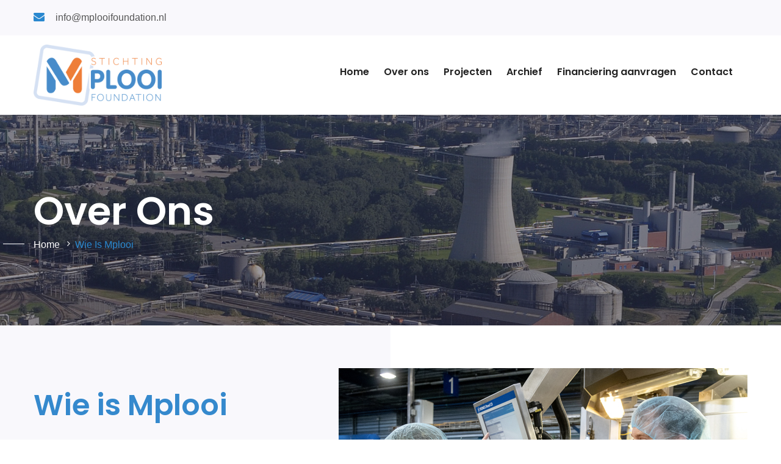

--- FILE ---
content_type: text/html; charset=UTF-8
request_url: https://mplooifoundation.nl/wie-is-mplooi/
body_size: 12547
content:
<!DOCTYPE html>
<html lang="nl">
<head>
<meta charset="UTF-8">
<!-- Responsive -->
<meta http-equiv="X-UA-Compatible" content="IE=edge">
<meta name="viewport" content="width=device-width, initial-scale=1.0, maximum-scale=1.0">

<meta name='robots' content='index, follow, max-image-preview:large, max-snippet:-1, max-video-preview:-1' />

	<!-- This site is optimized with the Yoast SEO plugin v19.14 - //yoast.com/wordpress/plugins/seo/ -->
	<title>Mplooi Foundation | Maak kennis met Mplooi, ons doel en organisatie</title>
	<meta name="description" content="De missie van Mplooi is om door co-financiering van projecten iedereen in principe in staat stellen naar vermogen te functioneren in de maatschappij." />
	<link rel="canonical" href="https://mplooifoundation.nl/wie-is-mplooi/" />
	<meta property="og:locale" content="nl_NL" />
	<meta property="og:type" content="article" />
	<meta property="og:title" content="Mplooi Foundation | Maak kennis met Mplooi, ons doel en organisatie" />
	<meta property="og:description" content="De missie van Mplooi is om door co-financiering van projecten iedereen in principe in staat stellen naar vermogen te functioneren in de maatschappij." />
	<meta property="og:url" content="//mplooifoundation.nl/wie-is-mplooi/" />
	<meta property="og:site_name" content="Mplooi Foundation" />
	<meta property="article:modified_time" content="2020-11-02T10:38:04+00:00" />
	<meta property="og:image" content="//mplooifoundation.nl/wp-content/uploads/2019/03/mplooi_missie.jpg" />
	<meta name="twitter:card" content="summary_large_image" />
	<meta name="twitter:label1" content="Geschatte leestijd" />
	<meta name="twitter:data1" content="1 minuut" />
	<script type="application/ld+json" class="yoast-schema-graph">{"@context":"//schema.org","@graph":[{"@type":"WebPage","@id":"//mplooifoundation.nl/wie-is-mplooi/","url":"//mplooifoundation.nl/wie-is-mplooi/","name":"Mplooi Foundation | Maak kennis met Mplooi, ons doel en organisatie","isPartOf":{"@id":"//mplooifoundation.nl/#website"},"primaryImageOfPage":{"@id":"//mplooifoundation.nl/wie-is-mplooi/#primaryimage"},"image":{"@id":"//mplooifoundation.nl/wie-is-mplooi/#primaryimage"},"thumbnailUrl":"//mplooifoundation.nl/wp-content/uploads/2019/03/mplooi_missie.jpg","datePublished":"2020-11-02T10:35:50+00:00","dateModified":"2020-11-02T10:38:04+00:00","description":"De missie van Mplooi is om door co-financiering van projecten iedereen in principe in staat stellen naar vermogen te functioneren in de maatschappij.","breadcrumb":{"@id":"//mplooifoundation.nl/wie-is-mplooi/#breadcrumb"},"inLanguage":"nl","potentialAction":[{"@type":"ReadAction","target":["//mplooifoundation.nl/wie-is-mplooi/"]}]},{"@type":"ImageObject","inLanguage":"nl","@id":"//mplooifoundation.nl/wie-is-mplooi/#primaryimage","url":"//mplooifoundation.nl/wp-content/uploads/2019/03/mplooi_missie.jpg","contentUrl":"//mplooifoundation.nl/wp-content/uploads/2019/03/mplooi_missie.jpg","width":792,"height":600},{"@type":"BreadcrumbList","@id":"//mplooifoundation.nl/wie-is-mplooi/#breadcrumb","itemListElement":[{"@type":"ListItem","position":1,"name":"Home","item":"//mplooifoundation.nl/"},{"@type":"ListItem","position":2,"name":"Wie is Mplooi"}]},{"@type":"WebSite","@id":"//mplooifoundation.nl/#website","url":"//mplooifoundation.nl/","name":"Mplooi Foundation","description":"Mplooi Foundation","potentialAction":[{"@type":"SearchAction","target":{"@type":"EntryPoint","urlTemplate":"//mplooifoundation.nl/?s={search_term_string}"},"query-input":"required name=search_term_string"}],"inLanguage":"nl"}]}</script>
	<!-- / Yoast SEO plugin. -->


<link rel='dns-prefetch' href='//fonts.googleapis.com' />
<link rel="alternate" type="application/rss+xml" title="Mplooi Foundation &raquo; Feed" href="//mplooifoundation.nl/feed/" />
<link rel="alternate" type="application/rss+xml" title="Mplooi Foundation &raquo; Reactiesfeed" href="//mplooifoundation.nl/comments/feed/" />
		<!-- This site uses the Google Analytics by MonsterInsights plugin v8.12.1 - Using Analytics tracking - //www.monsterinsights.com/ -->
							<script
				src="//www.googletagmanager.com/gtag/js?id=UA-111806718-22"  data-cfasync="false" data-wpfc-render="false" type="text/javascript" async></script>
			<script data-cfasync="false" data-wpfc-render="false" type="text/javascript">
				var mi_version = '8.12.1';
				var mi_track_user = true;
				var mi_no_track_reason = '';
				
								var disableStrs = [
															'ga-disable-UA-111806718-22',
									];

				/* Function to detect opted out users */
				function __gtagTrackerIsOptedOut() {
					for (var index = 0; index < disableStrs.length; index++) {
						if (document.cookie.indexOf(disableStrs[index] + '=true') > -1) {
							return true;
						}
					}

					return false;
				}

				/* Disable tracking if the opt-out cookie exists. */
				if (__gtagTrackerIsOptedOut()) {
					for (var index = 0; index < disableStrs.length; index++) {
						window[disableStrs[index]] = true;
					}
				}

				/* Opt-out function */
				function __gtagTrackerOptout() {
					for (var index = 0; index < disableStrs.length; index++) {
						document.cookie = disableStrs[index] + '=true; expires=Thu, 31 Dec 2099 23:59:59 UTC; path=/';
						window[disableStrs[index]] = true;
					}
				}

				if ('undefined' === typeof gaOptout) {
					function gaOptout() {
						__gtagTrackerOptout();
					}
				}
								window.dataLayer = window.dataLayer || [];

				window.MonsterInsightsDualTracker = {
					helpers: {},
					trackers: {},
				};
				if (mi_track_user) {
					function __gtagDataLayer() {
						dataLayer.push(arguments);
					}

					function __gtagTracker(type, name, parameters) {
						if (!parameters) {
							parameters = {};
						}

						if (parameters.send_to) {
							__gtagDataLayer.apply(null, arguments);
							return;
						}

						if (type === 'event') {
							
														parameters.send_to = monsterinsights_frontend.ua;
							__gtagDataLayer(type, name, parameters);
													} else {
							__gtagDataLayer.apply(null, arguments);
						}
					}

					__gtagTracker('js', new Date());
					__gtagTracker('set', {
						'developer_id.dZGIzZG': true,
											});
															__gtagTracker('config', 'UA-111806718-22', {"forceSSL":"true","link_attribution":"true"} );
										window.gtag = __gtagTracker;										(function () {
						/* //developers.google.com/analytics/devguides/collection/analyticsjs/ */
						/* ga and __gaTracker compatibility shim. */
						var noopfn = function () {
							return null;
						};
						var newtracker = function () {
							return new Tracker();
						};
						var Tracker = function () {
							return null;
						};
						var p = Tracker.prototype;
						p.get = noopfn;
						p.set = noopfn;
						p.send = function () {
							var args = Array.prototype.slice.call(arguments);
							args.unshift('send');
							__gaTracker.apply(null, args);
						};
						var __gaTracker = function () {
							var len = arguments.length;
							if (len === 0) {
								return;
							}
							var f = arguments[len - 1];
							if (typeof f !== 'object' || f === null || typeof f.hitCallback !== 'function') {
								if ('send' === arguments[0]) {
									var hitConverted, hitObject = false, action;
									if ('event' === arguments[1]) {
										if ('undefined' !== typeof arguments[3]) {
											hitObject = {
												'eventAction': arguments[3],
												'eventCategory': arguments[2],
												'eventLabel': arguments[4],
												'value': arguments[5] ? arguments[5] : 1,
											}
										}
									}
									if ('pageview' === arguments[1]) {
										if ('undefined' !== typeof arguments[2]) {
											hitObject = {
												'eventAction': 'page_view',
												'page_path': arguments[2],
											}
										}
									}
									if (typeof arguments[2] === 'object') {
										hitObject = arguments[2];
									}
									if (typeof arguments[5] === 'object') {
										Object.assign(hitObject, arguments[5]);
									}
									if ('undefined' !== typeof arguments[1].hitType) {
										hitObject = arguments[1];
										if ('pageview' === hitObject.hitType) {
											hitObject.eventAction = 'page_view';
										}
									}
									if (hitObject) {
										action = 'timing' === arguments[1].hitType ? 'timing_complete' : hitObject.eventAction;
										hitConverted = mapArgs(hitObject);
										__gtagTracker('event', action, hitConverted);
									}
								}
								return;
							}

							function mapArgs(args) {
								var arg, hit = {};
								var gaMap = {
									'eventCategory': 'event_category',
									'eventAction': 'event_action',
									'eventLabel': 'event_label',
									'eventValue': 'event_value',
									'nonInteraction': 'non_interaction',
									'timingCategory': 'event_category',
									'timingVar': 'name',
									'timingValue': 'value',
									'timingLabel': 'event_label',
									'page': 'page_path',
									'location': 'page_location',
									'title': 'page_title',
								};
								for (arg in args) {
																		if (!(!args.hasOwnProperty(arg) || !gaMap.hasOwnProperty(arg))) {
										hit[gaMap[arg]] = args[arg];
									} else {
										hit[arg] = args[arg];
									}
								}
								return hit;
							}

							try {
								f.hitCallback();
							} catch (ex) {
							}
						};
						__gaTracker.create = newtracker;
						__gaTracker.getByName = newtracker;
						__gaTracker.getAll = function () {
							return [];
						};
						__gaTracker.remove = noopfn;
						__gaTracker.loaded = true;
						window['__gaTracker'] = __gaTracker;
					})();
									} else {
										console.log("");
					(function () {
						function __gtagTracker() {
							return null;
						}

						window['__gtagTracker'] = __gtagTracker;
						window['gtag'] = __gtagTracker;
					})();
									}
			</script>
				<!-- / Google Analytics by MonsterInsights -->
		<script type="text/javascript">
window._wpemojiSettings = {"baseUrl":"https:\/\/s.w.org\/images\/core\/emoji\/14.0.0\/72x72\/","ext":".png","svgUrl":"https:\/\/s.w.org\/images\/core\/emoji\/14.0.0\/svg\/","svgExt":".svg","source":{"concatemoji":"https:\/\/mplooifoundation.nl\/wp-includes\/js\/wp-emoji-release.min.js?ver=6.1.9"}};
/*! This file is auto-generated */
!function(e,a,t){var n,r,o,i=a.createElement("canvas"),p=i.getContext&&i.getContext("2d");function s(e,t){var a=String.fromCharCode,e=(p.clearRect(0,0,i.width,i.height),p.fillText(a.apply(this,e),0,0),i.toDataURL());return p.clearRect(0,0,i.width,i.height),p.fillText(a.apply(this,t),0,0),e===i.toDataURL()}function c(e){var t=a.createElement("script");t.src=e,t.defer=t.type="text/javascript",a.getElementsByTagName("head")[0].appendChild(t)}for(o=Array("flag","emoji"),t.supports={everything:!0,everythingExceptFlag:!0},r=0;r<o.length;r++)t.supports[o[r]]=function(e){if(p&&p.fillText)switch(p.textBaseline="top",p.font="600 32px Arial",e){case"flag":return s([127987,65039,8205,9895,65039],[127987,65039,8203,9895,65039])?!1:!s([55356,56826,55356,56819],[55356,56826,8203,55356,56819])&&!s([55356,57332,56128,56423,56128,56418,56128,56421,56128,56430,56128,56423,56128,56447],[55356,57332,8203,56128,56423,8203,56128,56418,8203,56128,56421,8203,56128,56430,8203,56128,56423,8203,56128,56447]);case"emoji":return!s([129777,127995,8205,129778,127999],[129777,127995,8203,129778,127999])}return!1}(o[r]),t.supports.everything=t.supports.everything&&t.supports[o[r]],"flag"!==o[r]&&(t.supports.everythingExceptFlag=t.supports.everythingExceptFlag&&t.supports[o[r]]);t.supports.everythingExceptFlag=t.supports.everythingExceptFlag&&!t.supports.flag,t.DOMReady=!1,t.readyCallback=function(){t.DOMReady=!0},t.supports.everything||(n=function(){t.readyCallback()},a.addEventListener?(a.addEventListener("DOMContentLoaded",n,!1),e.addEventListener("load",n,!1)):(e.attachEvent("onload",n),a.attachEvent("onreadystatechange",function(){"complete"===a.readyState&&t.readyCallback()})),(e=t.source||{}).concatemoji?c(e.concatemoji):e.wpemoji&&e.twemoji&&(c(e.twemoji),c(e.wpemoji)))}(window,document,window._wpemojiSettings);
</script>
<style type="text/css">
img.wp-smiley,
img.emoji {
	display: inline !important;
	border: none !important;
	box-shadow: none !important;
	height: 1em !important;
	width: 1em !important;
	margin: 0 0.07em !important;
	vertical-align: -0.1em !important;
	background: none !important;
	padding: 0 !important;
}
</style>
	<link rel='stylesheet' id='contact-form-7-css' href='//mplooifoundation.nl/wp-content/plugins/contact-form-7/includes/css/styles.css?ver=5.7.2' type='text/css' media='all' />
<link rel='stylesheet' id='rs-plugin-settings-css' href='//mplooifoundation.nl/wp-content/plugins/revslider/public/assets/css/settings.css?ver=5.4.6.3.1' type='text/css' media='all' />
<style id='rs-plugin-settings-inline-css' type='text/css'>
#rs-demo-id {}
</style>
<link rel='stylesheet' id='bootstrap-css' href='//mplooifoundation.nl/wp-content/themes/mplooifoundation/css/bootstrap.css?ver=6.1.9' type='text/css' media='all' />
<link rel='stylesheet' id='font-awesome-css' href='//mplooifoundation.nl/wp-content/themes/mplooifoundation/css/font-awesome.css?ver=6.1.9' type='text/css' media='all' />
<link rel='stylesheet' id='flaticon-css' href='//mplooifoundation.nl/wp-content/themes/mplooifoundation/css/flaticon.css?ver=6.1.9' type='text/css' media='all' />
<link rel='stylesheet' id='animate-css' href='//mplooifoundation.nl/wp-content/themes/mplooifoundation/css/animate.css?ver=6.1.9' type='text/css' media='all' />
<link rel='stylesheet' id='owl-css' href='//mplooifoundation.nl/wp-content/themes/mplooifoundation/css/owl.css?ver=6.1.9' type='text/css' media='all' />
<link rel='stylesheet' id='jquery-ui-css' href='//mplooifoundation.nl/wp-content/themes/mplooifoundation/css/jquery-ui.css?ver=6.1.9' type='text/css' media='all' />
<link rel='stylesheet' id='hover-css' href='//mplooifoundation.nl/wp-content/themes/mplooifoundation/css/hover.css?ver=6.1.9' type='text/css' media='all' />
<link rel='stylesheet' id='mCustomScrollbar-css' href='//mplooifoundation.nl/wp-content/themes/mplooifoundation/css/jquery.mCustomScrollbar.min.css?ver=6.1.9' type='text/css' media='all' />
<link rel='stylesheet' id='color-css' href='//mplooifoundation.nl/wp-content/themes/mplooifoundation/css/color.css?ver=6.1.9' type='text/css' media='all' />
<link rel='stylesheet' id='fancybox-min-css' href='//mplooifoundation.nl/wp-content/themes/mplooifoundation/css/jquery.fancybox.min.css?ver=6.1.9' type='text/css' media='all' />
<link rel='stylesheet' id='slick-css' href='//mplooifoundation.nl/wp-content/themes/mplooifoundation/css/slick.css?ver=6.1.9' type='text/css' media='all' />
<link rel='stylesheet' id='zemen-main-style-css' href='//mplooifoundation.nl/wp-content/themes/mplooifoundation/style.css?ver=6.1.9' type='text/css' media='all' />
<link rel='stylesheet' id='zemen-responsive-css' href='//mplooifoundation.nl/wp-content/themes/mplooifoundation/css/responsive.css?ver=6.1.9' type='text/css' media='all' />
<link rel='stylesheet' id='zemen-custom-style-css' href='//mplooifoundation.nl/wp-content/themes/mplooifoundation/css/custom.css?ver=6.1.9' type='text/css' media='all' />
<link rel='stylesheet' id='zemen-theme-slug-fonts-css' href='//fonts.googleapis.com/css?family=Open+Sans%3A300%2C300i%2C400%2C400i%2C600%2C600i%2C700%2C700i%2C800%2C800i%7CPoppins%3A300%2C400%2C500%2C600%2C700&#038;subset=latin%2Clatin-ext' type='text/css' media='all' />
<link rel='stylesheet' id='kc-general-css' href='//mplooifoundation.nl/wp-content/plugins/kingcomposer/assets/frontend/css/kingcomposer.min.css?ver=2.9.5' type='text/css' media='all' />
<link rel='stylesheet' id='kc-animate-css' href='//mplooifoundation.nl/wp-content/plugins/kingcomposer/assets/css/animate.css?ver=2.9.5' type='text/css' media='all' />
<link rel='stylesheet' id='kc-icon-1-css' href='//mplooifoundation.nl/wp-content/themes/mplooifoundation/css/flaticon.css?ver=2.9.5' type='text/css' media='all' />
<link rel='stylesheet' id='kc-icon-2-css' href='//mplooifoundation.nl/wp-content/plugins/kingcomposer/assets/css/icons.css?ver=2.9.5' type='text/css' media='all' />
<script type='text/javascript' src='//mplooifoundation.nl/wp-content/plugins/google-analytics-for-wordpress/assets/js/frontend-gtag.min.js?ver=8.12.1' id='monsterinsights-frontend-script-js'></script>
<script data-cfasync="false" data-wpfc-render="false" type="text/javascript" id='monsterinsights-frontend-script-js-extra'>/* <![CDATA[ */
var monsterinsights_frontend = {"js_events_tracking":"true","download_extensions":"doc,pdf,ppt,zip,xls,docx,pptx,xlsx","inbound_paths":"[{\"path\":\"\\\/go\\\/\",\"label\":\"affiliate\"},{\"path\":\"\\\/recommend\\\/\",\"label\":\"affiliate\"}]","home_url":"https:\/\/mplooifoundation.nl","hash_tracking":"false","ua":"UA-111806718-22","v4_id":""};/* ]]> */
</script>
<script type='text/javascript' src='//mplooifoundation.nl/wp-includes/js/jquery/jquery.min.js?ver=3.6.1' id='jquery-core-js'></script>
<script type='text/javascript' src='//mplooifoundation.nl/wp-includes/js/jquery/jquery-migrate.min.js?ver=3.3.2' id='jquery-migrate-js'></script>
<script type='text/javascript' src='//mplooifoundation.nl/wp-content/plugins/revslider/public/assets/js/jquery.themepunch.tools.min.js?ver=5.4.6.3.1' id='tp-tools-js'></script>
<script type='text/javascript' src='//mplooifoundation.nl/wp-content/plugins/revslider/public/assets/js/jquery.themepunch.revolution.min.js?ver=5.4.6.3.1' id='revmin-js'></script>
<link rel="//api.w.org/" href="//mplooifoundation.nl/wp-json/" /><link rel="alternate" type="application/json" href="//mplooifoundation.nl/wp-json/wp/v2/pages/1966" /><link rel="EditURI" type="application/rsd+xml" title="RSD" href="//mplooifoundation.nl/xmlrpc.php?rsd" />
<link rel="wlwmanifest" type="application/wlwmanifest+xml" href="//mplooifoundation.nl/wp-includes/wlwmanifest.xml" />
<meta name="generator" content="WordPress 6.1.9" />
<link rel='shortlink' href='//mplooifoundation.nl/?p=1966' />
<link rel="alternate" type="application/json+oembed" href="//mplooifoundation.nl/wp-json/oembed/1.0/embed?url=https%3A%2F%2Fmplooifoundation.nl%2Fwie-is-mplooi%2F" />
<link rel="alternate" type="text/xml+oembed" href="//mplooifoundation.nl/wp-json/oembed/1.0/embed?url=https%3A%2F%2Fmplooifoundation.nl%2Fwie-is-mplooi%2F&#038;format=xml" />
<script type="text/javascript">var kc_script_data={ajax_url:"//mplooifoundation.nl/wp-admin/admin-ajax.php"}</script><style type="text/css" id="simple-css-output">.main-header .header-upper .logo-box { padding: 15px 0px;}.sticky-header .logo img { width: 106px;}.theme_color { color: #ff7615;}.feature-block .inner-box .icon-box { color: #ff7615;}.feature-block .inner-box .icon-box:hover { color: #3589cd;}.feature-block .inner-box:hover .icon-box { color: #2a88cf;} /*alles contact pagina*/ /*Breadcrumbs */.page-breadcrumb li{ color:#2a88cf!important;}/* Code voor verzend knop op contact pagina veranderd naar oranje.contact-form .message-btn{background:#ff7600!important;border:#ff7600!important;}.contact-form .message-btn:hover{background:#2a88cf !important;} *//*einde contact*/.business-section .title-column .inner-column .we-do { color: #ff7615;}.sec-title h2 { color: #3589cd;}.btn-style-five { background: #ff7615; border: 2px solid #ff7615;}/* 01 + 02*/ .news-block-two .inner-box .content-column .inner-column .title a {color:#2a88cf!important;}.contact-section .form-column .inner-column h2{color:#2a88cf;}/*alle hovers zullen oranje zijn*/a:hover {color: #ff7615 !important;}.fluid-section-three .right-column:before { background-color: rgba(71, 140, 202, 0.9);}.body a:hover {color: #2a88cf !important;}a.read-more{ color:#ff7600 !important;}li.tab-btn.active-btn{ color:#2a88cf !important;}li.tab-btn:hover{color:#2a88cf!important;}/*Email links boven hover*/.header-top-two .top-left .header-info-list li:hover { color:#2a88cf;}/*Envelop links boven*/.fa-envelope{color:#2a88cf!important;}.fa-envelope:hover{ color:#ff7600 !important;}/**/.business-section .title-column .inner-column .we-do:hover{color:#d86412 !important;}/*populair posts*/.popular-posts .post .text a:hover{color:#ff7600!important;}/*Peiltjes footer*/.footer-link li a:before{ color: #2a88cf!important;}/*Streepjes*/.main-footer .footer-widget h2:after{background-color:#ff7600!important;}.contact-section .form-column .inner-column h2:before{background:#ff7600!important}/*Oranje footer text*/.main-footer .logo-widget .text {color:#ff7600;}.main-footer .footer-bottom .footer-nav li a{color:#fff;}.main-footer .main-footer .footer-bottom .footer-nav li a:hover{color:#fff;}/*Sub button*/.main-footer .newsletter-widget .form-group button{ border-color:#be5801; background-color:#be5801;}.main-footer .newsletter-widget .form-group button:hover{color:#ff7600; background-color: #00000000;}/*Back-to-Top*/.scroll-to-top{ background:#ff7600!important;}.news-block-two .inner-box .image-column .image .arrow-box{background:#ff7600!important;}.news-block-two .inner-box .image-column .image .arrow-box:hover{color:#ff7600!important; background-color: #00000000!important;}.btn-style-two { background: #ee7e33; border: 2px solid #e08345;}.main-header .header-upper .search-box-outer { display: none;}a.quote-btn{ background:#ff7600!important;}.sidebar-title h2 { color: #548fc7;}.sidebar-title h2:before { background-color: #ee7e33;}.fluid-section-one .content-column .inner-column .title-box .text:before { color: #ee7e33;}.fluid-section-one .content-column .carousel-box .quote-icon { color: #ee7e33;}.fluid-section-two .outer-container { background-color: #418bd3;}.fluid-section-one .content-column .inner-column .title-box h2 { color: #478cca;}.blog-single .inner-box .new-posts .prev-post a { color: #548fc7; text-transform: none;}.blog-single .inner-box .new-posts .next-post a { color: #548fc7; text-transform: none;}.new-posts .prev-post a:after { background-color: #ee7e33;}.new-posts .next-post a:after { background-color: #ee7e33;}blockquote { border-left: 2px solid #548fc7;}blockquote:before { color: #ee7e33;}.widget ul li a:hover { color: #ee7e33!important;}.contact-section .info-column .inner-column .content-box { background-color: #408bcc;}.contact-form .message-btn { background: #ee7e33; border: 2px solid #ee7e33;}.contact-form .message-btn:hover { background: #4f8ec9; border-color: #5a90c7;}.video-box .overlay-box { display: none;}.fluid-section-three .right-column .inner-column .play-btn { display: none;}.sec-title h2 { text-transform: none;}.btn-style-five { text-transform: none;}.main-footer .footer-widget h2 { text-transform: none;}/*.callout-button a {background-color: #ff7615;padding: 15px 10px !important;border-radius: 5px;border: 2px solid #ff7615;-webkit-transition: all 400ms;transition: width all 400ms;}.callout-button a:hover {background-color: #ffffff;border: 2px solid #ff7615;-webkit-transition: all 400ms;transition: width all 400ms;}.callout-button a:after {display: none !important;}*/.main-menu .navigation > li > a { text-transform: none;}/*.sticky-header .main-menu .navigation > li > a { padding: 32px 0px;}.sticky-header .main-menu .navigation .callout-button > li > a { margin-top: 20px;}*/.fluid-section-one .content-column .inner-column .title-box h2 { text-transform: none;}.fluid-section-one .content-column .inner-column .title-box { width: 100%;}.fluid-section-one .content-column .carousel-box .box-inner { display: none;}.footer-widget ul li a { text-transform: none;}.widget ul li a { text-transform: none;}.nf-next-previous::after, .nf-breadcrumbs::after { margin-bottom: 50px;}html [type=button] { font-weight: 700; font-size: 20px; color: #ee7e33;}.main-footer { background-color: #002f4e !important;}.nf-field-element input { height: 40px !important; padding: 0 10px; border-radius: 5px; border: 1px solid #2b8ed0 !important; box-shadow: 0px 0px 4px #dedede;}.list-radio-wrap .nf-field-element li input { box-shadow: none;}.nf-next { background: #ff7615; border: 2px solid #ff7615; position: relative; padding: 13px 32px 13px; line-height: 24px; color: #ffffff !important; font-size: 16px !important; font-weight: 600 !important; border-radius: 3px; letter-spacing: 1px; text-transform: capitalize; font-family: 'Poppins', sans-serif;}.page-title:before { background-color: rgba(14,12,31,0.40) !important;}.img-nieuws { max-width: 88% !important;}.page-id-1896 input { background: #efefef !important; width: 100% !important;}.page-id-1896 textarea { background: #efefef !important;}.main-menu .navigation > li > ul > li:hover > a { background: #ee7e38; color: #fff !important;}.main-menu .navigation > li > ul { border-top: 3px solid #ee7e38;}.main-menu .navigation > li:hover > a { color: #ee7e38;}.main-menu .navigation > li > ul > li > a { text-transform: none;}.grecaptcha-badge { display: none !important;}</style><meta name="generator" content="Powered by Slider Revolution 5.4.6.3.1 - responsive, Mobile-Friendly Slider Plugin for WordPress with comfortable drag and drop interface." />
<link rel="icon" href="//mplooifoundation.nl/wp-content/uploads/2019/01/cropped-favicon_mplooi-32x32.png" sizes="32x32" />
<link rel="icon" href="//mplooifoundation.nl/wp-content/uploads/2019/01/cropped-favicon_mplooi-192x192.png" sizes="192x192" />
<link rel="apple-touch-icon" href="//mplooifoundation.nl/wp-content/uploads/2019/01/cropped-favicon_mplooi-180x180.png" />
<meta name="msapplication-TileImage" content="//mplooifoundation.nl/wp-content/uploads/2019/01/cropped-favicon_mplooi-270x270.png" />
<script type="text/javascript">function setREVStartSize(e){
				try{ var i=jQuery(window).width(),t=9999,r=0,n=0,l=0,f=0,s=0,h=0;					
					if(e.responsiveLevels&&(jQuery.each(e.responsiveLevels,function(e,f){f>i&&(t=r=f,l=e),i>f&&f>r&&(r=f,n=e)}),t>r&&(l=n)),f=e.gridheight[l]||e.gridheight[0]||e.gridheight,s=e.gridwidth[l]||e.gridwidth[0]||e.gridwidth,h=i/s,h=h>1?1:h,f=Math.round(h*f),"fullscreen"==e.sliderLayout){var u=(e.c.width(),jQuery(window).height());if(void 0!=e.fullScreenOffsetContainer){var c=e.fullScreenOffsetContainer.split(",");if (c) jQuery.each(c,function(e,i){u=jQuery(i).length>0?u-jQuery(i).outerHeight(!0):u}),e.fullScreenOffset.split("%").length>1&&void 0!=e.fullScreenOffset&&e.fullScreenOffset.length>0?u-=jQuery(window).height()*parseInt(e.fullScreenOffset,0)/100:void 0!=e.fullScreenOffset&&e.fullScreenOffset.length>0&&(u-=parseInt(e.fullScreenOffset,0))}f=u}else void 0!=e.minHeight&&f<e.minHeight&&(f=e.minHeight);e.c.closest(".rev_slider_wrapper").css({height:f})					
				}catch(d){console.log("Failure at Presize of Slider:"+d)}
			};</script>
<script type="text/javascript"></script><style type="text/css" id="kc-css-general">.kc-off-notice{display: inline-block !important;}.kc-container{max-width:1170px;}</style><style type="text/css" id="kc-css-render">@media only screen and (min-width:1000px) and (max-width:5000px){body.kc-css-system .kc-css-849069{width:50%;}body.kc-css-system .kc-css-845153{width:50%;}}body.kc-css-system .kc-css-241827{margin:0% 0% 0% 0%;}body.kc-css-system .kc-css-491020{padding-right:10%;padding-left:10%;}</style><div id="fb-root"></div>
<script>(function(d, s, id) {
  var js, fjs = d.getElementsByTagName(s)[0];
  if (d.getElementById(id)) return;
  js = d.createElement(s); js.id = id;
  js.src = '//connect.facebook.net/nl_NL/sdk.js#xfbml=1&version=v3.2&appId=220521495528470&autoLogAppEvents=1';
  fjs.parentNode.insertBefore(js, fjs);
}(document, 'script', 'facebook-jssdk'));</script>
	<!--fontawesome icons-->
	<script src="//use.fontawesome.com/8e664acc5b.js"></script>
	<link href='//fonts.googleapis.com/css?family=Source+Sans+Pro:300,400,600' rel='stylesheet' type='text/css'>
</head>

<body class="page-template page-template-tpl-king-composer page-template-tpl-king-composer-php page page-id-1966 kingcomposer kc-css-system">
	<!-- =======Body Property  ===-->
 
	<div class="body_class">
	<!-- =======Boxed/FullWidth add extra div in footer ===-->
	<div class="page-wrapper ">

	<!-- =======Preloader========= -->	
		<div class="preloader"></div>
	   <!-- =======Header Start========= -->
   
<!-- Main Header-->

<header class="main-header">
    	
    	<!--Header Top-->
		    	<div class="header-top">
    		<div class="auto-container">
				<div class="clearfix">
					<!--Top Left-->
					<div class="top-left">
						<ul class="header-info-list">
							
														<li><span class="icon fa fa-envelope"></span><strong></strong> <a href="/cdn-cgi/l/email-protection" class="__cf_email__" data-cfemail="1f767179705f726f7370707679706a717b7e6b767071317173">[email&#160;protected]</a> </li>
														
														
						</ul>
					</div>
					<!--Top Right-->
					<div class="top-right">
						<!--Social Box-->
						
											</div>
				</div>
			</div>
		</div>
		    	
    	<!--Header-Upper-->
        <div class="header-upper">
        	<div class="auto-container">
            	<div class="clearfix">
                	
                	<div class="pull-left logo-box">
                    	<div class="logo">                        <a href="//mplooifoundation.nl/"><img src="//mplooifoundation.nl/wp-content/uploads/2019/01/logo_header-1.png" alt="Logo" title="Title"></a>
                        </div>
                    </div>
                   	
                   	<div class="nav-outer clearfix">
                    
						<!-- Main Menu -->
						<nav class="main-menu navbar-expand-md">
							<div class="navbar-header">
								<button class="navbar-toggler" type="button" data-toggle="collapse" data-target="#navbarSupportedContent" aria-controls="navbarSupportedContent" aria-expanded="false" aria-label="Toggle navigation">
									<span class="icon-bar"></span>
									<span class="icon-bar"></span>
									<span class="icon-bar"></span>
								</button>
							</div>

							<div class="navbar-collapse collapse clearfix" id="navbarSupportedContent">
								
<ul class="navigation clearfix">
	<li id="menu-item-827" class="menu-item menu-item-type-post_type menu-item-object-page menu-item-home menu-item-827"><a title="Home" href="//mplooifoundation.nl/" class="hvr-underline-from-left1" data-scroll data-options="easing: easeOutQuart" data-ps2id-api="true">Home</a></li>
<li id="menu-item-1980" class="menu-item menu-item-type-custom menu-item-object-custom menu-item-has-children menu-item-1980 dropdown"><a title="Over ons" href="#" data-toggle="dropdown1" class="hvr-underline-from-left1" aria-expanded="false" data-scroll data-options="easing: easeOutQuart" data-ps2id-api="true">Over ons</a>
<ul role="menu" class="submenu">
	<li id="menu-item-1221" class="menu-item menu-item-type-post_type menu-item-object-page menu-item-1221"><a title="Wie is Mplooi" href="//mplooifoundation.nl/over-ons/" data-ps2id-api="true">Wie is Mplooi</a></li>
	<li id="menu-item-1981" class="menu-item menu-item-type-post_type menu-item-object-page menu-item-1981"><a title="Ons bestuur" href="//mplooifoundation.nl/ons-bestuur/" data-ps2id-api="true">Ons bestuur</a></li>
</ul>
</li>
<li id="menu-item-1275" class="menu-item menu-item-type-post_type menu-item-object-page menu-item-has-children menu-item-1275 dropdown"><a title="Projecten" href="//mplooifoundation.nl/projecten/" data-toggle="dropdown1" class="hvr-underline-from-left1" aria-expanded="false" data-scroll data-options="easing: easeOutQuart" data-ps2id-api="true">Projecten</a>
<ul role="menu" class="submenu">
	<li id="menu-item-2374" class="menu-item menu-item-type-post_type menu-item-object-page menu-item-2374"><a title="Projecten 2023" href="//mplooifoundation.nl/projecten-2023/" data-ps2id-api="true">Projecten 2023</a></li>
	<li id="menu-item-2239" class="menu-item menu-item-type-post_type menu-item-object-page menu-item-2239"><a title="Projecten 2022" href="//mplooifoundation.nl/projecten-2022/" data-ps2id-api="true">Projecten 2022</a></li>
	<li id="menu-item-2122" class="menu-item menu-item-type-post_type menu-item-object-page menu-item-2122"><a title="Projecten 2021" href="//mplooifoundation.nl/projecten-2021/" data-ps2id-api="true">Projecten 2021</a></li>
	<li id="menu-item-2072" class="menu-item menu-item-type-post_type menu-item-object-page menu-item-2072"><a title="Projecten 2020" href="//mplooifoundation.nl/projecten-2020/" data-ps2id-api="true">Projecten 2020</a></li>
	<li id="menu-item-2073" class="menu-item menu-item-type-post_type menu-item-object-page menu-item-2073"><a title="Projecten 2019" href="//mplooifoundation.nl/projecten-2019/" data-ps2id-api="true">Projecten 2019</a></li>
	<li id="menu-item-2047" class="menu-item menu-item-type-post_type menu-item-object-page menu-item-2047"><a title="Projecten 2018" href="//mplooifoundation.nl/projecten-2018/" data-ps2id-api="true">Projecten 2018</a></li>
	<li id="menu-item-2048" class="menu-item menu-item-type-post_type menu-item-object-page menu-item-2048"><a title="Projecten 2017" href="//mplooifoundation.nl/projecten-2017/" data-ps2id-api="true">Projecten 2017</a></li>
</ul>
</li>
<li id="menu-item-2007" class="menu-item menu-item-type-post_type menu-item-object-page menu-item-2007"><a title="Archief" href="//mplooifoundation.nl/archief/" class="hvr-underline-from-left1" data-scroll data-options="easing: easeOutQuart" data-ps2id-api="true">Archief</a></li>
<li id="menu-item-1430" class="callout-button menu-item menu-item-type-post_type menu-item-object-page menu-item-1430"><a title="Financiering aanvragen" href="//mplooifoundation.nl/financiering-aanvragen/" class="hvr-underline-from-left1" data-scroll data-options="easing: easeOutQuart" data-ps2id-api="true">Financiering aanvragen</a></li>
<li id="menu-item-832" class="menu-item menu-item-type-post_type menu-item-object-page menu-item-832"><a title="Contact" href="//mplooifoundation.nl/contact/" class="hvr-underline-from-left1" data-scroll data-options="easing: easeOutQuart" data-ps2id-api="true">Contact</a></li>
	
 </ul>							</div>
							
						</nav>
						
						<!--Support Box-->
												
						<!--Button Box-->
												
						<!--Search Box Outer-->
					
						<div class="search-box-outer">
							<div class="dropdown">
								<button class="search-box-btn dropdown-toggle" type="button" id="dropdownMenu3" data-toggle="dropdown" aria-haspopup="true" aria-expanded="false"><span class="fa fa-search"></span></button>
								<ul class="dropdown-menu pull-right search-panel" aria-labelledby="dropdownMenu3">
									<li class="panel-outer">
										<div class="form-container">
											<form action="//mplooifoundation.nl/" method="get" class="search-form">
												<div class="form-group">
													<input type="text" name="s"  placeholder="Zoeken..">
													<button type="submit" class="search-btn"><span class="fa fa-search"></span></button>
												</div>
											</form>
										</div>
									</li>
								</ul>
							</div>
						</div>
						
						
					</div>
                </div>
            </div>
        </div>
        <!--End Header Upper-->
        
        <!--Sticky Header-->
        <div class="sticky-header">
        	<div class="auto-container clearfix">
            	<!--Logo-->
            	<div class="logo pull-left">
                	                <a href="//mplooifoundation.nl/" class="img-responsive"><img src="//mplooifoundation.nl/wp-content/uploads/2019/01/logo_header-1.png" alt="Logo" title="Logo"></a>
            	                </div>
                
                <!--Right Col-->
                <div class="right-col pull-right">
                	<!-- Main Menu -->
                    <nav class="main-menu navbar-expand-md">
                        <button class="navbar-toggler" type="button" data-toggle="collapse" data-target="#navbarSupportedContent1" aria-controls="navbarSupportedContent1" aria-expanded="false" aria-label="Toggle navigation">
                            <span class="icon-bar"></span>
                            <span class="icon-bar"></span>
                            <span class="icon-bar"></span>
                        </button>
                        
                        <div class="navbar-collapse collapse clearfix" id="navbarSupportedContent1">
                            
<ul class="navigation clearfix">
	<li class="menu-item menu-item-type-post_type menu-item-object-page menu-item-home menu-item-827"><a title="Home" href="//mplooifoundation.nl/" class="hvr-underline-from-left1" data-scroll data-options="easing: easeOutQuart" data-ps2id-api="true">Home</a></li>
<li class="menu-item menu-item-type-custom menu-item-object-custom menu-item-has-children menu-item-1980 dropdown"><a title="Over ons" href="#" data-toggle="dropdown1" class="hvr-underline-from-left1" aria-expanded="false" data-scroll data-options="easing: easeOutQuart" data-ps2id-api="true">Over ons</a>
<ul role="menu" class="submenu">
	<li class="menu-item menu-item-type-post_type menu-item-object-page menu-item-1221"><a title="Wie is Mplooi" href="//mplooifoundation.nl/over-ons/" data-ps2id-api="true">Wie is Mplooi</a></li>
	<li class="menu-item menu-item-type-post_type menu-item-object-page menu-item-1981"><a title="Ons bestuur" href="//mplooifoundation.nl/ons-bestuur/" data-ps2id-api="true">Ons bestuur</a></li>
</ul>
</li>
<li class="menu-item menu-item-type-post_type menu-item-object-page menu-item-has-children menu-item-1275 dropdown"><a title="Projecten" href="//mplooifoundation.nl/projecten/" data-toggle="dropdown1" class="hvr-underline-from-left1" aria-expanded="false" data-scroll data-options="easing: easeOutQuart" data-ps2id-api="true">Projecten</a>
<ul role="menu" class="submenu">
	<li class="menu-item menu-item-type-post_type menu-item-object-page menu-item-2374"><a title="Projecten 2023" href="//mplooifoundation.nl/projecten-2023/" data-ps2id-api="true">Projecten 2023</a></li>
	<li class="menu-item menu-item-type-post_type menu-item-object-page menu-item-2239"><a title="Projecten 2022" href="//mplooifoundation.nl/projecten-2022/" data-ps2id-api="true">Projecten 2022</a></li>
	<li class="menu-item menu-item-type-post_type menu-item-object-page menu-item-2122"><a title="Projecten 2021" href="//mplooifoundation.nl/projecten-2021/" data-ps2id-api="true">Projecten 2021</a></li>
	<li class="menu-item menu-item-type-post_type menu-item-object-page menu-item-2072"><a title="Projecten 2020" href="//mplooifoundation.nl/projecten-2020/" data-ps2id-api="true">Projecten 2020</a></li>
	<li class="menu-item menu-item-type-post_type menu-item-object-page menu-item-2073"><a title="Projecten 2019" href="//mplooifoundation.nl/projecten-2019/" data-ps2id-api="true">Projecten 2019</a></li>
	<li class="menu-item menu-item-type-post_type menu-item-object-page menu-item-2047"><a title="Projecten 2018" href="//mplooifoundation.nl/projecten-2018/" data-ps2id-api="true">Projecten 2018</a></li>
	<li class="menu-item menu-item-type-post_type menu-item-object-page menu-item-2048"><a title="Projecten 2017" href="//mplooifoundation.nl/projecten-2017/" data-ps2id-api="true">Projecten 2017</a></li>
</ul>
</li>
<li class="menu-item menu-item-type-post_type menu-item-object-page menu-item-2007"><a title="Archief" href="//mplooifoundation.nl/archief/" class="hvr-underline-from-left1" data-scroll data-options="easing: easeOutQuart" data-ps2id-api="true">Archief</a></li>
<li class="callout-button menu-item menu-item-type-post_type menu-item-object-page menu-item-1430"><a title="Financiering aanvragen" href="//mplooifoundation.nl/financiering-aanvragen/" class="hvr-underline-from-left1" data-scroll data-options="easing: easeOutQuart" data-ps2id-api="true">Financiering aanvragen</a></li>
<li class="menu-item menu-item-type-post_type menu-item-object-page menu-item-832"><a title="Contact" href="//mplooifoundation.nl/contact/" class="hvr-underline-from-left1" data-scroll data-options="easing: easeOutQuart" data-ps2id-api="true">Contact</a></li>
	
 </ul>                        </div>
                    </nav><!-- Main Menu End-->
                </div>
                
            </div>
        </div>
        <!--End Sticky Header-->
    
    </header> 
  

<section class="page-title" style="background-image:url(//mplooifoundation.nl/wp-content/themes/mplooifoundation/images/background/5.jpg)">

    	<div class="auto-container">
        	<h1>Over ons</h1>
            <ul class="page-breadcrumb"><li><a href="//mplooifoundation.nl/">Home</a></li><li>Wie is Mplooi</li></ul>        </div>
    </section>
	
 


<div class="kc_clfw"></div><section data-kc-fullwidth="content" class="kc-elm kc-css-174216 kc_row"><div class="kc-row-container"><div class="kc-wrap-columns"><div class="kc-elm kc-css-939585 kc_col-sm-12 kc_column kc_col-sm-12"><div class="kc-col-container"><section class=" about-section">
		<div class="auto-container">
			<div class="row clearfix">
				
				<!--Title Column-->
				<div class="title-column col-lg-5 col-md-12 col-sm-12">
					<div class="inner-column">
						<!--Sec Title-->
						<div class="sec-title">
							<h2>Wie is Mplooi</h2>
							<div class="title-text"></div>
						</div>
						<div class="text">Mplooi Foundation is ontstaan als uiting van de maatschappelijke betrokkenheid van DSM en de medewerkers en kan worden beschouwd als voorloper van Maatschappelijk Verantwoord Ondernemen (MVO). Uniek hierbij is de uitdrukkelijke betrokkenheid van de werknemers. De financiële middelen van ons Fonds worden bij het CAO-overleg overeengekomen.<br /><br />Een rol die na de verkoop van de petrochemische activiteiten door SABIC werd gedeeld. In een later stadium zijn diverse partners waaronder Oci Nitrogen, Sitech, Arlanxeo, Fibrant, AnQore en Borealis ook aangesloten.</div>
						
												<a href="/meer-over-mplooi-foundation" class="theme-btn btn-style-five">Lees verder</a>
											</div>
				</div>
				
				<!--Video Column-->
				<div class="video-column col-lg-7 col-md-12 col-sm-12">
					<div class="inner-column wow fadeInRight" data-wow-delay="600ms" data-wow-duration="1500ms">
						
						<!--Video Box-->
                        <div class="video-box">
                            <figure class="image">
                                <img src="/wp-content/uploads/2019/02/over-mplooi.jpg" alt="Image">
                            </figure>
                            <a href="" class="lightbox-image overlay-box"><span class="flaticon-arrow"></span></a>
                        </div>
					</div>
				</div>
			</div>
		</div>
	</section></div></div></div></div></section><section data-kc-fullwidth="content" class="kc-elm kc-css-279353 kc_row"><div class="kc-row-container"><div class="kc-wrap-columns"><div class="kc-elm kc-css-849069 kc_col-sm-6 kc_column kc_col-sm-6"><div class="kc-col-container"><div class="kc-elm kc-css-241827 kc_shortcode kc_single_image">

        <img src="//mplooifoundation.nl/wp-content/uploads/2019/03/mplooi_missie.jpg" class="" alt="" />    </div>
</div></div><div class="kc-elm kc-css-845153 kc_col-sm-6 kc_column kc_col-sm-6"><div class="kc-col-container"><div class="kc-elm kc-css-491020 kc_text_block"><h2>Onze missie</h2>
<p>Door co-financiering van projecten iedereen in principe in staat stellen naar vermogen in enigerlei vorm te functioneren in de maatschappij.</p>
<h2>Onze visie</h2>
<p>Iedereen heeft talent.<br />
Het aanwezige talent kan tot wasdom komen door voorlichting, passend onderwijs gericht op werk- en participatie in de maatschappij.</p>
<h2>Onze strategie</h2>
<p>Actief zoeken naar projecten, het (deze) beoordelen op relevantie, haalbaarheid en te verwachten resultaat. En bij goedkeuring co-financieren.</p>
<p><a class="theme-btn btn-style-five" href="/meer-over-mplooi-foundation">Meer over Mplooi Foundation</a></p>
</div></div></div></div></div></section>	
	

<footer class="main-footer">
    	<div class="auto-container">
        	<!--Widgets Section-->
            			<div class="widgets-section">
            	<div class="row clearfix">
                	<div id="zemen_aboutus4-2" class="mrfooter col-md-3 col-sm-4 footer-column footer-widget widget_zemen_aboutus4">      		
			<!--Footer Column-->
            <div class="footer-widget logo-widget">
									
									<div class="logo">
										<a href="//mplooifoundation.nl/"><img src="/wp-content/uploads/2019/01/logo_footer.png" alt="images" /></a>
									</div>
										
					<div class="text">Het Overloon 1<br /> 6411 TE Heerlen</div>
									<ul class="list-style-one">
										<li><span>Email:</span>  <a href="/cdn-cgi/l/email-protection" class="__cf_email__" data-cfemail="f1989f979eb19c819d9e9e98979e849f959085989e9fdf9f9d">[email&#160;protected]</a></li>
</ul>

									<!--Social Icon One-->
									
					
				</div>
		</div><div id="text-4" class="mrfooter col-md-3 col-sm-4 footer-column footer-widget widget_text"><h2 class="widget-title footer_title">Snel naar..</h2>			<div class="textwidget"><div class="footer-widget links-widget">
<ul class="footer-link">
<li><a href="/over-ons">Over ons</a></li>
<li><a href="/projecten">Projecten</a></li>
<li><a href="/financiering-aanvragen">Financiering aanvragen</a></li>
<li><a href="/contact">Contact</a></li>
</ul>
</div>
</div>
		</div><div id="text-5" class="mrfooter col-md-3 col-sm-4 footer-column footer-widget widget_text"><h2 class="widget-title footer_title">Belangrijke informatie</h2>			<div class="textwidget"><div class="footer-widget links-widget">
<ul class="footer-link">
<li><a href="/aanvraagformulier" rel="noopener">Aanvraagformulier</a></li>
<li><a href="/disclaimer">Disclaimer</a></li>
<li><a href="/privacy-policy">Privacy Policy</a></li>
</ul>
</div>
</div>
		</div>				</div>
			</div>
					</div>
		<!--Footer Bottom-->
        		<div class="footer-bottom">
        	<div class="auto-container">
            	<div class="row clearfix">
                	
										<div class="column col-md-6 col-sm-12 col-xs-12">
                    	<div class="copyright"><p>© 2019 Stichting Mplooi Foundation. Website door <a href="//webstudio7.nl">Webstudio 7</a>.</p>
</div>
                    </div>
										
                    <div class="column col-md-6 col-sm-12 col-xs-12">
                    	<ul class="footer-nav">
                        	<li><a href=""></a></li>
                            <li><a href=""></a></li>
                            <li><a href=""></a></li>
                            <li><a href=""></a></li>
                        </ul>
                    </div>
                </div>
            </div>
        </div>
			</footer>
</div>
</div>
<div class="scroll-to-top scroll-to-target" data-target="html"><span class="fa fa-angle-up"></span></div>
<script data-cfasync="false" src="/cdn-cgi/scripts/5c5dd728/cloudflare-static/email-decode.min.js"></script><script type='text/javascript' src='//mplooifoundation.nl/wp-content/plugins/contact-form-7/includes/swv/js/index.js?ver=5.7.2' id='swv-js'></script>
<script type='text/javascript' id='contact-form-7-js-extra'>
/* <![CDATA[ */
var wpcf7 = {"api":{"root":"https:\/\/mplooifoundation.nl\/wp-json\/","namespace":"contact-form-7\/v1"},"cached":"1"};
/* ]]> */
</script>
<script type='text/javascript' src='//mplooifoundation.nl/wp-content/plugins/contact-form-7/includes/js/index.js?ver=5.7.2' id='contact-form-7-js'></script>
<script type='text/javascript' id='page-scroll-to-id-plugin-script-js-extra'>
/* <![CDATA[ */
var mPS2id_params = {"instances":{"mPS2id_instance_0":{"selector":"a[href*=#]:not([href=#])","autoSelectorMenuLinks":"true","excludeSelector":"a[href^='#tab-'], a[href^='#tabs-'], a[data-toggle]:not([data-toggle='tooltip']), a[data-slide], a[data-vc-tabs], a[data-vc-accordion], a.screen-reader-text.skip-link","scrollSpeed":800,"autoScrollSpeed":"true","scrollEasing":"easeInOutQuint","scrollingEasing":"easeOutQuint","forceScrollEasing":"false","pageEndSmoothScroll":"true","stopScrollOnUserAction":"false","autoCorrectScroll":"false","autoCorrectScrollExtend":"false","layout":"vertical","offset":0,"dummyOffset":"false","highlightSelector":"","clickedClass":"mPS2id-clicked","targetClass":"mPS2id-target","highlightClass":"mPS2id-highlight","forceSingleHighlight":"false","keepHighlightUntilNext":"false","highlightByNextTarget":"false","appendHash":"false","scrollToHash":"true","scrollToHashForAll":"true","scrollToHashDelay":0,"scrollToHashUseElementData":"true","scrollToHashRemoveUrlHash":"false","disablePluginBelow":0,"adminDisplayWidgetsId":"true","adminTinyMCEbuttons":"true","unbindUnrelatedClickEvents":"false","unbindUnrelatedClickEventsSelector":"","normalizeAnchorPointTargets":"false","encodeLinks":"false"}},"total_instances":"1","shortcode_class":"_ps2id"};
/* ]]> */
</script>
<script type='text/javascript' src='//mplooifoundation.nl/wp-content/plugins/page-scroll-to-id/js/page-scroll-to-id.min.js?ver=1.7.7' id='page-scroll-to-id-plugin-script-js'></script>
<script type='text/javascript' src='//mplooifoundation.nl/wp-includes/js/jquery/ui/core.min.js?ver=1.13.2' id='jquery-ui-core-js'></script>
<script type='text/javascript' src='//mplooifoundation.nl/wp-content/themes/mplooifoundation/js/popper.min.js?ver=6.1.9' id='popper-js'></script>
<script type='text/javascript' src='//mplooifoundation.nl/wp-content/themes/mplooifoundation/js/bootstrap.min.js?ver=6.1.9' id='bootstrap-js'></script>
<script type='text/javascript' src='//mplooifoundation.nl/wp-content/themes/mplooifoundation/js/owl.js?ver=6.1.9' id='owl-js'></script>
<script type='text/javascript' src='//mplooifoundation.nl/wp-content/themes/mplooifoundation/js/wow.js?ver=6.1.9' id='wow-js'></script>
<script type='text/javascript' src='//mplooifoundation.nl/wp-content/themes/mplooifoundation/js/validate.js?ver=6.1.9' id='validate-js'></script>
<script type='text/javascript' src='//mplooifoundation.nl/wp-content/themes/mplooifoundation/js/respond.js?ver=6.1.9' id='respond-js'></script>
<script type='text/javascript' src='//mplooifoundation.nl/wp-content/themes/mplooifoundation/js/appear.js?ver=6.1.9' id='appear-js'></script>
<script type='text/javascript' src='//mplooifoundation.nl/wp-content/themes/mplooifoundation/js/jquery.easing.min.js?ver=6.1.9' id='easing-js'></script>
<script type='text/javascript' src='//mplooifoundation.nl/wp-content/themes/mplooifoundation/js/jquery-ui.js?ver=6.1.9' id='jquery-ui-js'></script>
<script type='text/javascript' src='//mplooifoundation.nl/wp-content/themes/mplooifoundation/js/jquery.mCustomScrollbar.concat.min.js?ver=6.1.9' id='mCustomScrollbar-js'></script>
<script type='text/javascript' src='//mplooifoundation.nl/wp-content/themes/mplooifoundation/js/jquery.fancybox.js?ver=6.1.9' id='fancybox-js'></script>
<script type='text/javascript' src='//mplooifoundation.nl/wp-content/themes/mplooifoundation/js/slick.js?ver=6.1.9' id='slick-js'></script>
<script type='text/javascript' src='//mplooifoundation.nl/wp-content/themes/mplooifoundation/js/sticky.js?ver=6.1.9' id='sticky-js'></script>
<script type='text/javascript' src='//mplooifoundation.nl/wp-content/themes/mplooifoundation/js/isotope.js?ver=6.1.9' id='isotope-js'></script>
<script type='text/javascript' src='//mplooifoundation.nl/wp-content/themes/mplooifoundation/js/mixitup.js?ver=6.1.9' id='mixitup-js'></script>
<script type='text/javascript' src='//mplooifoundation.nl/wp-content/themes/mplooifoundation/js/script.js?ver=6.1.9' id='zemen-main-script-js'></script>
<script type='text/javascript' id='zemen-main-script-js-after'>
if( ajaxurl === undefined ) var ajaxurl = "//mplooifoundation.nl/wp-admin/admin-ajax.php";
</script>
<script type='text/javascript' src='//mplooifoundation.nl/wp-includes/js/comment-reply.min.js?ver=6.1.9' id='comment-reply-js'></script>
<script type='text/javascript' src='//www.google.com/recaptcha/api.js?render=6LcXoTIaAAAAAJ1QkCLUPSd5-kd86j21TTHkZKWN&#038;ver=3.0' id='google-recaptcha-js'></script>
<script type='text/javascript' src='//mplooifoundation.nl/wp-includes/js/dist/vendor/regenerator-runtime.min.js?ver=0.13.9' id='regenerator-runtime-js'></script>
<script type='text/javascript' src='//mplooifoundation.nl/wp-includes/js/dist/vendor/wp-polyfill.min.js?ver=3.15.0' id='wp-polyfill-js'></script>
<script type='text/javascript' id='wpcf7-recaptcha-js-extra'>
/* <![CDATA[ */
var wpcf7_recaptcha = {"sitekey":"6LcXoTIaAAAAAJ1QkCLUPSd5-kd86j21TTHkZKWN","actions":{"homepage":"homepage","contactform":"contactform"}};
/* ]]> */
</script>
<script type='text/javascript' src='//mplooifoundation.nl/wp-content/plugins/contact-form-7/modules/recaptcha/index.js?ver=5.7.2' id='wpcf7-recaptcha-js'></script>
<script type='text/javascript' src='//mplooifoundation.nl/wp-content/plugins/kingcomposer/assets/frontend/js/kingcomposer.min.js?ver=2.9.5' id='kc-front-scripts-js'></script>
</body>
</html>
<!-- Page generated by LiteSpeed Cache 5.3.2 on 2026-01-19 15:34:43 -->

--- FILE ---
content_type: text/html; charset=utf-8
request_url: https://www.google.com/recaptcha/api2/anchor?ar=1&k=6LcXoTIaAAAAAJ1QkCLUPSd5-kd86j21TTHkZKWN&co=aHR0cHM6Ly9tcGxvb2lmb3VuZGF0aW9uLm5sOjQ0Mw..&hl=en&v=PoyoqOPhxBO7pBk68S4YbpHZ&size=invisible&anchor-ms=20000&execute-ms=30000&cb=sikibt9p95u5
body_size: 48633
content:
<!DOCTYPE HTML><html dir="ltr" lang="en"><head><meta http-equiv="Content-Type" content="text/html; charset=UTF-8">
<meta http-equiv="X-UA-Compatible" content="IE=edge">
<title>reCAPTCHA</title>
<style type="text/css">
/* cyrillic-ext */
@font-face {
  font-family: 'Roboto';
  font-style: normal;
  font-weight: 400;
  font-stretch: 100%;
  src: url(//fonts.gstatic.com/s/roboto/v48/KFO7CnqEu92Fr1ME7kSn66aGLdTylUAMa3GUBHMdazTgWw.woff2) format('woff2');
  unicode-range: U+0460-052F, U+1C80-1C8A, U+20B4, U+2DE0-2DFF, U+A640-A69F, U+FE2E-FE2F;
}
/* cyrillic */
@font-face {
  font-family: 'Roboto';
  font-style: normal;
  font-weight: 400;
  font-stretch: 100%;
  src: url(//fonts.gstatic.com/s/roboto/v48/KFO7CnqEu92Fr1ME7kSn66aGLdTylUAMa3iUBHMdazTgWw.woff2) format('woff2');
  unicode-range: U+0301, U+0400-045F, U+0490-0491, U+04B0-04B1, U+2116;
}
/* greek-ext */
@font-face {
  font-family: 'Roboto';
  font-style: normal;
  font-weight: 400;
  font-stretch: 100%;
  src: url(//fonts.gstatic.com/s/roboto/v48/KFO7CnqEu92Fr1ME7kSn66aGLdTylUAMa3CUBHMdazTgWw.woff2) format('woff2');
  unicode-range: U+1F00-1FFF;
}
/* greek */
@font-face {
  font-family: 'Roboto';
  font-style: normal;
  font-weight: 400;
  font-stretch: 100%;
  src: url(//fonts.gstatic.com/s/roboto/v48/KFO7CnqEu92Fr1ME7kSn66aGLdTylUAMa3-UBHMdazTgWw.woff2) format('woff2');
  unicode-range: U+0370-0377, U+037A-037F, U+0384-038A, U+038C, U+038E-03A1, U+03A3-03FF;
}
/* math */
@font-face {
  font-family: 'Roboto';
  font-style: normal;
  font-weight: 400;
  font-stretch: 100%;
  src: url(//fonts.gstatic.com/s/roboto/v48/KFO7CnqEu92Fr1ME7kSn66aGLdTylUAMawCUBHMdazTgWw.woff2) format('woff2');
  unicode-range: U+0302-0303, U+0305, U+0307-0308, U+0310, U+0312, U+0315, U+031A, U+0326-0327, U+032C, U+032F-0330, U+0332-0333, U+0338, U+033A, U+0346, U+034D, U+0391-03A1, U+03A3-03A9, U+03B1-03C9, U+03D1, U+03D5-03D6, U+03F0-03F1, U+03F4-03F5, U+2016-2017, U+2034-2038, U+203C, U+2040, U+2043, U+2047, U+2050, U+2057, U+205F, U+2070-2071, U+2074-208E, U+2090-209C, U+20D0-20DC, U+20E1, U+20E5-20EF, U+2100-2112, U+2114-2115, U+2117-2121, U+2123-214F, U+2190, U+2192, U+2194-21AE, U+21B0-21E5, U+21F1-21F2, U+21F4-2211, U+2213-2214, U+2216-22FF, U+2308-230B, U+2310, U+2319, U+231C-2321, U+2336-237A, U+237C, U+2395, U+239B-23B7, U+23D0, U+23DC-23E1, U+2474-2475, U+25AF, U+25B3, U+25B7, U+25BD, U+25C1, U+25CA, U+25CC, U+25FB, U+266D-266F, U+27C0-27FF, U+2900-2AFF, U+2B0E-2B11, U+2B30-2B4C, U+2BFE, U+3030, U+FF5B, U+FF5D, U+1D400-1D7FF, U+1EE00-1EEFF;
}
/* symbols */
@font-face {
  font-family: 'Roboto';
  font-style: normal;
  font-weight: 400;
  font-stretch: 100%;
  src: url(//fonts.gstatic.com/s/roboto/v48/KFO7CnqEu92Fr1ME7kSn66aGLdTylUAMaxKUBHMdazTgWw.woff2) format('woff2');
  unicode-range: U+0001-000C, U+000E-001F, U+007F-009F, U+20DD-20E0, U+20E2-20E4, U+2150-218F, U+2190, U+2192, U+2194-2199, U+21AF, U+21E6-21F0, U+21F3, U+2218-2219, U+2299, U+22C4-22C6, U+2300-243F, U+2440-244A, U+2460-24FF, U+25A0-27BF, U+2800-28FF, U+2921-2922, U+2981, U+29BF, U+29EB, U+2B00-2BFF, U+4DC0-4DFF, U+FFF9-FFFB, U+10140-1018E, U+10190-1019C, U+101A0, U+101D0-101FD, U+102E0-102FB, U+10E60-10E7E, U+1D2C0-1D2D3, U+1D2E0-1D37F, U+1F000-1F0FF, U+1F100-1F1AD, U+1F1E6-1F1FF, U+1F30D-1F30F, U+1F315, U+1F31C, U+1F31E, U+1F320-1F32C, U+1F336, U+1F378, U+1F37D, U+1F382, U+1F393-1F39F, U+1F3A7-1F3A8, U+1F3AC-1F3AF, U+1F3C2, U+1F3C4-1F3C6, U+1F3CA-1F3CE, U+1F3D4-1F3E0, U+1F3ED, U+1F3F1-1F3F3, U+1F3F5-1F3F7, U+1F408, U+1F415, U+1F41F, U+1F426, U+1F43F, U+1F441-1F442, U+1F444, U+1F446-1F449, U+1F44C-1F44E, U+1F453, U+1F46A, U+1F47D, U+1F4A3, U+1F4B0, U+1F4B3, U+1F4B9, U+1F4BB, U+1F4BF, U+1F4C8-1F4CB, U+1F4D6, U+1F4DA, U+1F4DF, U+1F4E3-1F4E6, U+1F4EA-1F4ED, U+1F4F7, U+1F4F9-1F4FB, U+1F4FD-1F4FE, U+1F503, U+1F507-1F50B, U+1F50D, U+1F512-1F513, U+1F53E-1F54A, U+1F54F-1F5FA, U+1F610, U+1F650-1F67F, U+1F687, U+1F68D, U+1F691, U+1F694, U+1F698, U+1F6AD, U+1F6B2, U+1F6B9-1F6BA, U+1F6BC, U+1F6C6-1F6CF, U+1F6D3-1F6D7, U+1F6E0-1F6EA, U+1F6F0-1F6F3, U+1F6F7-1F6FC, U+1F700-1F7FF, U+1F800-1F80B, U+1F810-1F847, U+1F850-1F859, U+1F860-1F887, U+1F890-1F8AD, U+1F8B0-1F8BB, U+1F8C0-1F8C1, U+1F900-1F90B, U+1F93B, U+1F946, U+1F984, U+1F996, U+1F9E9, U+1FA00-1FA6F, U+1FA70-1FA7C, U+1FA80-1FA89, U+1FA8F-1FAC6, U+1FACE-1FADC, U+1FADF-1FAE9, U+1FAF0-1FAF8, U+1FB00-1FBFF;
}
/* vietnamese */
@font-face {
  font-family: 'Roboto';
  font-style: normal;
  font-weight: 400;
  font-stretch: 100%;
  src: url(//fonts.gstatic.com/s/roboto/v48/KFO7CnqEu92Fr1ME7kSn66aGLdTylUAMa3OUBHMdazTgWw.woff2) format('woff2');
  unicode-range: U+0102-0103, U+0110-0111, U+0128-0129, U+0168-0169, U+01A0-01A1, U+01AF-01B0, U+0300-0301, U+0303-0304, U+0308-0309, U+0323, U+0329, U+1EA0-1EF9, U+20AB;
}
/* latin-ext */
@font-face {
  font-family: 'Roboto';
  font-style: normal;
  font-weight: 400;
  font-stretch: 100%;
  src: url(//fonts.gstatic.com/s/roboto/v48/KFO7CnqEu92Fr1ME7kSn66aGLdTylUAMa3KUBHMdazTgWw.woff2) format('woff2');
  unicode-range: U+0100-02BA, U+02BD-02C5, U+02C7-02CC, U+02CE-02D7, U+02DD-02FF, U+0304, U+0308, U+0329, U+1D00-1DBF, U+1E00-1E9F, U+1EF2-1EFF, U+2020, U+20A0-20AB, U+20AD-20C0, U+2113, U+2C60-2C7F, U+A720-A7FF;
}
/* latin */
@font-face {
  font-family: 'Roboto';
  font-style: normal;
  font-weight: 400;
  font-stretch: 100%;
  src: url(//fonts.gstatic.com/s/roboto/v48/KFO7CnqEu92Fr1ME7kSn66aGLdTylUAMa3yUBHMdazQ.woff2) format('woff2');
  unicode-range: U+0000-00FF, U+0131, U+0152-0153, U+02BB-02BC, U+02C6, U+02DA, U+02DC, U+0304, U+0308, U+0329, U+2000-206F, U+20AC, U+2122, U+2191, U+2193, U+2212, U+2215, U+FEFF, U+FFFD;
}
/* cyrillic-ext */
@font-face {
  font-family: 'Roboto';
  font-style: normal;
  font-weight: 500;
  font-stretch: 100%;
  src: url(//fonts.gstatic.com/s/roboto/v48/KFO7CnqEu92Fr1ME7kSn66aGLdTylUAMa3GUBHMdazTgWw.woff2) format('woff2');
  unicode-range: U+0460-052F, U+1C80-1C8A, U+20B4, U+2DE0-2DFF, U+A640-A69F, U+FE2E-FE2F;
}
/* cyrillic */
@font-face {
  font-family: 'Roboto';
  font-style: normal;
  font-weight: 500;
  font-stretch: 100%;
  src: url(//fonts.gstatic.com/s/roboto/v48/KFO7CnqEu92Fr1ME7kSn66aGLdTylUAMa3iUBHMdazTgWw.woff2) format('woff2');
  unicode-range: U+0301, U+0400-045F, U+0490-0491, U+04B0-04B1, U+2116;
}
/* greek-ext */
@font-face {
  font-family: 'Roboto';
  font-style: normal;
  font-weight: 500;
  font-stretch: 100%;
  src: url(//fonts.gstatic.com/s/roboto/v48/KFO7CnqEu92Fr1ME7kSn66aGLdTylUAMa3CUBHMdazTgWw.woff2) format('woff2');
  unicode-range: U+1F00-1FFF;
}
/* greek */
@font-face {
  font-family: 'Roboto';
  font-style: normal;
  font-weight: 500;
  font-stretch: 100%;
  src: url(//fonts.gstatic.com/s/roboto/v48/KFO7CnqEu92Fr1ME7kSn66aGLdTylUAMa3-UBHMdazTgWw.woff2) format('woff2');
  unicode-range: U+0370-0377, U+037A-037F, U+0384-038A, U+038C, U+038E-03A1, U+03A3-03FF;
}
/* math */
@font-face {
  font-family: 'Roboto';
  font-style: normal;
  font-weight: 500;
  font-stretch: 100%;
  src: url(//fonts.gstatic.com/s/roboto/v48/KFO7CnqEu92Fr1ME7kSn66aGLdTylUAMawCUBHMdazTgWw.woff2) format('woff2');
  unicode-range: U+0302-0303, U+0305, U+0307-0308, U+0310, U+0312, U+0315, U+031A, U+0326-0327, U+032C, U+032F-0330, U+0332-0333, U+0338, U+033A, U+0346, U+034D, U+0391-03A1, U+03A3-03A9, U+03B1-03C9, U+03D1, U+03D5-03D6, U+03F0-03F1, U+03F4-03F5, U+2016-2017, U+2034-2038, U+203C, U+2040, U+2043, U+2047, U+2050, U+2057, U+205F, U+2070-2071, U+2074-208E, U+2090-209C, U+20D0-20DC, U+20E1, U+20E5-20EF, U+2100-2112, U+2114-2115, U+2117-2121, U+2123-214F, U+2190, U+2192, U+2194-21AE, U+21B0-21E5, U+21F1-21F2, U+21F4-2211, U+2213-2214, U+2216-22FF, U+2308-230B, U+2310, U+2319, U+231C-2321, U+2336-237A, U+237C, U+2395, U+239B-23B7, U+23D0, U+23DC-23E1, U+2474-2475, U+25AF, U+25B3, U+25B7, U+25BD, U+25C1, U+25CA, U+25CC, U+25FB, U+266D-266F, U+27C0-27FF, U+2900-2AFF, U+2B0E-2B11, U+2B30-2B4C, U+2BFE, U+3030, U+FF5B, U+FF5D, U+1D400-1D7FF, U+1EE00-1EEFF;
}
/* symbols */
@font-face {
  font-family: 'Roboto';
  font-style: normal;
  font-weight: 500;
  font-stretch: 100%;
  src: url(//fonts.gstatic.com/s/roboto/v48/KFO7CnqEu92Fr1ME7kSn66aGLdTylUAMaxKUBHMdazTgWw.woff2) format('woff2');
  unicode-range: U+0001-000C, U+000E-001F, U+007F-009F, U+20DD-20E0, U+20E2-20E4, U+2150-218F, U+2190, U+2192, U+2194-2199, U+21AF, U+21E6-21F0, U+21F3, U+2218-2219, U+2299, U+22C4-22C6, U+2300-243F, U+2440-244A, U+2460-24FF, U+25A0-27BF, U+2800-28FF, U+2921-2922, U+2981, U+29BF, U+29EB, U+2B00-2BFF, U+4DC0-4DFF, U+FFF9-FFFB, U+10140-1018E, U+10190-1019C, U+101A0, U+101D0-101FD, U+102E0-102FB, U+10E60-10E7E, U+1D2C0-1D2D3, U+1D2E0-1D37F, U+1F000-1F0FF, U+1F100-1F1AD, U+1F1E6-1F1FF, U+1F30D-1F30F, U+1F315, U+1F31C, U+1F31E, U+1F320-1F32C, U+1F336, U+1F378, U+1F37D, U+1F382, U+1F393-1F39F, U+1F3A7-1F3A8, U+1F3AC-1F3AF, U+1F3C2, U+1F3C4-1F3C6, U+1F3CA-1F3CE, U+1F3D4-1F3E0, U+1F3ED, U+1F3F1-1F3F3, U+1F3F5-1F3F7, U+1F408, U+1F415, U+1F41F, U+1F426, U+1F43F, U+1F441-1F442, U+1F444, U+1F446-1F449, U+1F44C-1F44E, U+1F453, U+1F46A, U+1F47D, U+1F4A3, U+1F4B0, U+1F4B3, U+1F4B9, U+1F4BB, U+1F4BF, U+1F4C8-1F4CB, U+1F4D6, U+1F4DA, U+1F4DF, U+1F4E3-1F4E6, U+1F4EA-1F4ED, U+1F4F7, U+1F4F9-1F4FB, U+1F4FD-1F4FE, U+1F503, U+1F507-1F50B, U+1F50D, U+1F512-1F513, U+1F53E-1F54A, U+1F54F-1F5FA, U+1F610, U+1F650-1F67F, U+1F687, U+1F68D, U+1F691, U+1F694, U+1F698, U+1F6AD, U+1F6B2, U+1F6B9-1F6BA, U+1F6BC, U+1F6C6-1F6CF, U+1F6D3-1F6D7, U+1F6E0-1F6EA, U+1F6F0-1F6F3, U+1F6F7-1F6FC, U+1F700-1F7FF, U+1F800-1F80B, U+1F810-1F847, U+1F850-1F859, U+1F860-1F887, U+1F890-1F8AD, U+1F8B0-1F8BB, U+1F8C0-1F8C1, U+1F900-1F90B, U+1F93B, U+1F946, U+1F984, U+1F996, U+1F9E9, U+1FA00-1FA6F, U+1FA70-1FA7C, U+1FA80-1FA89, U+1FA8F-1FAC6, U+1FACE-1FADC, U+1FADF-1FAE9, U+1FAF0-1FAF8, U+1FB00-1FBFF;
}
/* vietnamese */
@font-face {
  font-family: 'Roboto';
  font-style: normal;
  font-weight: 500;
  font-stretch: 100%;
  src: url(//fonts.gstatic.com/s/roboto/v48/KFO7CnqEu92Fr1ME7kSn66aGLdTylUAMa3OUBHMdazTgWw.woff2) format('woff2');
  unicode-range: U+0102-0103, U+0110-0111, U+0128-0129, U+0168-0169, U+01A0-01A1, U+01AF-01B0, U+0300-0301, U+0303-0304, U+0308-0309, U+0323, U+0329, U+1EA0-1EF9, U+20AB;
}
/* latin-ext */
@font-face {
  font-family: 'Roboto';
  font-style: normal;
  font-weight: 500;
  font-stretch: 100%;
  src: url(//fonts.gstatic.com/s/roboto/v48/KFO7CnqEu92Fr1ME7kSn66aGLdTylUAMa3KUBHMdazTgWw.woff2) format('woff2');
  unicode-range: U+0100-02BA, U+02BD-02C5, U+02C7-02CC, U+02CE-02D7, U+02DD-02FF, U+0304, U+0308, U+0329, U+1D00-1DBF, U+1E00-1E9F, U+1EF2-1EFF, U+2020, U+20A0-20AB, U+20AD-20C0, U+2113, U+2C60-2C7F, U+A720-A7FF;
}
/* latin */
@font-face {
  font-family: 'Roboto';
  font-style: normal;
  font-weight: 500;
  font-stretch: 100%;
  src: url(//fonts.gstatic.com/s/roboto/v48/KFO7CnqEu92Fr1ME7kSn66aGLdTylUAMa3yUBHMdazQ.woff2) format('woff2');
  unicode-range: U+0000-00FF, U+0131, U+0152-0153, U+02BB-02BC, U+02C6, U+02DA, U+02DC, U+0304, U+0308, U+0329, U+2000-206F, U+20AC, U+2122, U+2191, U+2193, U+2212, U+2215, U+FEFF, U+FFFD;
}
/* cyrillic-ext */
@font-face {
  font-family: 'Roboto';
  font-style: normal;
  font-weight: 900;
  font-stretch: 100%;
  src: url(//fonts.gstatic.com/s/roboto/v48/KFO7CnqEu92Fr1ME7kSn66aGLdTylUAMa3GUBHMdazTgWw.woff2) format('woff2');
  unicode-range: U+0460-052F, U+1C80-1C8A, U+20B4, U+2DE0-2DFF, U+A640-A69F, U+FE2E-FE2F;
}
/* cyrillic */
@font-face {
  font-family: 'Roboto';
  font-style: normal;
  font-weight: 900;
  font-stretch: 100%;
  src: url(//fonts.gstatic.com/s/roboto/v48/KFO7CnqEu92Fr1ME7kSn66aGLdTylUAMa3iUBHMdazTgWw.woff2) format('woff2');
  unicode-range: U+0301, U+0400-045F, U+0490-0491, U+04B0-04B1, U+2116;
}
/* greek-ext */
@font-face {
  font-family: 'Roboto';
  font-style: normal;
  font-weight: 900;
  font-stretch: 100%;
  src: url(//fonts.gstatic.com/s/roboto/v48/KFO7CnqEu92Fr1ME7kSn66aGLdTylUAMa3CUBHMdazTgWw.woff2) format('woff2');
  unicode-range: U+1F00-1FFF;
}
/* greek */
@font-face {
  font-family: 'Roboto';
  font-style: normal;
  font-weight: 900;
  font-stretch: 100%;
  src: url(//fonts.gstatic.com/s/roboto/v48/KFO7CnqEu92Fr1ME7kSn66aGLdTylUAMa3-UBHMdazTgWw.woff2) format('woff2');
  unicode-range: U+0370-0377, U+037A-037F, U+0384-038A, U+038C, U+038E-03A1, U+03A3-03FF;
}
/* math */
@font-face {
  font-family: 'Roboto';
  font-style: normal;
  font-weight: 900;
  font-stretch: 100%;
  src: url(//fonts.gstatic.com/s/roboto/v48/KFO7CnqEu92Fr1ME7kSn66aGLdTylUAMawCUBHMdazTgWw.woff2) format('woff2');
  unicode-range: U+0302-0303, U+0305, U+0307-0308, U+0310, U+0312, U+0315, U+031A, U+0326-0327, U+032C, U+032F-0330, U+0332-0333, U+0338, U+033A, U+0346, U+034D, U+0391-03A1, U+03A3-03A9, U+03B1-03C9, U+03D1, U+03D5-03D6, U+03F0-03F1, U+03F4-03F5, U+2016-2017, U+2034-2038, U+203C, U+2040, U+2043, U+2047, U+2050, U+2057, U+205F, U+2070-2071, U+2074-208E, U+2090-209C, U+20D0-20DC, U+20E1, U+20E5-20EF, U+2100-2112, U+2114-2115, U+2117-2121, U+2123-214F, U+2190, U+2192, U+2194-21AE, U+21B0-21E5, U+21F1-21F2, U+21F4-2211, U+2213-2214, U+2216-22FF, U+2308-230B, U+2310, U+2319, U+231C-2321, U+2336-237A, U+237C, U+2395, U+239B-23B7, U+23D0, U+23DC-23E1, U+2474-2475, U+25AF, U+25B3, U+25B7, U+25BD, U+25C1, U+25CA, U+25CC, U+25FB, U+266D-266F, U+27C0-27FF, U+2900-2AFF, U+2B0E-2B11, U+2B30-2B4C, U+2BFE, U+3030, U+FF5B, U+FF5D, U+1D400-1D7FF, U+1EE00-1EEFF;
}
/* symbols */
@font-face {
  font-family: 'Roboto';
  font-style: normal;
  font-weight: 900;
  font-stretch: 100%;
  src: url(//fonts.gstatic.com/s/roboto/v48/KFO7CnqEu92Fr1ME7kSn66aGLdTylUAMaxKUBHMdazTgWw.woff2) format('woff2');
  unicode-range: U+0001-000C, U+000E-001F, U+007F-009F, U+20DD-20E0, U+20E2-20E4, U+2150-218F, U+2190, U+2192, U+2194-2199, U+21AF, U+21E6-21F0, U+21F3, U+2218-2219, U+2299, U+22C4-22C6, U+2300-243F, U+2440-244A, U+2460-24FF, U+25A0-27BF, U+2800-28FF, U+2921-2922, U+2981, U+29BF, U+29EB, U+2B00-2BFF, U+4DC0-4DFF, U+FFF9-FFFB, U+10140-1018E, U+10190-1019C, U+101A0, U+101D0-101FD, U+102E0-102FB, U+10E60-10E7E, U+1D2C0-1D2D3, U+1D2E0-1D37F, U+1F000-1F0FF, U+1F100-1F1AD, U+1F1E6-1F1FF, U+1F30D-1F30F, U+1F315, U+1F31C, U+1F31E, U+1F320-1F32C, U+1F336, U+1F378, U+1F37D, U+1F382, U+1F393-1F39F, U+1F3A7-1F3A8, U+1F3AC-1F3AF, U+1F3C2, U+1F3C4-1F3C6, U+1F3CA-1F3CE, U+1F3D4-1F3E0, U+1F3ED, U+1F3F1-1F3F3, U+1F3F5-1F3F7, U+1F408, U+1F415, U+1F41F, U+1F426, U+1F43F, U+1F441-1F442, U+1F444, U+1F446-1F449, U+1F44C-1F44E, U+1F453, U+1F46A, U+1F47D, U+1F4A3, U+1F4B0, U+1F4B3, U+1F4B9, U+1F4BB, U+1F4BF, U+1F4C8-1F4CB, U+1F4D6, U+1F4DA, U+1F4DF, U+1F4E3-1F4E6, U+1F4EA-1F4ED, U+1F4F7, U+1F4F9-1F4FB, U+1F4FD-1F4FE, U+1F503, U+1F507-1F50B, U+1F50D, U+1F512-1F513, U+1F53E-1F54A, U+1F54F-1F5FA, U+1F610, U+1F650-1F67F, U+1F687, U+1F68D, U+1F691, U+1F694, U+1F698, U+1F6AD, U+1F6B2, U+1F6B9-1F6BA, U+1F6BC, U+1F6C6-1F6CF, U+1F6D3-1F6D7, U+1F6E0-1F6EA, U+1F6F0-1F6F3, U+1F6F7-1F6FC, U+1F700-1F7FF, U+1F800-1F80B, U+1F810-1F847, U+1F850-1F859, U+1F860-1F887, U+1F890-1F8AD, U+1F8B0-1F8BB, U+1F8C0-1F8C1, U+1F900-1F90B, U+1F93B, U+1F946, U+1F984, U+1F996, U+1F9E9, U+1FA00-1FA6F, U+1FA70-1FA7C, U+1FA80-1FA89, U+1FA8F-1FAC6, U+1FACE-1FADC, U+1FADF-1FAE9, U+1FAF0-1FAF8, U+1FB00-1FBFF;
}
/* vietnamese */
@font-face {
  font-family: 'Roboto';
  font-style: normal;
  font-weight: 900;
  font-stretch: 100%;
  src: url(//fonts.gstatic.com/s/roboto/v48/KFO7CnqEu92Fr1ME7kSn66aGLdTylUAMa3OUBHMdazTgWw.woff2) format('woff2');
  unicode-range: U+0102-0103, U+0110-0111, U+0128-0129, U+0168-0169, U+01A0-01A1, U+01AF-01B0, U+0300-0301, U+0303-0304, U+0308-0309, U+0323, U+0329, U+1EA0-1EF9, U+20AB;
}
/* latin-ext */
@font-face {
  font-family: 'Roboto';
  font-style: normal;
  font-weight: 900;
  font-stretch: 100%;
  src: url(//fonts.gstatic.com/s/roboto/v48/KFO7CnqEu92Fr1ME7kSn66aGLdTylUAMa3KUBHMdazTgWw.woff2) format('woff2');
  unicode-range: U+0100-02BA, U+02BD-02C5, U+02C7-02CC, U+02CE-02D7, U+02DD-02FF, U+0304, U+0308, U+0329, U+1D00-1DBF, U+1E00-1E9F, U+1EF2-1EFF, U+2020, U+20A0-20AB, U+20AD-20C0, U+2113, U+2C60-2C7F, U+A720-A7FF;
}
/* latin */
@font-face {
  font-family: 'Roboto';
  font-style: normal;
  font-weight: 900;
  font-stretch: 100%;
  src: url(//fonts.gstatic.com/s/roboto/v48/KFO7CnqEu92Fr1ME7kSn66aGLdTylUAMa3yUBHMdazQ.woff2) format('woff2');
  unicode-range: U+0000-00FF, U+0131, U+0152-0153, U+02BB-02BC, U+02C6, U+02DA, U+02DC, U+0304, U+0308, U+0329, U+2000-206F, U+20AC, U+2122, U+2191, U+2193, U+2212, U+2215, U+FEFF, U+FFFD;
}

</style>
<link rel="stylesheet" type="text/css" href="https://www.gstatic.com/recaptcha/releases/PoyoqOPhxBO7pBk68S4YbpHZ/styles__ltr.css">
<script nonce="fT7Ricvyqx1FUw9VDzlD_A" type="text/javascript">window['__recaptcha_api'] = 'https://www.google.com/recaptcha/api2/';</script>
<script type="text/javascript" src="https://www.gstatic.com/recaptcha/releases/PoyoqOPhxBO7pBk68S4YbpHZ/recaptcha__en.js" nonce="fT7Ricvyqx1FUw9VDzlD_A">
      
    </script></head>
<body><div id="rc-anchor-alert" class="rc-anchor-alert"></div>
<input type="hidden" id="recaptcha-token" value="[base64]">
<script type="text/javascript" nonce="fT7Ricvyqx1FUw9VDzlD_A">
      recaptcha.anchor.Main.init("[\x22ainput\x22,[\x22bgdata\x22,\x22\x22,\[base64]/[base64]/[base64]/[base64]/[base64]/[base64]/[base64]/[base64]/[base64]/[base64]\\u003d\x22,\[base64]\\u003d\x22,\x22w4Jvw7HCgcOww5rCm3hiVxjDrMO/XHxHX8K/w7c1LG/CisOPwrPChgVFw5YYfUkhwrYew7LCr8Kkwq8OwqnCq8O3wrxcwrQiw6J/PV/DpCpJIBFmw6Y/VEFwHMK7wofDuhB5ZnUnwqLDv8KrNw8WHkYJwr/Dn8Kdw6bCocOgwrAGw4DDn8OZwpt1eMKYw5HDrMKxwrbCgF1Hw5jClMKiRcO/M8K6w7DDpcORVcODbDw/VgrDoSYFw7IqwrnDqU3DqAXCp8OKw5TDkQfDscOcYT/Dqhtzwq4/O8OHJETDqFHCqmtHFsOcFDbCiitww4DCrBcKw5HChDXDoVtOwoJBfik3woEUwpVqWCDDjlV5dcOuw6sVwr/DqsKEHMOyaMKPw5rDmsOKdnBmw53DjcK0w4NLw7DCs3PCp8Omw4lKwrRWw4/DosOZw6MmQizCpjgrwq8Lw67DucOWwpcKNnpawpRhw4/DnRbCusOCw4Y6wqx+wpgYZcObwo/[base64]/[base64]/CqHLDmcKTw6TChxHDui/Dsz/DssKLwqTCv8OdAsKGw4M/[base64]/[base64]/[base64]/[base64]/CvwUBw6LDqcKpw55XccKUw7bDjwPDthvCh3hfEsKSw7jCujrCiMOoPMKHJsK/w7U7wp9BOWR/[base64]/[base64]/CtsORdj8aYsOPLcKGd1sMGm7DsR1ewr5KcnbDu8KOL8OGbcKEwoE+wrjCnwR/w5zDkMKlesK9dyLCssKXw6JaaxfDj8OxAVUkwogmcsKcw5w1w53DmCXDlifDmRLDrsK0YcKYw6DDkH/[base64]/CsKUwrVdL8O3A8KPL8KLwqpzw4HCvg/[base64]/CgxDCt8OPTHrCmGhpCcK3wpjDm8KxbMOTw6HCuCBzwqAqwpl4ES/[base64]/DuMOyFShHV8K4LMKcw6ZiHjjCk3rDrmIZw5UDdmXDt8OtwpLDgAjDtcObIsOow6l+SQtZM07Dpwdtw6TDv8OyCGTCosOhaVdhLcKHwqXCt8Khw5LChDbCjcOYJ13CqMKZw5sawo/CpRPCkMOsBsOLw6IELUsiwqvChAYXbh/[base64]/[base64]/[base64]/DhcKtCgzDjmE6VSDCm2k3LhkUcXLCpTVLwp4fw55ZRAhdwqsxG8KaQsKjDMO/wprCrcKKwoHCqmfCmjMxw4NQw6s/BybCnUvCjWYHK8OHw4YCWE3CksOwQcKcMcKOZcKSHMOkw6HDo37Ctk/Dkkd2BcKIa8OBc8OUw7NyYTdTw7VDRT1NTcOZSCs1AMKjfE0pwqrChw8qEhd0HMOXwrcwTnTCjMO7KMOhw6vDgQ8pNMO8w6wRLsOjEjpHwrhPbTPDpMOFacO7wpLClX/DiCgOw4BeVcKxwpfCpWNYXsOBwpFrCMOOw45Dw6rCkMOfHQzCp8KbbWfDgi07w60eCsK5EcO5CcKJwrwow47CnSRQw4kaw5cHw5QDwoJAVMKQEHNyw7xOwohJVgPCrMO0w7DCqhwjw5JKe8OJw5TDqcK1RwVzw6/CsmXCjSHDpMKmZAQzwqjCpncSw4bCswVzb1TDscO8wqYvwoTCvcKJwponwpUBA8OQw4PCk0zChcKjwoHCoMOvwr1Kw44JWTzDnxZEwp1gw5l2MQbCgzYAA8OsFk47Uz3DtsKFwqPCsUbCtcObwqJjGsK1fcKHwrITw7/DosK8bMKFw4cOw4oEw7B5cmbDij5Dwpwkw58rwpfDlsK9KMKywpPDlWl+w74LU8KjUV/CnDVuw4E2Ym83w4jCpnMKXMKBQsKIeMK1IcKbdlzCilXDg8KRGcK0eS7Cr1XChsKHN8KgwqRMccKnDsKVw5HCoMKjw4wBdMKTwqHDuy/DgcO8wqvDlMKwIRA8N0bDvxzDr2wjVcKJXCPDs8Kqw60zKh8fwr/[base64]/H8OpT8KNQMK1wp/ChwApwr47wrzDrizCocOvDMOuwoHDu8O2w5Amwopdw4gTFzDCtsKKJ8OdGsONcm/Ds2jDpsKWw5fDiF0fwqQFw5bDpMK+wol5wrbCvMKRW8KyA8KuAsKLUl3DuFxlwqrDjGdDeQnCvsOOdmFFIsOjDsK3w4lJT3HDtcKOIMOENhnDqFzClcK5woDCpXtvw6l/w4J0w5fCuzbCosK0QBY8wqFHwpLDt8OBw7XCrcOiwostw7PDkMKEw4XDkcKGwo3DpFvCq01RKRQ6wq7CmcOjw7sfQngUWxXDjiRHPcOuw4Nhw4LCmMKYwrTDvsO8w51Aw6sFD8Kmwr8Yw7gYEMOqw4jDn2LCpsOcw5DCtsOkEcKRUsOswqReZMOvcMOWTVHCl8Kmwq/DgAnCssKcwq8xwqTChcK7wofCrTBSwo/DjcKDPMOVXsOXCcKFHMO5w7xZwp/Dm8Kcw7DCusKEw73CmMOlY8Kdw5p+w41SHMOOw60rwpHClTRabgk5w5wEw750HwZ0c8OJwpnCkcKDw7/CiTPCnxE6LsO9ZsOSVsO8wqnChcOeDi7DhnVzFR/DoMOKH8O7JXwnSsO0F3zCisObGcKYwrLCqcOwG8KXw63Dq07DkirCuGnCjcO/w67DkMKaE2gqA1lQM03CmsOMw5nClsKLwqrDl8KPXcOzOTlxJVFqwpBjV8OvMBPDgcK0wqsEwpjCknEfwq/[base64]/DmVvCtns2NcOtwr0IYQoUIkPDvcO6BXrCkMOTwrBmJ8K7wpTDrsOSScKVWcK6wqLCgcKwwpfDqRhQw7vCvMOPasK9XcKQU8KEDkfCnU/DgsONP8OPMSIDwp88wqnDulLCo0gVF8OrEErCnw8Ywpo/JX7Dix/[base64]/CmnR/ccK9w49ew6NHw512GcKCTcKtBMOpfcK5wqUfw6Mmw7UXG8OZNcO8TsOtw6rCjcKwwrHDlTJ2w5PDuH4cIcKxCsKoW8KGC8OyMRcuBsODw4/CksK+wqnCvcOEeGRoL8KrZ3MMwrXDgsKJw7DCm8KqFMKMJScPFwAhVzh+R8OeE8K1wrnCoMOVwoMQwo7Dr8K9w7Z4bcOyScOHbMKNw5Enw4/[base64]/w5zChGLDnzXDpMO/w6kOGnFwfsK6w63DpMKidMOBw7tXwrsow4FcHMKpwpB6w5cDwo1xBcOLJAB9XcOqw6IewrvDscO+w6YowozDpCjDtwHCpsOzX3RfRcK6Z8KeExZOw75/w5BKwo91w60lw7/[base64]/w4Uvwrk/GxZRV3MtIMKbcR7Cp8O7Z8K/ccKCw5chw5FdcgMnTMOZwq3DhQEIe8Kmw7vCvMKfwq7DlDFowq7CoElLwrgCw51Dw4TCvsO1wrMNLsK+JGEuVgLCvCJrw4pROV9kw5rCiMKmw7jCh1cfw7rDosOMLQfCm8Ozw7jDoMO/wrLCuWzDtMK2VcO0MMKKwprCsMKlw73ClsKywojCicKWwpoaQQMHwpPDvEfCtDhvV8KOWsKVworCjMKCw68BwoTCkcKhw6oDaglsDgB+wpRhw6PDoMOsTMKLPw3Cv8KvwpnDkcKYEcORAcKdA8KGe8O5YATDvQXDuDvDnk/CrMOhHjrDs3rDqsKLw7Q1w4zDtwp3wq/DoMOBeMKvblNrdFMlw6g1SsKfwoXDiH5RAcOZwp0Jw6A+SFfCvVxBKWk7AxbCqXVTRmDDpiDDgXRsw4HDn0dCw4rCrcK6dXpXwp/[base64]/[base64]/CvlY/[base64]/[base64]/CtsOkw7jDtCvDq8KOwr8ow43CiHDDpMKQwqPDgMOZwqfCmMOCesKtNsODX34uwroiw5hxB3PCtlfCikPCusO+w5YqPcOxB04Hw5IcL8OSDRc9w4fCgsKZw6HCtcK6w6YnH8OMwoTDiTrDrsOQe8OkN2rCkMOVdiPCqsKDw7pRw43CmsOLwppVOiPCisK/TT9pw77CuCR5w67CgzNgd30Ew4pAwrFLc8KgBG/Dm1LDgcOhwpzCvwFNw5jDqsKNw4jCpcOKcMOjaE3CnsKSwrzCv8OIw55swpfCoSEPUxdbw6TDj8KEPRkWHsKKw4BlUx/CpcKzEFnDt11Iwqcqw5Now5p/ECIYw5rDhcKWZgbDuiIQwqDCtxN9YMKXw7nChMKpw7Riw4Btf8OtMXnCn2bDikAfEsOcwrQpw4bChnU9w6pFdcKHw4TCvsKQJCzDjnd4wq/DqXd+w6B6c0LDoCXDg8K6w5jCn0DCjwDDkytYZMK9wrzCuMK2w5vCpCMNw47DtsKPcgrCs8Oaw4LCtMKefBEPwpDCsjATM3E4w53Dn8O8wqPCnmRSB1jDiTPDi8KkHcKhGGE7w4PDh8KnBMK+woVlw6hBw7PCigjClm4FIybDtsKOXcKcw7k2w5nDiUfDhkU5w6zCuC/CtsO/[base64]/wod4w7bCvQpdO8KvRsOrN0DDrcKccGRewrsYUsOrL1jDomdWwr04w64dwpJBWCDDrDTCgV/[base64]/DnMOewrTCiUwWMgLCsMOdwqV6ccO1wr1iw63Coxl/w6VJE3ZBOMOJwpd9wpfCn8K8w61ifcKtGMOIX8KFF15mwpMiw6/[base64]/QHlHwqQPXTRcw67Dr3zCnmE+Q8ORV1rDp3HDqMKPwp7DrVQ8w47Cr8KBw7oQYMKzwovDhgjDnn7CmQciwojDuHTCmVMUB8OoT8Kaw4jDoyvCmmXDocKRw794wpx3FcKlw74iw7ILXMK4wp5QEMOUXHJZPcOBXMO9Uzwcw4IHwpbDvsOcwoBZw6nDuA/Dsl0Rcz3CowfDssKAwrpUwqnDmhbCqBMMw4DCnsOYw7DDqik5wozCuSTCtcKjH8KNw7/DjsOGw7zDvElpwqdnwpTDtcKuOcKGw63CpyIhIzZfcMOnwq1gSAo+wqZeNMKMw5XCgcKoKVTDvcKca8KYAMOHRA8Xw5PCi8KoaCrCk8K3Lx/[base64]/[base64]/DssKqwpxKMTbDlkrDj0l6cgDDrMOHa8Kdwqo2cMK7M8KDXcKHwr0eaREWcRXDl8Kiw68SwpnDhcKPwo4JwpB6w5hvD8Krw4MScMKRw64DJUHDvUBOBGfCj1/[base64]/w5nCln9OwpnCgwdjRVfDgBjCqAPCt8OJwozDgcOIbVzDmgDDosOqKBltw5fCqF9dwrM8ZsKeEsOYRgpUw51YOMK1CXYBwpEFwoDDj8KFBMO/cS3DuwTCm3/[base64]/SAIww6Ibw7NAQcKMesOhGcO0f8OSw6xDw5DCrcKxw5fDtXIRO8OQw4dRw4TCj8KlwpM7wqBQGAloSMO5w7gSw7YMWS3DsmTDnMOhLTjDqcObwrHCrxDDhilyUCcCHmTCvGvCm8KFfTdlwpHDr8K6ICsgAsKEBlEWw4pPw7NoHcOpw4nCnh4Fw5M/[base64]/w5pFdsObw6dNOcO7W8OCwrPDpDIwwpnDhsOeCcK4woRyNHwawo8xw7jCrMOyw7vCgjrCrcO2RAnDgMOKwqHDk11Rw6pMwq5gdsKuw4ZIwpjClwMrazpFw5/[base64]/DtiETXB3CncKjEE/[base64]/DriDDg8KOAFbCkAPChMOfBWDDjcOgw53CikR0IMOZWCHDqcKLS8O9TMK3w7c8wo53woHCv8KJwoHCr8K2wok/wojCucORwqnDjmnCo3FQLhxLURRQw7FKBMOKw7xZwrrDlSJQV0jCiFwow7cew5NNwrPDgivDg3NFw5/[base64]/Diw7DkxzCtsONwqULIiLDu07DtcKlfsOyw5Msw5k1w7vCucOnwqluUD3CghFGUwIDwofChcKICMOVwqfClCFMwptXHDjDncOdXcOlbMKmT8Klw4TCsmp9w6XCoMKpwpBNwpPCi17DosKubsKlw5V5w6vDiDHCh1wIXzbCt8OUw6gVYRzDpV/DkcO6SXnDvHkeZA3CrQLDscKUwoFlYB0YLMOZw43DoGdiwqDDl8Okw6gqw6Bfw7E8wp4EGMK/[base64]/DhMO6w7bCs8KJVcOvw7gWGitMwoQgMUVZFTtUHcOoNzjDk8KsQlcowo8VwovDo8KQVMK/bRrCmjRUw54wLHXCg1sdWsOkw7fDjnTCjF56R8O9YQZswqvDkmwfw7oZQsKqwq7Dn8OqJcO+w4HCmFPDnHFdw6BOwp3DisO2wqg6J8KYwpLDocKaw45yCMKvTcKjOF/[base64]/w6Ynwo7ClcOHJMKeH09SasKQWRLCvcKmDFgmwp49wrY3XcOfZMOUOD5KwqRCw67CksODfynCisKZwoLDi0k5O8OnaEs3HMOOSSPCgMOZJcKiWsKqdFLCvBrCsMOgRFAiahl2wrUkbw00w7DCpFLCmTPDryTChyNED8OBEVgHw4Z+wq3Do8Kow67DrMOuSiZZw7/CozBWw78gfhdgSBDCtxbCuG7CkcOvw7IdwoPDssKAw7QbPEoXdsOfw6/[base64]/Cv8OqEEzCrmErVcKpw4IFZsOXwrLChxMyw5LCjMKgJjFlw7YQesOcCMKhw4VfLEjCqlMGeMKpCQLCjsOyDcKpfgbDvDXDqsKzcjNNw4xlwpvCszjCvibChRfCocO1wpXDtcKGAMOGwq5iAcOVwpUwwpZVScOzNxPCkRwPwojDv8Oaw4/CqWvCn3jCjRRfHsOPZMK4LzDDl8Ofw6Fyw706dwDCiTzCk8K3wrPClMKlwqfDu8KWwqvCinLDohArBw3CjgpHw4nDpMO3LzY8IVFGw7rCvsKewoMeQMO1RcOND2E5wpDDo8OLwrXCrMKgXC/CmcKow4NFw7rCrhkANMKbw6BkOhnDrMK0TsOUFGzCqEQtS0VvR8OWZMKLwrolJsOTwpTClCNgw4DCgsO3w5XDtMK7wpLClcKhbcKfY8OZw6dSesK1w4NzHMOyw5/[base64]/Co3U+w7nDrMK2w5bDn8O7wqnDoMKfMX7CusKXcRcwBMKqdMKsIgrCo8OUw5ZAw4vCiMOpwpDDjiR+Z8KLAcKRw6zCrcK/[base64]/CvMORwrLDr8OYwrnCnkQ8asOIw49Sw6rDj8KeAUUlwqPDowoBZ8Kwwq3CpcOGecO5w7ULdsOIIsO0QlFxw7JfHMO0w5LDkQnChMOAHxgJcmEDw6HDgE11wrzCr0MLUcKRw7B4RMOnwpnDk33DjMKFwo7CrlJjMSPDqcKma0TDi296KDnDmcOLwoPDqsODwpbCiw/[base64]/DkituSWRCw65wdCwNQsK+A3gKw5sqAX02wo4TLMOBXcKFeiDDjVLCicK9w53Cqm/Ch8OBBU8mPW/Cu8Kpw5DDj8O7H8OFMsKPwrLDskjCucKBLHPCjsKaLcOLw7/DgsOzSjjCsAjDkyTDvsOQacKpc8O/Y8K3wqsNScK0wpHCrcKoBhnDjXF8wrHCill8wqlWwo3CvsK8w6wxcsOxwoPDv3LDvE7Dq8KLCmtTf8ORw7rDkMKBU01ww5bCgcKxwpRjK8Ouw6/CoE94w7LChDpvwo/CimgSwp8KQcK4w601w49kV8OlfGXCpCtmfsK7wp7CqcOkw7bCjcOTw4dLYBbCnMOzwpnCk2xKUMKcw45TT8KWw4h9E8OSw77Cg1dkw6FMwqLCrw1/K8OGwpPDpcOXLcK3wqDCicO4WsOYw43DhS9UBDMaCDjCh8ODw6d/[base64]/CncOKLhDDnn/Dnw10UzzCucOfwrUVVBFww5fCmHdbwqrCqcKJPsKFwoo3woYrwp5IwpJtwr3DvmXCp2vDozrDjCLCuztZPsOzCcKiVmvDiSHDjCQsOMKYwonCn8K/[base64]/YVjClMK+w4fCp8KhbsOEN8Kpw67CisOmwqbDjSjDjsOOw5HDkcOsKGgpwpjCu8OzwrjDvhNow6jDhMKtw57ClTtUw6kDLsKHWjzChMKXw44gT8OfLQXDkldJeUpNaMOXw79kElDDuWjDgXtLMng5aQ7Di8KzwoTCkXvDlRc0WFwiw70JS3l3wpHDgMKtw6N3wqtkwq/Dt8Kkw7UGw640wpvDoA3CnD/ChsK+wonDqmHCkXjDhsOtwpwsw5xUwpRcKsOgw4nDtAkkU8Kzw5AyWMONHsOtQsKJcjdxEcK1JMKYbQIsVCprw6howpjDvykjNsKtL2ZUw6ArJQfCvQXDkMKpwqACwqTDr8KJwq/DmyHCu24Uw4cMXMOyw4J/w7PDscOpLMKmw6DClj0Cw6I0N8Ktw68lOkgyw6vCoMKpPcOHw4Y0fyTDncOOM8Kxw7DCjMOdw61jJsOhwq3CtMKAXsOnACDDlcKswrLDoDDCjg/[base64]/CoMK5XsOMwqYYw55iw4tDSzvCoG9xPkZHeXPCt3rDocO2woI/[base64]/DrDLDtsKMTMKsEsKVJwhIw7fDiWjDi8KKGMO4T8KYPCwwG8O7bMOWV1TDuQVdRcKWw7XDiMOfw6XCp0cBw7wnw4Q4w4JBwp/DkCXDgzcuwojDnBnCrMKtXlYRwp5vw5gWw7YuBcKBw68sW8Kmw7TCmMKjXMKeVQAAw6zCmsK3CTBLAF/CiMK0w5DCgAnCmyLCtsODJibCjMOFw6rCiiICa8OuwoM8UV04Y8ODwrHDhhDDinMrw5dwYsKTZABhwp3CuMOPeXMSQyrDkMKFM0HCrirCmsKxdcOZR0sSwpxIfsK8wrPDsx9cIMO2FcKEHGrCl8Ocwrp5wpjDgFTDqMKmw7caUgA/[base64]/DocKMQcKLX8OQwrjDtl/DixRlw4bDki3Co8KVw7Y+f8O0w5pgwodqwpLDgMOkw4XDjcKsfcOFKBMTO8OVPnYjR8K5w5jDvjTCj8OZwpXDi8ObFhbCnTwWD8OMHyPDhMOlG8OtYnfCo8KsccOaHMKJwrHDsV8aw5M2wp/CicO/wqFqQC7Dj8Oow64KKQlqw7tMCMOIFgjDqsOrYlx5w4/[base64]/wrIKwo8FLMKTwqzCncOscQgLw68Qw7/Ds8KaE8KIw53CvcKfwrF+wo3DssK+w4TDi8O6OiI+wo0swrsqBk1Zw65JecOjY8ONw50iwrpFwrHCu8KuwooKEcK+wr/CncKEOUHDk8KzdzFMw65gI0PCs8ONCMO+wo7DqMKlw7nDixsbw4TDucKNwqAKwqLCgzjCncOgwrbCv8KYw60+RCDDukBCbcO8fMKLccOIGMOUW8Orw7JrIinDnMKNXMOWYCtBScK7w6AOw4vCjcKbwpUcw6vDksOLw7HDuk1TCRJQST5pRS/DhcO5wobCssOURAxdEjfCqMKZPnIJwr1OZkQbw6M/Q2xPFMK+wrnCjAAyccObQMOwVcKDw7pfw4XDsg0+w63DksOaP8KgF8KVHcO+wrQifz7CkUXDmsK8R8KRNF/DvkArLSh4wpUzw4rDs8K5w6d7VMOewq1lw4LCohJXwqfDhizDpcO9AgFZwo0gEmZnw73CkiHDscKbJsK3fAIvXMO7wqPChh7Dh8KAB8KNwojChA/Dk1IjccKJJirDlMK1w5wfw7HDkVXClwx8w7EhYwjDr8KdGsOdw5rDhSxNTSpkTcKHecK3JDTCs8OBG8KYw4tZacK6wpBUR8KcwoASBmTDo8O+w43CiMOhw6U5TAZNwpzDsF4rTG/Ctzs/[base64]/Ck8KSwphyPCc1bWoWfMOiCsOMw5pXfMKKw6Mdw7JLw7zDnlrDuxDChMO6SX45w77Cri5mw6jDn8KHw4s1w65dSMKTwqkvIMK0w4k2w7bDhsOhaMKQw6/DnsOoSMK7L8K9ScOPBDHCuCDDhSNSwqDCpG5BEmzDvsKVCsKpwpZVwrwxK8OEwqnDjMKrOAjCpi0mw7DDvDfDun0dwqtEw5TCvn0CbyEWw5/DpUVvw5jDuMKrw5oqwp8jw4jCgMKQSHdiDFnCmGhoScKEP8OgVwnCocK7bQlLwoLCjsKMwqrCvmbDiMKfa19Pw5N/wpHDv0zDlMONw7XCmMKRwoDDuMKrwrtkY8K+IXw8wrwHVydcw4w4w6rClcOlw6xvD8KAccObCsKuNErCh2/DqBsFw6bCsMOjbCsiX0LDrTYnLWPCvsKbXUPDqj3DvV3CpmtSw7plYyrCksOqQ8Kmw5PCtMKww6jCjkE9LMKeYyXCq8KZwqTClTPCpiDCj8OaR8OiU8K8w71bwqLDqjJhG1Vmw6d4wrFtLm92blljw4cTw69Lwo3CgVgOHH/CvsK2w7l7woYZwrLDi8Opw6DDn8KWcsKMKgVSwqd8wpsEwqIDw5EMwq3DpxTChEzCvcO4w6JNJmxdw7rDj8KmfMK4Bjs8w6wXETggdcOtWQI1X8OcD8Oyw67DqMKjGEDCtMK/By9tVzx+w67CjHLDrVDDuhgPLcKgVXLCvR1+fcKmPsOwM8OSw7rDosOMJE4Bw4TCgMKXwotcbkxIUD/DliU8w6HCqcKdf1HCindnPRXCv3TDvMKeMyw7MnLCiWoow6pawobCnsObwojDt2fDusKWJcORw4HCvwYKwqDCsGTDj2QaTX/DsypNwq4+MMKrw7syw7pgwq4vw7Rhw7EZKsKtwrpLw5vDujUNNCnCjMKBZMO5OsOHw6MaOcKoYi/[base64]/DnMKNwofDmCEZUcOdesOww5BpKx3DusKbwoArKsOPD8OpN1rDusKZw4dOLWRYaiLCgCzDhsKrYh3DvHt5w4LCkT7DqCzDk8KRImbDvkbCg8KVSUc2w7w9w5MzacORJndUw6bDvV/CkcKZK3/[base64]/ClUPDnzAxwqspMcOnw6DDm8OBw4fCjcO/[base64]/[base64]/Ck8OEAyg+F8OqwqnCnCzDqcONe0Amwr/DocKvYMOAEEbChsOxwrzCg8Kdw7TCuEIiw5QlVj4KwphpfBlpBHXDh8KyPULCr03CoEPDpcOtPWPDisKNITDClFHCgCFYO8KSwqzCu3PCp0s8Gh/Dj2TDu8Kiwq45BE4lbMOLbsKSwo/CvMO5PAzDmTnCg8OtLsO9wqHDk8KDXlLDvFbDuisjworCusO0BMOQfWpmZ2bCicKuJcOHGsKZEX/CjsKXN8KDcz/DrX3DosOtHMKywopQwpfCs8OxwrbDqh9PBSrDu1MIw67CkcO/RMOkwpPDvSfDpsKiwp7DrcO6AhvCpMKVEl8OwopqWVbClcOxw4/Dk8OKOXl3w48lw7fDpwJ1w58GKU/DkBM6w7HDmk3CgQTDl8KXaAfDn8OnwrfDuMK7w6QGQQ45wrIcOcKrMMO/B33Dp8KmwrnCiMK5DcOGwqB6M8O+w5vDuMK/wq9fVsKTccKGDgLDocOZwpcYwqVlwpTDn3vCnMOuw4fCgS7CosK0wqPDo8OCGcOzUQlpw5/CpUh4ScKOwovDrMKvw4HChMK8esKMw7fDicK6VsOFwrXDrMK5wqHDtlcfFVJxw47CuzvCuGkrw7IJZGt8woNcNcOuwrYLw5TDqMKDHcK9PVpaYmHCj8KJNCd5TcKywqoePsONw6XDtWg9b8KKOMOVwrzDtB/DoMO3w7ZMBcOJw7TDuAlvwqbCuMO1wrUeWDxYWMO1XyrCjHUPwrYsw67CiyTCvjzCv8O7w4sQwpvDgEbCsMOKw6fCgijDqsK/TcOOwpIpU3bDssKwFjB1wo5Zw4fDn8KZw7nDi8KrWsK8wpsCeB7DgsOWb8KIW8KsXsKkwqnCtjvCqsKkwrTChm1Ja30cw44TFFLCjsO2FHdJRnRaw4gEw6vDisOncTjDgMObOlzDiMOgwpXCiwrCosKYUMKlQcOrw7VHwpp2w4rCrz/DpCvCksKIw79AAG5uHsK6woLDg1fDmMKsGTXDrHs+wp7CvMOswqAlwpbCmMOlwrDDlTXDvk4Yc0nCgzksCsKVcMKDw7kKecKPU8OLM2E5w67CqsOxPQnDkMONwqAncHDDvcO3wpp4woo1AsOWB8KaLQ/Ch0pUPcKdw4jDsxB8cMOkH8O7w7UQQ8OuwpsHImlLwpMXBmrCmcOUw5lvUy7Dlm1sJBHCoxY1EMOAwqPDrg5/w6vDpsKXw4YoA8KMw4TDg8KxDcK2w5vDoznDjTIrasKOwp8+w4MZFsKXwpMdRMKbw6bDnll/GgrDqSYRFnh2w77CuXTChcKow6LDuHRVH8KsWQLChEbDohvDrVnDoQzDucO8w7fDhy5Uwo8QO8ONwrfCpV3DmcOBacOhwrzDiTkbSnTDi8OHwpvDpUpOHljDscKTV8Knw71qwqjDj8KBek/CqE7DvxvCpcKcwprDmU1udsOoPMOvJ8K5wpVNwpDCqyHDrcKhw7slAsOrQcKHd8KPcsKHw71Qw49awrp7fcOJwo/DrMOew7J+wqvDpcO7w4lNwr04wqIrw6LDu1lUw645w6TDssK/wqPCu3TCjWvCpgLDuz7DqsOGwqXDjcKSwphqJTQgR0lGdFjCvVzDm8O+w6XDhcKuYsKhwq5kHWLDjWk8VnjDtn5YFcOzDcO1fDrCrFLCqFfCkXnCmCnCmsOtVCR5w6PCs8O6A0/[base64]/Co1zCs8KjTMOueMK2LGjCmsKiRMOZfcKrL8ONw47DoyXDiV4sdMOkwprCl0nDsBxNwq/CucO9wrTCsMKMKVzDhsKLwqEuw5rCmsOQw4LDvmzDkcKEwpHDnxLCtsOow5jDvHPDtMKwVQrCpMK4wqTDhl3DsDLDmwcBw6lWVMO2QMOswqXCpDfCicOlw50NR8Kcwp7CtcKUCUxxwpnDml/CncKEwoBPwog3P8K3LMKDRMOzQj9fwqhADsKEwo3DlnXCgDIxwoDDqsKLGcOow60MZMKrXxoWw6NDwpU4bMKHJsKxe8OeUm9mwqTCksOGFHU/Z35FGFp8akXDhGZeD8OcS8Osw73DnsKeMjBIAcK/Qi99KMK/w6XDgB9mwrcLZB7CtFNYWn/DnsOsw6bDocKiGBHCjG5FCxjChEjDisKIJwzChkgmwqjDncK7w4zDkBzDt1Rwwp/CksO/wq0Vw7DCn8K5WcO+FsKnw6bCoMOJDS49VErDn8OTJsO3wrcMPcOxLXzDocK7KMO8LwrDoE/CmcOAw5jClW/CgMKIIcOnw6fCgXgSBRfClzM0wrPDrcKaWsO2S8KWQcKBw67DplnCisOTwqXCvMKrFTVBw6LCgsOQwrDCjRkpZcOfw6/CoyQFwqPDu8KAw6DDq8O1wo7DlsOyEsKBwqHDkn3Crk/DkBRJw7VUwobCg24FwoTDrsKjw67DrjNvFzdmLsORVMK2YcOPTsKcdxZJwqxIw60hw5pNDlTCkTAXJcKDBcKkw5c4wqnDqcO1Rl/CuE5/[base64]/DmsONw7LDj8KbLMOOU8OtwrLCuzzDsABMGRPDqsKSL8KEw6jCuxzCksKDwqtOw5LCil/CkmrCusO2LcO2w4s4fMOOw7vDpMOsw6FFwoDDtnHCjyBtfDwsSmIdecONT3zCiSvDkcOOwrnDo8Obw6UswrHCuw1xw7xDwrnDgsKGUxsmKsO5esOGcsKNwrHDjsOzw6LCu3nCjC94B8OvFsKnDcKFNsO/w53Dk3gTwrXCrlFmwo5qw64Ew5jDmcKzwr/DhUnCjUjDlsO1JBTDjC3CuMO9K2JWw4djw5jDjMOQw4dQJRvCs8OKOnxmNWceNMOWwpNrwoxaAggEw4FWwonCi8Oxw7vDk8KBwoJ2aMOYw4EEw6PCu8O8w4ZmGsOuQgTCi8O4wolxd8KGw7bCg8KHL8Kzw4wuwqtAw7dvwr/DuMKBw6J6w5nCi3jDtVUlw6zCumLCtglqUULCtnPDpcOLw5PCuVnCqcKBw6nDuHrDsMOmYcOMw7/CnsOHOApGwqDDtcOJeXzDoyB9w7fDg1EOw6oIdlLDnkc5wqtLEFzDiSHDp27Cq29GFGQ/BMOMw4JaAcKrEw3DpMOOwqDDvMO7X8OrUcKHwqLDi37DgMOGS3kDw7zDqSvDmMKXMMO1GsOIw4/DucKHFcKSw4rCk8O6T8OWw6fCqcKzwonCvMOqWzZ1w7zDvynDpcKSw5NcYMKMw4xRfsOxIcOOIDXCuMOOB8OpNMOTwpQUB8Kqwp3Dmy5ewrELKh9iFsOsfzDCrFcCBcOresOKw5DCsgHDjUjDkV0+w6zDqVcqwpTDrX10J0TDvMOyw4p5w4svA2TCqk4Ww4/DrXs/F3nDqMOIw6HDgxVkT8K/[base64]/DsKGw5DCpiPDjMO/woYpCiXCnGfCnMO1wrRYDkZUw5U4Q0rCvxDClsONeyc4wqDDsRU+fw9bRF4+GCHDu2I+w4QTw68eJ8KEw60ra8OZQMO+w5d1w6t0dgNKwr/Dq1o4wpYrIcOFwoYlw4PDowjCjQoFYMOSw7FNwqVsb8K3wrzDjCvDqwrDkMOMw4HCrmFhTGtEw63DpEQuw6XCgErCj1XCrhAowpxjJsOQw6Akw4Bpw7w+QcO7w4nDgcONwptMcR3DhcOqMXAxK8KGCsK+LhjDucO1H8KMCB5+f8KNXG/CnsObw7zCh8OSNWzDusOvw4zDuMKWLRJ/wo/DvEzCl04Iw55lLMKtw68lwqUGAcK3wqXCvlDClxsjwp3CpsKIHSvCl8Osw4ove8KmGz/[base64]/[base64]/wpXDmcOCRTHDm8KFwp55SMOhblXDsz4SwptXw7hZCncswrHDg8Ohw7x6A2lDTifClcKYJMK0ZMOTw4BzEw1RwoITw5DCs0tow4jCsMK4NsO8VcKGPMKpaFDCvURhX1TDjMKEwrZ3BMOvwrTDm8KabmzCtyXDisOHFMKSwo8Lwq/Co8OTwpnDmMKgesOCw7DCtG8GYMOWwo/ChMO1KVDDjlAaHMOKFDJqw4jDr8O/UFrDuFIHUcOfwoVDfnJDWQPDtcKQwr5VZsOBF3vCrwLDusKLw54YwrZzw4fCulbCtkYnwoPDqcKAwqBsUcKUccOPQg3CgsKIY09Mw6UTKWU8UxDCucKnw7YhUGIHM8KmwonDlgzDl8KAw7xdw6FHwrfDk8KHDl4zA8OuJw3DujLDncOzw7dYN2TDrMKTVF/Dh8Kvw6Q0w7h9wpx5C33Dr8OvG8KzBMKPWWMEw6jDkFwkcivCuw9oLMKNUDErwoDDscKoD0fCkMKYPcKEw5TDqsKcN8O+w7UfwojDtsK1EMOMw5XCt8KVQcKxfk3Ckz3CgRc/VsKmw7nDiMOSw5Z9woQ1PsKUw49HOjvDmwBja8OSAsOBdi0Kw7p2WsOub8KEworClMK4wpJ0bBjCqcOIwr/DmQzDoDfDv8OHFsK2wrvDmWfDhWvDvGTCgXs1wrQPasOZw7zCqMOzwp8RwqvDhcOMWSdjw6BWUcOveGZEw5l4w6nDvmlNfE3CuhvDkA\\u003d\\u003d\x22],null,[\x22conf\x22,null,\x226LcXoTIaAAAAAJ1QkCLUPSd5-kd86j21TTHkZKWN\x22,0,null,null,null,1,[21,125,63,73,95,87,41,43,42,83,102,105,109,121],[1017145,101],0,null,null,null,null,0,null,0,null,700,1,null,0,\[base64]/76lBhnEnQkZnOKMAhk\\u003d\x22,0,0,null,null,1,null,0,0,null,null,null,0],\x22https://mplooifoundation.nl:443\x22,null,[3,1,1],null,null,null,1,3600,[\x22https://www.google.com/intl/en/policies/privacy/\x22,\x22https://www.google.com/intl/en/policies/terms/\x22],\x22t4RLTVgyHOFYpPVmqAGZSpECQGH/m5jb09Xim951U6U\\u003d\x22,1,0,null,1,1768856492078,0,0,[229,93],null,[73,207,7,253,173],\x22RC-hXbM_aFfvAnQbg\x22,null,null,null,null,null,\x220dAFcWeA6RwdeTgX7qzKhWMamMqCVZYKKaqOzPLc5jq_dqU5-LsH1zXsn8KAfN4UI5IPg2KvMnu6Vs5r_-fU9Gd8EH-ue1o2g4aw\x22,1768939292167]");
    </script></body></html>

--- FILE ---
content_type: text/css
request_url: https://mplooifoundation.nl/wp-content/themes/mplooifoundation/css/color.css?ver=6.1.9
body_size: 1698
content:
@charset "utf-8";
/* CSS Document */

a,
.theme_color,
.btn-style-three:hover,
.btn-style-two:hover,
.list-style-one li:before,
.main-menu .cart-box .number,
.main-menu .cart-box a,
.featured-block .inner-box h3 a:hover,
.main-header .outer-box .option-list li a:hover,
.main-header .outer-box .option-list li .icon,
.main-menu .navigation > li:hover > a,
.main-menu .navigation > li.current > a,
.address-box .inner-box .icon-box,
.info-block .inner-box .icon-box,
.main-header .header-upper .contact-number .icon,
.main-menu .navigation > li > ul > li:hover > a,
.main-menu .navigation > li > ul > li > ul > li:hover > a,
.news-widget-block .widget-inner h3 a:hover,
.info-block .inner-box .find-map:hover,
.services-block-two .inner-box .icon-box,
.services-block-two .inner-box .content-box h3 a:hover,
.news-block .inner-box .lower-content h3 a:hover,
.news-block .inner-box .image .category li a,
.services-block .inner-box .lower-content h3 a:hover,
.services-block .inner-box .lower-content .icon-box,
.welcome-section .content-column .inner-column .percent span,
.main-header.light-version .main-menu .navigation > li:hover > a,
.main-header.light-version .main-menu .navigation > li.current > a,
.window-tab-section .window-tabs .tab-btns .tab-btn:hover,
.window-tab-section .image-column .plus-box .icon:after,
.fluid-section-one .content-column .next-btn:hover,
.fluid-section-one .content-column .prev-btn:hover,
.key-block .inner-box .content h3 a:hover,
.testimonial-block .inner-box .location,
.main-header .info-box .icon-box,
.fact-counter .count-outer,
.category-list-two li a:hover,
.windows-page-section .title-box .text a,
.product-block .inner-box .lower-box .product-price li,
.items-section .sec-title .more-products:hover,
.fact-counter .count-outer .count-text,
.feedback-block .inner-box .content-column .title,
.feedback-block .inner-box .content-column .quote-icon,
.feedback-block .inner-box .content-column .location,
.main-header .outer-box .option-box li.cart .number,
.window-tab-section .window-tabs .tab-btns .tab-btn.active-btn,
.main-slider .owl-nav .owl-prev:hover, .main-slider .owl-nav .owl-next:hover,
.services-section-three .appointment-tabs .tab-btns .p-tab-btn:hover,
.services-section-three .appointment-tabs .tab-btns .p-tab-btn.active-btn,
.services-block-three .inner-box:hover .lower-content .icon-box,
.services-block-three .inner-box:hover .lower-content h2 a,
.services-block-three .inner-box:hover .lower-content .explore,
.feedback-section-two .owl-nav .owl-prev:hover,
.feedback-section-two .owl-nav .owl-next:hover,
.instalation-block .inner-block .icon-box,
.choose-block .inner-block .icon-box,
.categories-two .view-more,
.category-list li a:hover,
.checkout-page .default-links li a,
.cart-table tbody tr .sub-total,
.checkout-page .check-box label,
.comments-area .comment-box .reply-comment,
.product-details .basic-details .expired,
.product-details .basic-details .details-header .rating,
.window-block .inner-block .download:hover,
.window-block .inner-block .window-heading a:hover,
.our-shop .items-sorting .results-column h4,
.cart-table tbody tr .remove-btn:hover,
.popular-tags a:hover,
.checkout-page .payment-options li .radio-option label strong a,
.shop-single .product-details .prod-tabs .tab-btns .tab-btn:hover,
.shop-single .product-details .prod-tabs .tab-btns .tab-btn.active-btn,
.gallery-tab .product-tab-btns .p-tab-btn:hover,
.gallery-tab .product-tab-btns .p-tab-btn.active-btn,
.gallery-block-two .inner-box .lower-content .view-images,
.gallery-block-two .inner-box .lower-content h3 a:hover,
.gallery-page-section .owl-nav .owl-prev:hover,
.gallery-page-section .owl-nav .owl-next:hover,
.team-block .inner-box .lower-content .designation,
.price-page-section .price-list-nav .nav-list li a:hover,
.price-page-section .price-list-nav .nav-list li.active a,
.price-info-tabs .price-tabs .tab-btns .tab-btn.active-btn,
.price-info-tabs .price-tabs .tab-btns .tab-btn:hover,
.accordion-box .block .acc-btn.active .icon-outer .icon-minus,
.testimonial-block-two .inner-box .location,
.sidebar .popular-posts .post a:hover,
.author-box .author-comment .inner .social-icons .fa:hover,
.blog-single .inner-box blockquote .author-name,
.office-block .inner-box .icon-box,
.office-block .inner-box .link-btn,
.window-block-two .inner-box .explore:hover, .window-block-two .inner-box h3 a:hover{
	color:#39CCCC;
}

/*Background Color*/

.address-box,
.btn-style-one:hover,
.btn-style-two,
.header-top,
.btn-style-three,
.buttons-widget .theme-btn,
.main-slider h2:before,
.social-icon-one li a:hover,
.social-icon-two li a:hover,
.list-style-two li:before,
.social-widget ul li a:hover .icon,
.product-block .inner-box .image .options-box li a:hover,
.about-section .image-column .play-box span,
.feedback-section .owl-nav .owl-prev:hover,
.feedback-section .owl-nav .owl-next:hover,
.key-block .inner-box:hover .icon-box,
.repair-block .inner-block:hover .number-box,
.main-header .outer-box .buttons-box .theme-btn,
.main-header .header-top .language .dropdown-menu > li > a:hover,
.services-block .inner-box .lower-content h3:before,
.main-header .header-upper .logo-box:before,
.window-tab-section .image-column .plus-box,
.services-block-two .inner-box:hover .icon-box,
.ui-state-active, .ui-widget-content .ui-state-active,
.header-style-two .main-menu .navigation > li > a:after,
.services-section-three .appointment-tabs .btns-outer .appointment,
.newsletter-form .form-group input[type="submit"], .newsletter-form button,
.services-section-three .owl-nav .owl-prev:hover,
.services-section-three .owl-nav .owl-next:hover,
.services-section-two .owl-dots .owl-dot:before,
.gallery-section-two .owl-nav .owl-prev:hover,
.gallery-section-two .owl-nav .owl-next:hover,
.window-nav-outer .window-nav li a:hover,
.window-nav-outer .window-nav li.active a,
.consulting-form .form-group .submit-btn:hover,
.window-block-two .inner-box .icon-box,
.category-list-two li a:hover::before,
.range-slider-one .theme-btn:hover,
.btn-style-four:hover,
.shipping-form .form-group .total-btn:hover,
.cart-section .coupon-outer .cart-btn:hover,
.cart-section .apply-coupon .form-group .coupon-btn,
.cart-table tbody .available-info .icon,
.range-slider-one .ui-slider .ui-slider-range,
.gallery-block-three .inner-box .overlay-inner .link,
.styled-pagination li a:hover, .styled-pagination li a.active,
.gallery-section-four .filters .filter.active,
.gallery-section-four .filters .filter:hover,
.range-slider-one .ui-state-default,
.team-block .inner-box .lower-content:before,
.team-block .inner-box .image .social-nav li a:hover,
.range-slider-one .ui-widget-content .ui-state-default,
.product-block .inner-box .lower-box .buy-btn-box .buy-btn,
.appointment-block .inner-box .content-box .icon-box,
.sidebar .instagram-widget .image-box .overlay-box,
.archive-form .form-inner .go-btn:hover,
.main-menu .navbar-header .navbar-toggler{
	background-color:#39CCCC;
}

/*Border Color*/

.btn-style-one,
.btn-style-two,
.btn-style-one:hover,
.social-icon-one li a:hover,
.social-icon-two li a:hover,
.social-widget ul li a:hover .icon,
.range-slider-one .theme-btn:hover,
.search-box-two .form-group input:focus,
.product-block .inner-box .image .options-box li a:hover,
.services-section-three .owl-nav .owl-prev:hover,
.services-section-three .owl-nav .owl-next:hover,
.ui-state-active, .ui-widget-content .ui-state-active,
.estimate-section .form-column .inner-column:hover,
.key-block .inner-box:hover .icon-box,
.cart-table tbody tr .remove-btn:hover,
.feedback-section .owl-nav .owl-prev:hover,
.feedback-section .owl-nav .owl-next:hover,
.services-block .inner-box .image-outer:before,
.estimate-form .form-group input:focus,
.estimate-form .form-group select:focus,
.estimate-form .form-group textarea:focus,
.main-footer .footer-bottom .dropdown-menu,
.main-menu .navigation > li > ul,
.btn-style-three,
.sidebar .search-box .form-group input:focus,
.price-info-tabs .price-tabs .tab-btns .tab-btn.active-btn,
.price-info-tabs .price-tabs .tab-btns .tab-btn:hover,
.team-block .inner-box .image .social-nav li a:hover,
.checkout-page .default-links li,
.services-block-two .inner-box:hover .icon-box,
.main-header .header-top .language .dropdown-menu,
.main-menu .navigation > li > ul > li > ul,
.estimate-section .info-column .inner-column:hover,
.main-footer .footer-bottom .search-panel input:focus,
.main-footer .footer-bottom .search-panel select:focus,
.main-header .header-lower .search-box-outer .dropdown-menu,
.main-header .header-lower .search-panel input:focus,
.main-header .header-lower .search-panel select:focus,
.services-section-two .owl-dots .owl-dot,
.services-section-two .owl-dots .owl-dot:before,
.gallery-section-two .owl-nav .owl-prev:hover,
.gallery-section-two .owl-nav .owl-next:hover,
.appointment-form .form-group input:focus,
.appointment-form .form-group select:focus,
.appointment-form .form-group textarea:focus,
.consulting-form .form-group input:focus,
.consulting-form .form-group select:focus,
.consulting-form .form-group textarea:focus,
.range-slider-one .ui-state-default,
.btn-style-four:hover,
.cart-section .apply-coupon .form-group .coupon-btn,
.range-slider-one .ui-widget-content .ui-state-default,
.shop-comment-form .form-group input[type="text"]:focus,
.shop-comment-form .form-group input[type="password"]:focus,
.shop-comment-form .form-group input[type="tel"]:focus,
.shop-comment-form .form-group input[type="email"]:focus,
.shop-comment-form .form-group select:focus,
.shop-comment-form .form-group textarea:focus,
.shipping-form .form-group input:focus,
.shipping-form .form-group textarea:focus,
.checkout-form input:focus,
.checkout-form select:focus,
.checkout-form textarea:focus,
.appointment-form-two .form-group input:focus,
.appointment-form-two .form-group select:focus,
.appointment-form-two .form-group textarea:focus,
.faq-form .form-group input:focus,
.form-control:focus,
.faq-form .form-group select:focus,
.faq-form .form-group textarea:focus,
.comment-form .form-group input[type="text"]:focus,
.comment-form .form-group input[type="password"]:focus,
.comment-form .form-group input[type="tel"]:focus,
.comment-form .form-group input[type="email"]:focus,
.comment-form .form-group select:focus,
.comment-form .form-group textarea:focus,
.contact-form .form-group input:focus,
.contact-form .form-group select:focus,
.contact-form .form-group textarea:focus,
.main-menu .navbar-header .navbar-toggler{
	border-color:#39CCCC;
}

.repair-block .inner-block:hover .number-box:before{
	border-bottom-color:#39CCCC;
}

.repair-block .inner-block:hover .number-box:after{
	border-top-color:#39CCCC;
}

/*RGBA Color Light*/

.services-block .inner-box .image .overlay-box{
	background-color:rgba(57,204,204,0.70);
}

/*RGBA Color Dark*/

.buttons-widget .theme-btn:nth-child(2),
.main-header .outer-box .buttons-box .theme-btn:nth-child(2){
	background-color:rgba(57,204,204,0.90);
}

@media only screen and (max-width: 767px){
	
	.main-menu .navbar-header .navbar-toggle{
		border-color:#ffffff;
	}
	
	.main-menu .navbar-header .navbar-toggle,
	.main-menu .navbar-collapse > .navigation,
	.main-menu .navbar-collapse > .navigation > li > ul,
	.main-menu .navbar-collapse > .navigation > li > ul > li > ul,
	.main-menu .navbar-collapse > .navigation > li > a,
	.main-menu .navbar-collapse > .navigation > li > ul > li > a,
	.main-menu .navbar-collapse > .navigation > li > ul > li > ul > li > a,
	.main-menu .navbar-collapse > .navigation > li > a:hover,
	.main-menu .navbar-collapse > .navigation > li > a:active,
	.main-menu .navbar-collapse > .navigation > li > a:focus,
	.main-menu .navbar-collapse > .navigation > li:hover > a,
	.main-menu .navbar-collapse > .navigation > li > ul > li:hover > a,
	.main-menu .navbar-collapse > .navigation > li > ul > li > ul > li:hover > a,
	.main-menu .navbar-collapse > .navigation > li.current > a,
	.main-menu .navbar-collapse > .navigation > li.current-menu-item > a,
	.header-style-two.inner-header .main-menu .navigation > li > a{
		background-color:#39CCCC;
	}
	
}

--- FILE ---
content_type: text/css
request_url: https://mplooifoundation.nl/wp-content/themes/mplooifoundation/style.css?ver=6.1.9
body_size: 21476
content:
/*
Theme Name: Stichting Mplooi Foundation
Theme URI: https://mplooifoundation.nl
Author: Webstudio 7
Author URI: https://webstudio7.nl
Version: 1.0
License: copyright
Tags: one-column, two-columns, right-sidebar, custom-header, custom-menu, editor-style, featured-images, rtl-language-support, sticky-post, translation-ready, microformats
*/
.preloader { display: none; }
/************ TABLE OF CONTENTS ***************
1. Fonts
2. Reset
3. Global
4. Main Header / Style Two / Three / Four / Five
5. Main Slider
6. Services Section
7. About Section
8. Mission Section
9. Offers Section
10. Counter Section
11. Case Section
12. Clients Section / Section Two
13. Fluid Section One / Two / Three
14. News Section / Section Two
15. Call To Action / Two / Three
16. Main Footer
17. Business Section
18. Beyong Section
19. Featured Section
20. Planning Section
21. Help Section
22. Expert Section
23. goals Section
24. Task Section
25. Consulting Section
26. Strategies Section
27. Success Section
28. Page Title
29. Leaders Section
30. Skills Section
31. Team Section
32. Portfolio Section
33. Portfolio Two Column Section
34. Portfolio Three Column Section
35. Portfolio Single Section
36. Blog Section
37. Blog Widgets
38. Blog Detail
39. Contact Form
40. Map Section

**********************************************/


/*font-family: 'Hind', sans-serif;
font-family: 'Poppins', sans-serif;
font-family: 'Merriweather', serif;*/



/*** 

====================================================================
	Reset
====================================================================

 ***/
 
* {
	margin:0px;
	padding:0px;
	border:none;
	outline:none;
}

/*** 

====================================================================
	Global Settings
====================================================================

 ***/

body {
	font-family: 'Hind', sans-serif;
	font-size:14px;
	color:#777777;
	line-height:1.7em;
	font-weight:400;
	background:#ffffff;
	-webkit-font-smoothing: antialiased;
	-moz-font-smoothing: antialiased;
}

.bordered-layout .page-wrapper{
	padding:0px 50px 0px;
}

a{
	text-decoration:none;
	cursor:pointer;
	color:#ee2d50;
}

button,
a:hover,a:focus,a:visited{
	text-decoration:none;
	outline:none !important;
}

h1,h2,h3,h4,h5,h6 {
	position:relative;
	font-weight:normal;
	margin:0px;
	background:none;
	line-height:1.6em;
	font-family: 'Poppins', sans-serif;
}

input,button,select,textarea{
	
}

textarea{
	overflow:hidden;
}

p{
	position:relative;
	line-height:1.8em;	
}
p{
	color:#555555;
	font-size: 16px;
	line-height: 1.7em;
	margin-bottom: 30px;
}
.auto-container{
	position:static;
	max-width:1200px;
	padding:0px 15px;
	margin:0 auto;
}

.medium-container{
	max-width:850px;
}

.page-wrapper{
	position:relative;
	margin:0 auto;
	width:100%;
	min-width:300px;
}

ul,li{
	list-style:none;
	padding:0px;
	margin:0px;	
}

img{
	display:inline-block;
	max-width:100%;
}

.theme-btn{
	display:inline-block;
	transition:all 0.3s ease;
	-moz-transition:all 0.3s ease;
	-webkit-transition:all 0.3s ease;
	-ms-transition:all 0.3s ease;
	-o-transition:all 0.3s ease;
}

.centered{
	text-align:center;	
}

/*List Style One*/

.list-style-one{
	position:relative;
}

.list-style-one li{
	position:relative;
	color:#cccccc;
	font-size:16px;
	font-weight:500;
	margin-bottom:10px;
	transition:all 0.3s ease;
	-moz-transition:all 0.3s ease;
	-webkit-transition:all 0.3s ease;
	-ms-transition:all 0.3s ease;
	-o-transition:all 0.3s ease;
}

.list-style-one li:last-child{
	margin-bottom:0px;
}

.list-style-one li span{
	position:relative;
	color: #dddddd;
}

/*List Style Two*/

.list-style-two{
	position:relative;
}

.list-style-two li{
	position:relative;
	color:#555555;
	font-size:16px;
	padding-left:30px;
	font-weight:400;
	margin-bottom:8px;
	transition:all 0.3s ease;
	-moz-transition:all 0.3s ease;
	-webkit-transition:all 0.3s ease;
	-ms-transition:all 0.3s ease;
	-o-transition:all 0.3s ease;
}

.list-style-two li:last-child{
	margin-bottom:0px;
}

.list-style-two li:before {
    position: absolute;
    content: "\f1b3";
    left: 0px;
    top: 0px;
    font-weight: 700;
    font-size: 14px;
    color: #443986;
    font-family: "Flaticon";
    background: #fff;
}

.list-style-three{
	position:relative;
}

.list-style-three li{
	position:relative;
	font-size: 16px;
	color:#ffffff;
	font-weight: 500;
	margin-bottom: 10px;
	padding-left: 30px;
	line-height: 1.7em;
}

.list-style-three li .icon{
	position:absolute;
	left: 0px;
	top: 0px;
	color:#ffffff;
	font-size: 16px;
}

/*Btn Style One*/

.btn-style-one{
	position:relative;
	padding:11px 25px 11px;
	line-height:24px;
	background:#ee2d50;
	color:#ffffff;
	font-size:16px;
	font-weight:600;
	border-radius: 4px;
	border:2px solid #ee2d50;
	text-transform:capitalize;
	font-family: 'Poppins', sans-serif;
}

.btn-style-one:hover{
	background:none;
	color:#ee2d50;
}

/*Btn Style Two*/

.btn-style-two{
	position:relative;
	padding:15px 32px 15px;
	line-height:24px;
	background:#ee2d50;
	color:#ffffff;
	font-size:16px;
	font-weight:600;
	border-radius: 3px;
	letter-spacing: 1px;
	border:2px solid #ee2d50;
	text-transform:uppercase;
	font-family: 'Poppins', sans-serif;
}

.btn-style-two:hover{
	background:none;
	color:#ee2d50;
}

/*Btn Style Three*/

.btn-style-three{
	position:relative;
	padding:15px 32px 15px;
	line-height:24px;
	background:none;
	color:#ffffff;
	font-size:16px;
	font-weight:600;
	border-radius: 3px;
	letter-spacing: 1px;
	border:2px solid #ffffff;
	text-transform:uppercase;
	font-family: 'Poppins', sans-serif;
}

.btn-style-three:hover{
	background-color:#ee2d50;
	border-color:#ee2d50;
	color:#ffffff;
}

/*Btn Style Four*/

.btn-style-four{
	position:relative;
	padding:15px 32px 15px;
	line-height:24px;
	background:none;
	color:#ffffff;
	font-size:16px;
	font-weight:600;
	border-radius: 3px;
	letter-spacing: 1px;
	border:2px solid #ffffff;
	text-transform:uppercase;
	font-family: 'Poppins', sans-serif;
}

.btn-style-four:hover{
	background-color:#ffffff;
	border-color:#ffffff;
	color:#ee2d50;
}

/*Btn Style Five*/

.btn-style-five{
	position:relative;
	padding:13px 32px 13px;
	line-height:24px;
	background:#ee2d50;
	color:#ffffff;
	font-size:16px;
	font-weight:600;
	border-radius: 3px;
	letter-spacing: 1px;
	border:2px solid #ee2d50;
	text-transform:capitalize;
	font-family: 'Poppins', sans-serif;
}

.btn-style-five:hover{
	background:none;
	color:#ee2d50;
}

/*Btn Style Six*/

.btn-style-six{
	position:relative;
	padding:13px 32px 13px;
	line-height:24px;
	background:#443986;
	color:#ffffff;
	font-size:16px;
	font-weight:600;
	border-radius: 3px;
	letter-spacing: 1px;
	border:2px solid #443986;
	text-transform:capitalize;
	font-family: 'Poppins', sans-serif;
}

.btn-style-six:hover{
	background:none;
	color:#ee2d50;
}

/*Social Icon One*/

.social-icon-one{
	position:relative;
}

.social-icon-one li{
	position:relative;
	margin-right:15px;
	display:inline-block;
}

.social-icon-one li a{
	position:relative;
	font-size:16px;
	color:#888888;
	transition:all 0.3s ease;
	-moz-transition:all 0.3s ease;
	-webkit-transition:all 0.3s ease;
	-ms-transition:all 0.3s ease;
	-o-transition:all 0.3s ease;
}

.social-icon-one li a:hover{
	color:#ee2d50;
}

.theme_color{
	color:#ee2d50;
}

.preloader{ position:fixed; left:0px; top:0px; width:100%; height:100%; z-index:999999; background-color:#ffffff; background-position:center center; background-repeat:no-repeat; background-image:url(images/icons/preloader.svg);}

img{
	display:inline-block;
	max-width:100%;
	height:auto;	
}

/*** 

====================================================================
	Scroll To Top style
====================================================================

***/


/*** 

====================================================================
	Section Title
====================================================================

***/

.sec-title{
	position:relative;
	margin-bottom:45px;
}

.sec-title h2{
	position:relative;
	color:#443986;
	font-size:48px;
	font-weight:600;
	line-height:1.3em;
	margin-bottom: 8px;
	text-transform:capitalize;
}

.sec-title .title-text{
	position:relative;
	color: #555555;
	font-size: 18px;
	line-height: 1.6em;
	font-weight: 500;
	margin-top: 0px;
}

.sec-title.light h2,
.sec-title.light .title-text{
	color:#ffffff;
}

.sec-title.centered{
	text-align: center;
}

/*** 

====================================================================
	Main Header style
====================================================================

***/

.main-header{
	position:relative;
	z-index:999;
	width:100%;
}

/*Header Top*/

.header-top{
	position: relative;
	padding: 17px 0px;
	background-color: #f9f8fc;
}

.header-top .top-left{
	position:relative;
	float: left;
}

.header-top .top-left .header-info-list{
	position:relative;
}

.header-top .top-left .header-info-list li{
	position:relative;
	color:#555555;
	font-size: 16px;
	margin-right: 24px;
	display: inline-block;
}

.header-top .top-left .header-info-list li strong{
	position:relative;
	color:#222222;
	font-weight: 500;
	font-size: 16px;
	margin-right: 6px;
	display:inline-block;
}

.header-top .top-left .header-info-list li .icon{
	position:relative;
	color:#443986;
	font-size: 18px;
	margin-right: 8px;
	display:inline-block;
}

.header-top .top-right{
	position:relative;
	float: right;
}

.header-top .top-right .social-box{
	position: relative;
	float: left;
}

.header-top .top-right .social-box li{
	position: relative;
	margin-left: 15px;
	display: inline-block;
}

.header-top .top-right .social-box li.share{
	position:relative;
	color:#222222;
	font-size: 16px;
	font-weight: 500;
	margin-left: 0px;
}

.header-top .top-right .social-box li a{
	position: relative;
	color: #443986;
	font-size: 16px;
	-webkit-transition:all 300ms ease;
	-ms-transition:all 300ms ease;
	-o-transition:all 300ms ease;
	-moz-transition:all 300ms ease;
	transition:all 300ms ease;	
}

.header-top .top-right .social-box li a:hover{
	color:#ee2d50;
}

/*Header Top Two*/

.header-top-two{
	position: relative;
	border-bottom: 1px solid #dddddd;
}

.header-top-two .top-left{
	position:relative;
	float: left;
	padding: 12px 0px;
}

.header-top-two .top-left .header-info-list{
	position:relative;
}

.header-top-two .top-left .header-info-list li{
	position:relative;
	color:#555555;
	font-size: 16px;
	margin-right: 24px;
	display: inline-block;
}

.header-top-two .top-left .header-info-list li .icon{
	position:relative;
	color:#555555;
	font-size: 18px;
	margin-right: 10px;
	display:inline-block;
}

.header-top-two .top-right{
	position:relative;
	float: right;
}

.header-top-two .top-right .quote-btn{
	position: relative;
	color:#ffffff;
	padding: 13px 25px;
	font-size: 16px;
	font-weight: 600;
	display: inline-block;
	background-color: #ee2d50;
	-webkit-transition:all 300ms ease;
	-ms-transition:all 300ms ease;
	-o-transition:all 300ms ease;
	-moz-transition:all 300ms ease;
	transition:all 300ms ease;
}

.header-top-two .top-right .quote-btn:hover{
	background-color: #443986;
}

/*Header Top Three*/

.header-top-three{
	position: relative;
}

.header-top-three .inner-container{
	border-bottom: 1px solid #dddddd;
}

.header-top-three .top-left{
	position:relative;
	float: left;
	padding: 16px 0px;
}

.header-top-three .top-left .header-info-list{
	position:relative;
}

.header-top-three .top-left .header-info-list li{
	position:relative;
	color:#555555;
	font-size: 16px;
	margin-right: 24px;
	font-weight: 400;
	display: inline-block;
}

.header-top-three .top-left .header-info-list li span{
	font-weight:500;
}

.header-top-three .top-left .header-info-list li .icon{
	position:relative;
	color:#443986;
	font-size: 18px;
	margin-right: 10px;
	display:inline-block;
}

.header-top-three .top-right{
	position:relative;
	float: right;
	padding: 16px 0px;
}

.header-top-three .top-right .social-box li.share{
	position:relative;
	color:#222222;
	font-size: 16px;
	font-weight: 500;
}

.header-top-three .top-right .social-box li{
	position:relative;
    margin-left: 15px;
	display: inline-block;
}

.header-top-three .top-right .social-box li a{
	position: relative;
	color: #443986;
	font-size: 16px;
	-webkit-transition:all 300ms ease;
	-ms-transition:all 300ms ease;
	-o-transition:all 300ms ease;
	-moz-transition:all 300ms ease;
	transition:all 300ms ease;	
}

.header-top-three .top-right .social-box li a:hover{
	color:#ee2d50;
}

.main-header .main-box{
	position:relative;
	padding:0px 0px;
	left:0px;
	top:0px;
	width:100%;
	background:none;
	-webkit-transition:all 300ms ease;
	-ms-transition:all 300ms ease;
	-o-transition:all 300ms ease;
	-moz-transition:all 300ms ease;
	transition:all 300ms ease;
}

.main-header .main-box .outer-container{
	position:relative;
	padding:0px 40px;
}

.main-header .main-box .logo-box{
	position:relative;
	float:left;
	left:0px;
	z-index:10;
	padding:30px 0px;
}

.main-header .main-box .logo-box .logo img{
	display:inline-block;
	max-width:100%;
	-webkit-transition:all 300ms ease;
	-ms-transition:all 300ms ease;
	-o-transition:all 300ms ease;
	-moz-transition:all 300ms ease;
	transition:all 300ms ease;	
}

.main-header .nav-toggler{
	position:absolute;
	top:50%;
	margin-top:0px;
	display: block;
}

.main-header .nav-toggler button{
	position:relative;
	display:block;
	color:#444444;
	text-align:center;
	font-size:24px;
	line-height:34px;
	font-weight:normal;
	background:none;
}

.main-header .header-upper{
	position:relative;
}

.main-header .header-upper .contact-number{
	position:relative;
	float: left;
	color: #262626;
	font-size: 18px;
	font-weight: 500;
	margin-top: 30px;
	padding:12px 0px 12px 32px;
	border-left: 1px solid #dde4db;
}

.main-header .header-upper .contact-number .number-inner{
	position:relative;
	padding-left: 35px;
	line-height:30px;
}

.main-header .header-upper .contact-number .icon{
	position:absolute;
	left: 0px;
	top: 0px;
	color: #ee2d50;
	font-size: 28px;
	line-height: 1em;
}

.main-header .nav-outer{
	position:relative;
	float: left;
	float: right;
}

.main-header .header-upper .logo-box{
	position: relative;
	padding: 35px 0px;
}

.main-header .header-upper .logo-box .logo{
	position:relative;
}

.main-header .header-upper .search-box-outer{
	position:relative;
	float:right;
	margin-top: 51px;
}

.main-header .header-upper .search-box-btn{
	position:relative;
	top: 0px;
	display:block;
	width:100%;
	font-size:16px;
	color:#555555;
	line-height:20px !important;
	cursor:pointer;
	background:none;
	transition:all 500ms ease;
	-moz-transition:all 500ms ease;
	-webkit-transition:all 500ms ease;
	-ms-transition:all 500ms ease;
	-o-transition:all 500ms ease;
}

.main-header .header-upper .search-box-btn:after{
	display:none;
}

.main-header .header-upper .search-box-outer .dropdown-menu{
	top:67px !important;
	right:0px;
	padding:0px;
	width:280px;	
	left: auto !important;
	border-radius:0px;
	border-top:3px solid #ee2d50;
	-webkit-transform: translate3d(0px, 0px, 0px) !important;
	transform: translate3d(0px, 0px, 0px) !important;
}

.main-header .header-upper .search-box-outer .dropdown.open .dropdown-menu {
	display: block;
}

.main-header .header-upper .search-box-outer .dropdown-menu > li{
	padding:0px;
	border:none;
	background:none;
}

.main-header .header-upper .search-panel .form-container{
	padding:25px 20px;	
}

.main-header .header-upper .search-panel .form-group{
	position:relative;
	margin:0px;	
}

.main-header .header-upper .search-panel input[type="text"],
.main-header .header-upper .search-panel input[type="search"],
.main-header .header-upper .search-panel input[type="password"],
.main-header .header-upper .search-panel select{
	display:block;
	width:100%;
	height:40px;
	color:#000000;
	line-height:24px;
	background:#ffffff;	
	border:1px solid #e0e0e0;
	padding:7px 40px 7px 15px;
	-webkit-transition:all 300ms ease;
	-ms-transition:all 300ms ease;
	-o-transition:all 300ms ease;
	-moz-transition:all 300ms ease;
	transition:all 300ms ease;
}

.main-header .header-upper .search-panel input:focus,
.main-header .header-upper .search-panel select:focus{
	border-color:#ee2d50;	
}

.main-header .header-upper .search-panel .search-btn{
	position:absolute;
	right:0px;
	top:0px;
	width:40px;
	height:40px;
	text-align:center;
	color:#555555;
	font-size:14px;
	background:none;
	cursor:pointer;
}

.main-header .header-upper .button-box{
	position: relative;
	float: right;
	padding: 35px 0px;
	margin-left: 30px;
}

.main-header .header-upper .support-box{
	position: relative;
	float: right;
	margin-top: 32px;
	margin-left: 32px;
}

.header-style-two .header-upper .support-box{
	float: left;
	margin-top:18px;
	text-align: left;
	padding: 14px 18px;
	border-radius: 4px;
	border: 1px dashed rgba(255,255,255,0.25);
}

.main-header .header-upper .support-box .support{
	position:relative;
	color:#555555;
	font-size: 14px;
	font-weight: 500;
	margin-bottom: 3px;
	text-align: right;
	font-family: 'Hind', sans-serif;
}

.main-header .header-upper .support-box .support .icon{
	position:relative;
	color:#ee2d50;
	font-size: 22px;
	top: 3px;
	margin-left: 4px;
}

.main-header .header-upper .support-box .support-number{
	position: relative;
	color:#443986;
	font-size: 20px;
	font-weight: 700;
	text-align: right;
	font-family: 'Poppins', sans-serif;
}

.header-style-two .header-upper .support-box .support,
.header-style-two .header-upper .support-box .support-number{
	color:#ffffff;
}

.main-menu{
	position:relative;
	float:left;
	-webkit-transition:all 300ms ease;
	-ms-transition:all 300ms ease;
	-o-transition:all 300ms ease;
	-moz-transition:all 300ms ease;
	transition:all 300ms ease;
}

.main-menu .navbar-collapse{
	padding:0px;
	float: left;
}

.main-menu .navigation{
	position:relative;
	margin:0px;
}

.main-menu .navigation > li{
	position:relative;
	float:left;
	margin-right:24px;
	transition:all 500ms ease;
	-moz-transition:all 500ms ease;
	-webkit-transition:all 500ms ease;
	-ms-transition:all 500ms ease;
	-o-transition:all 500ms ease;
}

.sticky-header .main-menu .navigation > li > a{
	color:#444444 !important;
}

.sticky-header .main-menu .navigation > li:hover > a,
.sticky-header .main-menu .navigation > li.current > a{
	color:#ee2d50 !important;
	background-color:inherit !important;
}

.sticky-header .nav-outer .options-box{
	margin-top:26px;
}

.main-header .header-upper .upper-right{
	padding-top:32px;
}

.main-header .info-box{
	position:relative;
	float:left;
	margin-left:35px;
	font-size:14px;
	color:#98b2c4;
	text-align:left;
	text-transform:uppercase;
	padding:0px 0px 0px 50px;
}

.main-header .info-box .icon-box{
	position:absolute;
	left:0px;
	top:5px;
	color:#ee2d50;
	font-size:36px;
	line-height:1em;
	-moz-transition:all 300ms ease;
	-webkit-transition:all 300ms ease;
	-ms-transition:all 300ms ease;
	-o-transition:all 300ms ease;
	transition:all 300ms ease;
}

.main-header .info-box li{
	position:relative;
	color:#7c7b7b;
	font-size:18px;
	font-weight:400;
	line-height:1.2em;
	text-transform:capitalize;
}

.main-header .info-box li strong{
	color:#262626;
	font-size: 14px;
	font-weight: 700;
	text-transform: uppercase;
}

.header-style-two{
	background-color: #443986;
}

/*Sticky Header*/

.sticky-header{
	position:fixed;
	opacity:0;
	visibility:hidden;
	left:0px;
	top:0px;
	width:100%;
	padding:0px 0px;
	background:#ffffff;
	z-index:0;
	border-bottom:1px solid #e8f1f7;
	transition:all 500ms ease;
	-moz-transition:all 500ms ease;
	-webkit-transition:all 500ms ease;
	-ms-transition:all 500ms ease;
	-o-transition:all 500ms ease;
}

.sticky-header .logo{
	padding:9px 0px;
}

.fixed-header .sticky-header{
	z-index:999;
	opacity:1;
	visibility:visible;
	-ms-animation-name: fadeInDown;
	-moz-animation-name: fadeInDown;
	-op-animation-name: fadeInDown;
	-webkit-animation-name: fadeInDown;
	animation-name: fadeInDown;
	-ms-animation-duration: 500ms;
	-moz-animation-duration: 500ms;
	-op-animation-duration: 500ms;
	-webkit-animation-duration: 500ms;
	animation-duration: 500ms;
	-ms-animation-timing-function: linear;
	-moz-animation-timing-function: linear;
	-op-animation-timing-function: linear;
	-webkit-animation-timing-function: linear;
	animation-timing-function: linear;
	-ms-animation-iteration-count: 1;
	-moz-animation-iteration-count: 1;
	-op-animation-iteration-count: 1;
	-webkit-animation-iteration-count: 1;
	animation-iteration-count: 1;	
}

.main-menu .navigation > li > a{
	position:relative;
	display:block;
	color:#222222;
	text-align:center;
	line-height:30px;
	text-transform:capitalize;
	letter-spacing:0px;
	opacity:1;
	font-weight:600;
	padding:45px 0px;
	font-size:16px;
	transition:all 500ms ease;
	-moz-transition:all 500ms ease;
	-webkit-transition:all 500ms ease;
	-ms-transition:all 500ms ease;
	-o-transition:all 500ms ease;
	font-family: 'Poppins', sans-serif;
}

.header-style-two .main-menu .navigation > li > a,
.main-header.header-style-two .header-upper .search-box-btn{
	color:#ffffff;
}

.sticky-header .main-menu .navigation > li{
	position:relative;
	margin-left:30px;
	margin-right:0px;
}

.sticky-header .main-menu .navigation > li:before,
.sticky-header .main-menu .navigation > li:after{
	display:none;
}

.main-menu .navigation > li:hover > a,
.main-menu .navigation > li.current > a,
.main-header.light-version .main-menu .navigation > li:hover > a,
.main-header.light-version .main-menu .navigation > li.current > a{
	opacity:1;
	color:#ee2d50;
}

.main-menu .navigation > li > ul{
	position:absolute;
	left:0px;
	top:100%;
	margin-top:15px;
	width:230px;
	z-index:100;
	display:none;
	opacity: 0;
    visibility: hidden;
    transition: all 500ms ease;
    -moz-transition: all 500ms ease;
    -webkit-transition: all 500ms ease;
    -ms-transition: all 500ms ease;
    -o-transition: all 500ms ease;
	padding: 0px 0px;
	background-color: #ffffff;
	border-top: 3px solid #ee2d50;
	box-shadow: 0px 0px 10px rgba(0,0,0,0.10);
}

.main-menu .navigation > li > ul:before{
	position:absolute;
	content:'';
	left:0px;
	top:-30px;
	width:100%;
	height:30px;
	display:block;
}

.main-menu .navigation > li > ul.from-right{
	left:auto;
	right:0px;	
}

.main-menu .navigation > li > ul > li{
	position:relative;
	width:100%;
	margin:0px;
	border-bottom: 1px solid #e5e5e5;
}

.main-menu .navigation > li > ul > li:last-child{
	border-bottom:none;
}

.main-menu .navigation > li > ul > li > a{
	position:relative;
	display:block;
	padding:10px 18px;
	line-height:24px;
	font-weight:500;
	font-size:15px;
	text-transform:capitalize;
	color:#555555;
	transition:all 500ms ease;
	-moz-transition:all 500ms ease;
	-webkit-transition:all 500ms ease;
	-ms-transition:all 500ms ease;
	-o-transition:all 500ms ease;
}

.sticky-header .main-menu .navigation > li > a{
	padding:19px 0px;
}

.sticky-header .main-menu .navigation > li > a:before{
	display: none;
}

.main-menu .navigation > li > ul > li:hover > a{
	color:#ffffff;
	background:#ee2d50;
}

.main-menu .navigation > li > ul > li.dropdown > a:after{
	font-family: 'FontAwesome';
	content: "\f105";
	position:absolute;
	right:15px;
	top:12px;
	width:10px;
	height:20px;
	display:block;
	line-height:20px;
	font-size:16px;
	font-weight:normal;
	text-align:center;
	z-index:5;	
}

.main-menu .navigation > li > ul > li.dropdown:hover > a:after{
	color:#ffffff;
}

.main-menu .navigation > li > ul > li > ul{
	position:absolute;
	left:100%;
	top:0%;
	margin-top:15px;
	width:230px;
	z-index:100;
	display:none;
	transition: all 500ms ease;
    -moz-transition: all 500ms ease;
    -webkit-transition: all 500ms ease;
    -ms-transition: all 500ms ease;
    -o-transition: all 500ms ease;
    padding: 0px 0px;
	background-color: #ffffff;
	border-top: 3px solid #ee2d50;
	-webkit-box-shadow:2px 2px 5px 1px rgba(0,0,0,0.05),-2px 0px 5px 1px rgba(0,0,0,0.05);
	-ms-box-shadow:2px 2px 5px 1px rgba(0,0,0,0.05),-2px 0px 5px 1px rgba(0,0,0,0.05);
	-o-box-shadow:2px 2px 5px 1px rgba(0,0,0,0.05),-2px 0px 5px 1px rgba(0,0,0,0.05);
	-moz-box-shadow:2px 2px 5px 1px rgba(0,0,0,0.05),-2px 0px 5px 1px rgba(0,0,0,0.05);
	box-shadow:2px 2px 5px 1px rgba(0,0,0,0.05),-2px 0px 5px 1px rgba(0,0,0,0.05);
}

.main-menu .navigation > li > ul > li > ul.from-right{
	left:auto;
	right:0px;	
}

.main-menu .navigation > li > ul > li > ul > li{
	position:relative;
	width:100%;
	margin:0px;
	border-bottom: 1px solid #e5e5e5;
}

.main-menu .navigation > li > ul > li > ul > li:last-child{
	border-bottom:none;	
}

.main-menu .navigation > li > ul > li > ul > li > a{
	position:relative;
	display:block;
	padding:10px 18px;
	line-height:24px;
	font-weight:500;
	font-size:15px;
	text-transform:capitalize;
	color:#555555;
	transition:all 500ms ease;
	-moz-transition:all 500ms ease;
	-webkit-transition:all 500ms ease;
	-ms-transition:all 500ms ease;
	-o-transition:all 500ms ease;
}

.main-menu .navigation > li > ul > li > ul > li:hover > a{
	color:#ffffff;
	background:#ee2d50;
}

.main-menu .navigation > li > ul > li > ul > li.dropdown > a:after{
	font-family: 'FontAwesome';
	content: "\f105";
	position:absolute;
	right:10px;
	top:11px;
	width:10px;
	height:20px;
	display:block;
	color:#272727;
	line-height:20px;
	font-size:16px;
	font-weight:normal;
	text-align:center;
	z-index:5;	
}

.main-menu .navigation > li > ul > li > ul > li.dropdown:hover > a:after{
	color:#ffffff;	
}

.main-menu .navigation > li.dropdown:hover > ul{
	visibility:visible;
	opacity:1;
	margin:0px;
}

.main-menu .navigation li > ul > li.dropdown:hover > ul{
	visibility:visible;
	opacity:1;
	top:0;
	margin:0px;
}

.main-menu .navbar-collapse > ul li.dropdown .dropdown-btn{
	position:absolute;
	right:10px;
	top:6px;
	width:30px;
	height:30px;
	text-align:center;
	color:#ffffff;
	line-height:28px;
	border:1px solid #ffffff;
	background-size:20px;
	cursor:pointer;
	z-index:5;
	display:none;
}

/*** 

====================================================================
	Main Slider Banner
====================================================================

***/

.main-slider{
	position:relative;
}

.main-slider .content.alternate{
	max-width: 610px;
	width: 100%;
	float: right;
	display: block;
}

.main-slider .slide{
	position:relative;
	padding:185px 0px;
	background-size:cover;
	background-repeat:no-repeat;
	background-position:center center;
}

.main-slider h2{
	position:relative;
	color:#ffffff;
	font-size:74px;
	font-weight:600;
	line-height:1.1em;
	margin-bottom:10px;
	opacity: 0;
	-webkit-transition: all 1000ms ease;
	-moz-transition: all 100ms ease;
	-ms-transition: all 1000ms ease;
	-o-transition: all 1000ms ease;
	transition: all 1000ms ease;
	-webkit-transform: translateY(50px);
	-moz-transform: translateY(50px);
	-ms-transform: translateY(50px);
	-o-transform: translateY(50px);
	transform: translateY(50px);
	font-family: 'Poppins', sans-serif;
}

.main-slider .active h2{
	opacity: 1;
	-webkit-transform: translateY(0);
	-moz-transform: translateY(0);
	-ms-transform: translateY(0);
	-o-transform: translateY(0);
	transform: translateY(0);
	transition-delay: 1300ms;
}

.main-slider h2.style-two{
	font-weight:500;
	margin-bottom: 40px;
}

.main-slider h2.style-three{
	font-weight:500;
	margin-bottom: 20px;
}

.main-slider h2.alternate{
	margin-bottom: 35px;
}

.main-slider h3{
	position:relative;
	color:#ffffff;
	font-size:26px;
	font-weight:500;
	margin-bottom:20px;
	display:inline-block;
	opacity:0;
	-webkit-transition: all 1000ms ease;
	-moz-transition: all 100ms ease;
	-ms-transition: all 1000ms ease;
	-o-transition: all 1000ms ease;
	transition: all 1000ms ease;
	-webkit-transform: translateY(50px);
	-moz-transform: translateY(50px);
	-ms-transform: translateY(50px);
	-o-transform: translateY(50px);
	transform: translateY(50px);
	font-family: 'Poppins', sans-serif;
}

.main-slider h3:before{
	position:absolute;
	content: '';
	left:-55px;
	top: 18px;
	width:30px;
	height: 2px;
	background-color: #ffffff;
}

.main-slider h3.style-three:after{
	position:absolute;
	content: '';
	right:-55px;
	top: 18px;
	width:30px;
	height: 2px;
	background-color: #ffffff;
}

.main-slider h3.style-two:before{
	background-color: #ee2d50;
}

.main-slider .active h3{
	opacity: 1;
	-webkit-transform: translateY(0);
	-moz-transform: translateY(0);
	-ms-transform: translateY(0);
	-o-transform: translateY(0);
	transform: translateY(0);
	transition-delay: 1000ms;
}

.main-slider h3.alternate::before{
	display:none;
}


.main-slider .active .text{
	opacity: 1;
	-webkit-transform: translateY(0);
	-moz-transform: translateY(0);
	-ms-transform: translateY(0);
	-o-transform: translateY(0);
	transform: translateY(0);
	transition-delay: 2000ms;
}

.main-slider .link-box{
	opacity:0;
	-webkit-transition: all 1000ms ease;
	-moz-transition: all 100ms ease;
	-ms-transition: all 1000ms ease;
	-o-transition: all 1000ms ease;
	transition: all 1000ms ease;
	-webkit-transform: translateY(50px);
	-moz-transform: translateY(50px);
	-ms-transform: translateY(50px);
	-o-transform: translateY(50px);
	transform: translateY(50px);
}

.main-slider .link-box .theme-btn{
	margin-right:10px;
}

.main-slider .active .link-box{
	opacity: 1;
	-webkit-transform: translateY(0);
	-moz-transform: translateY(0);
	-ms-transform: translateY(0);
	-o-transform: translateY(0);
	transform: translateY(0);
	transition-delay: 2500ms;
}

.main-slider .content .title{
	position:relative;
	color:#ffffff;
	font-size: 18px;
	font-weight: 500;
	padding-bottom: 20px;
	margin-bottom: 25px;
	opacity: 0;
	-webkit-transition: all 1000ms ease;
	-moz-transition: all 100ms ease;
	-ms-transition: all 1000ms ease;
	-o-transition: all 1000ms ease;
	transition: all 1000ms ease;
	-webkit-transform: translateY(50px);
	-moz-transform: translateY(50px);
	-ms-transform: translateY(50px);
	-o-transform: translateY(50px);
	transform: translateY(50px);
}

.main-slider .content .title:after{
	position: absolute;
	content: '';
	left: 50%;
	bottom: 0px;
	width: 70px;
	height: 1px;
	margin-left: -35px;
	background-color: #ffffff;
}

.main-slider .active .title{
	opacity: 1;
	-webkit-transform: translateY(0);
	-moz-transform: translateY(0);
	-ms-transform: translateY(0);
	-o-transform: translateY(0);
	transform: translateY(0);
	transition-delay: 600ms;
}

.main-slider .owl-dots{
	position: absolute;
    left: 50%;
    bottom: 20px;
    max-width: 100px;
    margin-left: -50px;
    width: 100%;
    text-align: center;
}

.main-slider .owl-dots .owl-dot{
	position:relative;
	width:12px;
	height:12px;
	margin:0px 4px;
	overflow: hidden;
	border-radius: 50px;
	display:inline-block;
	border:1px solid #ffffff;
	transition:all 500ms ease;
	-moz-transition:all 500ms ease;
	-webkit-transition:all 500ms ease;
	-ms-transition:all 500ms ease;
	-o-transition:all 500ms ease;
}

.main-slider .owl-dots .owl-dot:before{
	position: absolute;
	content: '';
	left: 0px;
	bottom: 0px;
	width: 100%;
	height: 100%;
	background: none;
	transition:all 500ms ease;
	-moz-transition:all 500ms ease;
	-webkit-transition:all 500ms ease;
	-ms-transition:all 500ms ease;
	-o-transition:all 500ms ease;
}

.main-slider .owl-dots .owl-dot.active::before,
.main-slider .owl-dots .owl-dot:hover::before{
	background: #ffffff;
}

.main-slider .owl-nav{
	position:absolute;
	left:0px;
	top:50%;
	z-index:1;
	width:100%;
	margin-top:-20px;
}

.main-slider .owl-nav .owl-prev{
	position:absolute;
	left:40px;
	color:#ffffff;
	font-size:38px;
	transition:all 500ms ease;
	-moz-transition:all 500ms ease;
	-webkit-transition:all 500ms ease;
	-ms-transition:all 500ms ease;
	-o-transition:all 500ms ease;
}

.main-slider .owl-nav .owl-next{
	position:absolute;
	right:40px;
	color:#ffffff;
	font-size:38px;
	transition:all 500ms ease;
	-moz-transition:all 500ms ease;
	-webkit-transition:all 500ms ease;
	-ms-transition:all 500ms ease;
	-o-transition:all 500ms ease;
}

.main-slider .owl-nav .owl-prev:hover,
.main-slider .owl-nav .owl-next:hover{
	color:#ee2d50;
}

/*** 

====================================================================
	Services Section
====================================================================

***/

.services-section{
	position: relative;
	padding-bottom: 60px;
}

.services-section .inner-container{
	position: relative;
	margin-top: -50px;
	z-index: 10;
}

.services-block{
	position: relative;
	margin-bottom: 30px;
	transition:all 0.3s ease;
	-moz-transition:all 0.3s ease;
	-webkit-transition:all 0.3s ease;
	-ms-transition:all 0.3s ease;
	-o-transition:all 0.3s ease;
}

.services-block .inner-box{
	position: relative;
	display:block;
	padding: 50px 45px 5px;
	transition:all 0.3s ease;
	-moz-transition:all 0.3s ease;
	-webkit-transition:all 0.3s ease;
	-ms-transition:all 0.3s ease;
	-o-transition:all 0.3s ease;
	background-color: #ffffff;
	box-shadow: 0px 0px 35px rgba(0,0,0,0.15);
}

.services-block .inner-box:before{
	position: absolute;
	content: '';
	left:0;
	top:0;
	right:0;
	bottom:0;
	transition:all 0.3s ease;
	-moz-transition:all 0.3s ease;
	-webkit-transition:all 0.3s ease;
	-ms-transition:all 0.3s ease;
	-o-transition:all 0.3s ease;
	background: #ffffff;
}

.services-block:hover .inner-box:before{
	bottom:-40px;
	background: #443986;	
}

.services-block.alternate:hover .inner-box:before{
	background: #ee2d50;	
}

.services-block:hover{
	-webkit-transform: translateY(-20px);
	-ms-transform: translateY(-20px);
	transform: translateY(-20px);
}

.services-block .inner-box h3{
	position: relative;
	color:#222222;
	font-size: 18px;
	font-weight: 600;
	line-height: 1.4em;
	margin-bottom: 28px;
}

.services-block .inner-box h3 a{
	position: relative;
	color:#222222;
	transition:all 0.3s ease;
	-moz-transition:all 0.3s ease;
	-webkit-transition:all 0.3s ease;
	-ms-transition:all 0.3s ease;
	-o-transition:all 0.3s ease;
}

.services-block .inner-box .icon-box{
	position: relative;
	font-size: 82px;
	line-height: 1em;
	color:#ee2d50;
	margin-bottom: 25px;
	transition:all 0.3s ease;
	-moz-transition:all 0.3s ease;
	-webkit-transition:all 0.3s ease;
	-ms-transition:all 0.3s ease;
	-o-transition:all 0.3s ease;
}

.services-block .inner-box .text{
	position: relative;
	color:#555555;
	font-size: 16px;
	line-height: 1.6em;
	margin-bottom:25px;
	transition:all 0.3s ease;
	-moz-transition:all 0.3s ease;
	-webkit-transition:all 0.3s ease;
	-ms-transition:all 0.3s ease;
	-o-transition:all 0.3s ease;
}

.services-block .inner-box:hover .text{
	
}

.services-block .inner-box .more-link{
	position:relative;
	display:block;
	margin-right:-45px;
	overflow:hidden;	
}

.services-block .inner-box .read-more{
	position: relative;
	color:#ee2d50;
	font-size: 13px;
	text-transform: uppercase;
	padding-right: 25px;
	font-weight: 700;
	opacity: 0;
	visibility: hidden;
	display: inline-block;
	transition:all 0.3s ease;
	-moz-transition:all 0.3s ease;
	-webkit-transition:all 0.3s ease;
	-ms-transition:all 0.3s ease;
	-o-transition:all 0.3s ease;
}

.services-block .inner-box .read-more .fa{
	padding-right:5px;	
}

.services-block .inner-box .read-more:after{
	position: absolute;
	content: '';
	left: 100%;
	top: 11px;
	width: 300%;
	height: 1px;
	opacity: 0;
	visibility: hidden;
	background-color: rgba(255,255,255,0.50);
}

.services-block .inner-box:hover .read-more{
	opacity: 1;
	visibility: visible;
}

.services-block .inner-box:hover .read-more:after{
	opacity: 1;
	visibility: visible;
}

.services-block .inner-box:hover{
	background-color: #443986;
}

.services-block .inner-box:hover .text,
.services-block .inner-box:hover h3 a,
.services-block .inner-box:hover .icon-box{
	color:#ffffff;
}

.services-block.alternate .inner-box .icon-box{
	color:#443986;
}

.services-block.alternate .inner-box:hover{
	background-color:#ee2d50;
}

.services-block.alternate .inner-box .read-more,
.services-block.alternate .inner-box:hover .icon-box{
	color:#ffffff;
}

/*** 

====================================================================
	About Section
====================================================================

***/

.about-section{
	position: relative;
	padding: 70px 0px;
}

.about-section:before{
	position:absolute;
	content: '';
	left: 0px;
	top:0px;
	width:50%;
	height:100%;
	display:block;
	background-color: #f9f8fc;
}

.about-section .title-column{
	position: relative;
}

.about-section .title-column .sec-title{
	margin-bottom:20px;
}

.about-section .title-column .inner-column{
	position: relative;
	padding-top: 30px;
	margin-bottom:45px;
}

.about-section .title-column .text{
	position: relative;
	color:#555555;
	font-size: 16px;
	line-height: 1.7em;
	margin-bottom: 45px;
}



/*Video Box*/

.video-box{
	position:relative;
}

.video-box .image{
	position:relative;
	overflow:hidden;
}

.video-box .image img{
	position:relative;
	width:100%;
}

.video-box .overlay-box{
	position:absolute;
	left:0px;
	top:0px;
	width:100%;
	height:100%;
	text-align:center;
	overflow:hidden;
	line-height: 80px;
	background:rgba(68,57,120,0.08);
	transition:all 0.3s ease;
	-moz-transition:all 0.3s ease;
	-webkit-transition:all 0.3s ease;
	-ms-transition:all 0.3s ease;
	-o-transition:all 0.3s ease;
}

.video-box .overlay-box:hover{
	background:rgba(68,57,120,0.20);
}

.video-box .overlay-box span{
	position: relative;
	width:80px;
	height: 80px;
    top: 45%;
	z-index:99;
	color: #222222;
	font-weight:400;
	font-size:24px;
	text-align: center;
	border-radius:50%;
	padding-left:4px;
	background-color: #ffffff;
	display: inline-block;
	margin-top: -40px;
	transition:all 900ms ease;
	-moz-transition:all 900ms ease;
	-webkit-transition:all 900ms ease;
	-ms-transition:all 900ms ease;
	-o-transition:all 900ms ease;
}

.video-box .overlay-box:hover span{
	transform: rotate(360deg);
	-moz-transition:rotate(360deg);
	-webkit-transition:rotate(360deg);
	-ms-transition:rotate(360deg);
	-o-transition:rotate(360deg);
}

/*** 

====================================================================
	Fluid Section Two
====================================================================

***/

.fluid-section-one{
	position:relative;
}

.fluid-section-one .outer-container{
	position:relative;
	min-height:250px;
	background-color:#f9f8fc;
}

.fluid-section-one .image-column{
	position:absolute;
	left:0px;
	top:0px;
	width:50%;
	height:100%;
	background-repeat:no-repeat;
	background-position:center center;
	background-size:cover;	
}

.fluid-section-one .image-column .image-box{
	position:relative;
	display:none;	
}

.fluid-section-one .image-column .image-box img{
	position:relative;
	display:block;
	width:100%;
}

.fluid-section-one .content-column{
	position:relative;
	float:right;
	width:50%;
}

.fluid-section-one .content-column .inner-column{
	position:relative;
	width:100%;
	padding:100px 0px 80px 45px;
}

.fluid-section-one .content-column .inner-column .title-box{
	position: relative;
	width:50%;
	float: left;
}

.fluid-section-one .content-column .inner-column .title-box .box-inner{
	position: relative;
	padding-right: 50px;
}

/*.fluid-section-one .content-column .inner-column .title-box{
	position: relative;
	width:50%;
	float: left;
}*/

.fluid-section-one .content-column .inner-column .title-box h2{
	position: relative;
    color: #443986;
    font-size: 48px;
    font-weight: 600;
    line-height: 1.3em;
	margin-bottom: 20px;
    text-transform: capitalize;
}

.fluid-section-one .content-column .inner-column .title-box .text{
	position: relative;
	padding-left: 50px;
	color:#555555;
	font-size: 16px;
	line-height: 1.7em;
}

.fluid-section-one .content-column .inner-column .title-box .text:before{
	position: absolute;
	content: "\f1ac";
	left: 0px;
	top: 0px;
	color:#ee2d50;
	line-height: 1em;
	font-size: 40px;
	font-family: "Flaticon";
}

.fluid-section-one .content-column .carousel-box{
	position: relative;
	float: right;
	width:50%;
}

.fluid-section-one .content-column .carousel-box .box-inner{
	position: relative;
	padding: 100px 40px 80px;
	background-color: #222222;
}

.fluid-section-one .content-column .carousel-box .quote-icon{
	position: absolute;
	right: 60px;
	top: -28px;
	color:#ee2d50;
	line-height: 1em;
	font-size: 60px;
}

.fluid-section-one .content-column .carousel-box .owl-nav,
.fluid-section-one .content-column .carousel-box .owl-dots{
	display:none;
}

/*Testimonial Block*/

.testimonial-block{
	position: relative;
}

.testimonial-block .inner-box{
	position: relative;
}

.testimonial-block .inner-box .text{
	position: relative;
	color: #ffffff;
	font-size: 18px;
	font-weight: 300;
	line-height: 1.6em;
	width: 100%;
	margin-bottom: 20px;
}

.testimonial-block .inner-box .author{
	position: relative;
	font-size: 16px;
	font-weight: 500;
	color: rgba(255,255,255,0.30);
}

.testimonial-block .inner-box .author span{
	font-size: 14px;
	font-weight: 400;
}

/*** 

====================================================================
	Offer Section
====================================================================

***/

.offer-section{
	position: relative;
	padding: 110px 0px 30px;
}

.offer-section.alternate .offer-block{
	margin-bottom:75px;
}

.offer-section:before{
	position:absolute;
	content: '';
	left:0px;
	top: 0px;
	width: 30%;
	height: 100%;
	background-color: #f9f8fc;
}

.offer-block{
	position:relative;
	margin-bottom: 30px;
}

.offer-block .inner-box{
	position: relative;
	overflow: hidden;
}

.offer-block .inner-box .image{
	position: relative;
}

.offer-block .inner-box .image img{
	position: relative;
	width:100%;
	display: block;
}

.offer-block .inner-box .lower-content{
	position: relative;
	padding-top: 40px;
}

.offer-block .inner-box .lower-content h3{
	position: relative;
	font-size: 22px;
	color:#222222;
	font-weight: 600;
	line-height: 1.4em;
	margin-bottom: 10px;
}

.offer-block .inner-box .lower-content h3 a{
	position: relative;
	color:#222222;
	transition:all 0.3s ease;
	-moz-transition:all 0.3s ease;
	-webkit-transition:all 0.3s ease;
	-ms-transition:all 0.3s ease;
	-o-transition:all 0.3s ease;
}

.offer-block .inner-box .lower-content h3 a:hover{
	color:#ee2d50;
}

.offer-block .inner-box .lower-content .text{
	position: relative;
	color:#555555;
	font-size: 16px;
	line-height: 1.6em;
	margin-bottom: 35px;
}

.offer-block .inner-box .lower-content .read-more{
	position: relative;
	color:#ee2d50;
	font-size: 13px;
	font-weight: 700;
	padding-right: 30px;
	text-transform: uppercase;
	display: inline-block;
}

.offer-block .inner-box .lower-content .read-more:before{
	position: absolute;
    content: '';
    left: 100%;
    top: 12px;
    width: 0%;
    height: 1px;
    opacity: 0;
    visibility: hidden;
	transition:all 900ms ease;
	-moz-transition:all 900ms ease;
	-webkit-transition:all 900ms ease;
	-ms-transition:all 900ms ease;
	-o-transition:all 900ms ease;
    background-color: #dddddd;
}

.offer-block .inner-box:hover .lower-content .read-more:before{
	width:300%;
	opacity: 1;
	visibility: visible;
}

.offer-block .inner-box .lower-content .read-more .fa{
	position: relative;
	color:#443986;
	font-weight: 700;
	margin-right: 4px;
	display: inline-block;
}

/*** 

====================================================================
	Counter Section
====================================================================

***/

.counter-section{
	position: relative;
	padding: 70px 0px 30px;
}

.counter-section .inner-section{
	position: relative;
	padding-left: 380px;
}

.counter-section-two{
	position:relative;
	padding: 100px 0px 70px;
}

/*fact counter*/

.fact-counter{
	position:relative;
}

.fact-counter .column{
	position:relative;
	margin-bottom:30px;
}

.fact-counter .column .inner{
	position:relative;
	padding-right: 30px;
}

.fact-counter .column .inner .content{
	position:relative;
	padding-bottom: 25px;
	border-bottom: 1px solid #eeeeee;
}

.fact-counter .column .inner .icon-box{
	position:absolute;
	left:0px;
	top:0px;
	color:#fe5807;
	font-size:48px;
	text-align:center;
	line-height:1em;
	font-weight: 400;
	transition:all 0.3s ease;
	-moz-transition:all 0.3s ease;
	-webkit-transition:all 0.3s ease;
	-ms-transition:all 0.3s ease;
	-o-transition:all 0.3s ease;
}

.fact-counter .count-outer .percentage{
	display:inline-block;
	font-weight:600;
	color:#020e28;
	font-size:48px;
	line-height:1em;
	font-family: 'Poppins', sans-serif;
}

.fact-counter .column .inner .count-outer{
	position:relative;
	font-weight:700;
	color:#443986;
	font-size:42px;
	line-height:1em;
	display:inline-block;
	font-family: 'Poppins', sans-serif;
}

.fact-counter .column .inner .count-outer.alternate,
.fact-counter .column .inner .count-outer.alternate .count-text{
	color:#ee2d50;
}

.fact-counter .count-outer .count-text{
	position:relative;
	font-weight:700;
	color:#443986;
	font-size:42px;
	line-height:1em;
	font-family: 'Poppins', sans-serif;
}

.fact-counter .column .counter-title{
	position:relative;
	font-size:14px;
	font-weight:700;
	color:#555555;
	margin-top:8px;
	text-transform:uppercase;
}

.fact-counter .column:hover .icon-box{
	border-color:#f47629;
}

/*** 

====================================================================
	Case Section
====================================================================

***/

.case-section{
	position: relative;
	padding-top: 110px;
	padding-bottom: 100px;
}

.case-section .owl-nav,
.case-section .owl-dots{
	display:none;
}

.case-block{
	position: relative;
}

.case-block .inner-box{
	position: relative;
	margin: 0 15px;
	display:block;
	overflow: hidden;
}

.case-block .inner-box .image{
	position: relative;
}

.case-block .inner-box .image:before{
	position:absolute;
	content:'';
	left:0px;
	bottom:0px;
	width:100%;
	height:80%;
	display:block;
	z-index:1;
	transition:all 0.3s ease;
	-moz-transition:all 0.3s ease;
	-webkit-transition:all 0.3s ease;
	-ms-transition:all 0.3s ease;
	-o-transition:all 0.3s ease;
	background:-webkit-linear-gradient(top,rgba(0,0,0,0),rgba(0,0,0,0.4));
	background:-moz-linear-gradient(top,rgba(0,0,0,0),rgba(0,0,0,0.4));
	background:-o-linear-gradient(top,rgba(0,0,0,0),rgba(0,0,0,0.4));
	background:-ms-linear-gradient(top,rgba(0,0,0,0),rgba(0,0,0,0.4));
}

.case-block .inner-box:hover .image:before{
	opacity: 0;
}

.case-block .inner-box .image img{
	position: relative;
	width:100%;
	display: block;
}

.case-block .inner-box .image .overlay-box{
	position: absolute;
    left: 0px;
    top: 0px;
    width: 100%;
    height: 100%;
    opacity: 0;
	z-index: 2;
    color: #ffffff;
	visibility: hidden;
    -webkit-transition: all 700ms ease;
    -ms-transition: all 700ms ease;
    -o-transition: all 700ms ease;
    transition: all 700ms ease;
	-webkit-transform-origin:left top;
	-ms-transform-origin:left top;
	-moz-transform-origin:left top;
	transform-origin:left top;
	-moz-transform: translateX(-100%);
    -webkit-transform: translateX(-100%);
    -ms-transform: translateX(-100%);
    -o-transform: translateX(-100%);
	transform: translateX(-100%);
}

.case-block .inner-box .image .overlay-box:before{
	position: absolute;
    content: '';
    left: 0px;
    top: 0px;
    right:0px;
	bottom:0px;
    opacity: 0;
	display: block;
    visibility: hidden;
    transition: all 900ms ease;
    -moz-transition: all 900ms ease;
    -webkit-transition: all 900ms ease;
    -ms-transition: all 900ms ease;
    -o-transition: all 900ms ease;
    background-color:rgba(238,48,80,0.95);
}

.case-block .inner-box:hover .image .overlay-box:before{
    opacity: 1;
    visibility: visible;
}

.case-block .inner-box .image .overlay-box .overlay-inner{
	position: absolute;
    left: 0px;
    top: 0px;
    width: 100%;
    height: 100%;
    display: table;
    vertical-align: middle;
    padding: 10px 40px;
}

.case-block .inner-box .image .overlay-box .overlay-inner .content{
    position: relative;
    display: table-cell;
    vertical-align: middle;
}

.case-block .inner-box .image .overlay-box .text{
	position: relative;
	color:#ffffff;
	font-size: 16px;
	line-height: 1.7em;
	margin-bottom: 40px;
}

.case-block .inner-box .image .overlay-box .read-more{
	position:relative;
	font-size: 13px;
	font-weight: 700;
	color:#ffffff;
	padding-right: 22px;
	text-transform: uppercase;
	font-family: 'Hind', sans-serif;
}

.case-block .inner-box .image .overlay-box .read-more:after{
	position: absolute;
    content: '';
    left: 100%;
    top: 10px;
    width: 300%;
    height: 1px;
    background-color: rgba(255,255,255,0.20);
}

.case-block .inner-box .image .overlay-box .read-more .fa{
	position:relative;
	margin-right: 4px;
}

.case-block .inner-box:hover .image .overlay-box{
    opacity: 1;
	visibility: visible;
	-moz-transform: translateX(0%);
    -webkit-transform: translateX(0%);
    -ms-transform: translateX(0%);
    -o-transform: translateX(0%);
    transform: translateX(0%);
}

.case-block .inner-box .lower-box{
	position:relative;
	padding: 40px 40px;
	transition:all 0.3s ease;
	-moz-transition:all 0.3s ease;
	-webkit-transition:all 0.3s ease;
	-ms-transition:all 0.3s ease;
	-o-transition:all 0.3s ease;
}

.case-block .inner-box:hover .lower-box{
	background-color: #f9f8fc;
}

.case-block .inner-box .lower-box .category{
	position: relative;
	color:#443986;
	font-size: 13px;
	font-weight: 700;
	margin-bottom: 5px;
	text-transform: uppercase;
	transition:all 0.3s ease;
	-moz-transition:all 0.3s ease;
	-webkit-transition:all 0.3s ease;
	-ms-transition:all 0.3s ease;
	-o-transition:all 0.3s ease;
}

.case-block .inner-box:hover .lower-box .category{
	color:#ee2d50;
}

.case-block .inner-box .lower-box h3{
	position: relative;
	color:#222222;
	font-size: 22px;
	font-weight: 600;
	line-height: 1.4em;
}

.case-block .inner-box .lower-box h3 a{
	position: relative;
	color:#222222;
	transition:all 0.3s ease;
	-moz-transition:all 0.3s ease;
	-webkit-transition:all 0.3s ease;
	-ms-transition:all 0.3s ease;
	-o-transition:all 0.3s ease;
}

.case-block .inner-box .lower-box h3 a:hover{
	color:#ee2d50;
}

/*** 

====================================================================
	Testimonial Section
====================================================================

***/

.testimonial-section{
	position: relative;
	padding: 0px 0px 85px;
}

.testimonial-section:before{
	position: absolute;
	content: '';
	right: 0px;
	top:0px;
	width: 30%;
	height: 100%;
	background-color: #f9f8fc;
}

.testimonial-section .sec-title{
	margin-bottom:0px;
}

.testimonial-section .owl-nav{
	display:none;
}

.testimonial-section .owl-dots{
	position:relative;
	margin-top:-30px;
}

.testimonial-section .owl-dots .owl-dot{
	position:relative;
	width:10px;
	height:8px;
	margin:0px 5px;
	display:inline-block;
	border-radius:50%;
	background-color:#cccccc;
	transition:all 0.3s ease;
	-moz-transition:all 0.3s ease;
	-webkit-transition:all 0.3s ease;
	-ms-transition:all 0.3s ease;
	-o-transition:all 0.3s ease;
}

.testimonial-section .owl-dots .owl-dot:hover,
.testimonial-section .owl-dots .owl-dot.active{
	position:relative;
	width:22px;
	height:8px;
	border-radius:10px;
	background-color:#ee2d50;
}

/*Testimonial Block Two*/

.testimonial-block-two{
	position: relative;
}

.testimonial-block-two .inner-box{
	position: relative;
}

.testimonial-block-two .inner-box .content-column{
	position: relative;
}

.testimonial-block-two .inner-box .content-column .inner-column{
	position: relative;
	padding-top: 50px;
	margin-bottom: 50px;
}

.testimonial-block-two .inner-box .content-column .text{
	position: relative;
	color: #555555;
	font-size: 15px;
	font-style: italic;
	line-height: 1.8em;
	margin-bottom: 25px;
	font-family: 'Merriweather', serif;
}

.testimonial-block-two .inner-box .content-column .author{
	position: relative;
	color:#555555;
	font-size: 14px;
	font-weight: 600;
	padding-left: 60px;
	text-transform: uppercase;
}

.testimonial-block-two .inner-box .content-column .author:before{
	position: absolute;
	content: '';
	left:0px;
	top: 9px;
	height: 1px;
	width:50px;
	background-color: #dddddd;
}

.testimonial-block-two .inner-box .image-column{
	position: relative;
}

.testimonial-block-two .inner-box .image-column .inner-column{
	position: relative;
	text-align: center;
}

.testimonial-block-two .inner-box .image-column .inner-column .image{
	position: relative;
	display: inline-block;
}

.testimonial-block-two .inner-box .image-column .inner-column .image img{
	position: relative;
	width:auto;
}

/*** 

====================================================================
	Fluid Section Two
====================================================================

***/

.fluid-section-two{
	position:relative;
}

.fluid-section-two .outer-container{
	position:relative;
	min-height:250px;
	background-color:#443986;
}

.fluid-section-two .image-column{
	position:absolute;
	left:0px;
	top:0px;
	width:50%;
	height:100%;
	background-repeat:no-repeat;
	background-position:center center;
	background-size:cover;	
}

.fluid-section-two .image-column .image-box{
	position:relative;
	display:none;	
}

.fluid-section-two .image-column .image-box img{
	position:relative;
	display:block;
	width:100%;
}

.fluid-section-two .content-column{
	position:relative;
	float:right;
	width:50%;
}

.fluid-section-two .content-column .inner-column{
	position:relative;
	max-width:650px;
	width:100%;
	padding:100px 15px 100px 100px;
}

/*** 

====================================================================
	Consult Form
====================================================================

 ***/

.support-form{
	position:relative;
}

.support-form .row{
	
}

.support-form .row .column{
	padding:0px 20px;
}

.support-form .form-group{
	position:relative;
	margin-bottom:25px;
}

.support-form .form-group input[type="text"],
.support-form .form-group input[type="tel"],
.support-form .form-group input[type="email"],
.support-form .form-group select{
	position:relative;
	display:block;
	width:100%;
	line-height:28px;
	padding:10px 0px;
	color:#ffffff;
	height:50px;
	font-size:15px;
	background:none;
	border-bottom:1px solid rgba(255,255,255,0.50);
	-webkit-transition:all 300ms ease;
	-ms-transition:all 300ms ease;
	-o-transition:all 300ms ease;
	-moz-transition:all 300ms ease;
	transition:all 300ms ease;
	font-family: 'Hind', sans-serif;
}

.support-form .form-group input[type="text"]:focus,
.support-form .form-group input[type="tel"]:focus,
.support-form .form-group input[type="email"]:focus,
.support-form .form-group textarea:focus{
	border-color:#ee2d50;
}

.support-form .form-group textarea::-webkit-input-placeholder,
.support-form .form-group input::-webkit-input-placeholder{
	color:#ffffff;
}

.support-form .form-group textarea{
	position:relative;
	display:block;
	width:100%;
	line-height:22px;
	padding:15px 0px;
	color:#ffffff;
	height:125px;
	resize:none;
	font-size:15px;
	background:none;
	font-family: 'Hind', sans-serif;
	border-bottom:1px solid rgba(255,255,255,0.50);
	-webkit-transition:all 300ms ease;
	-ms-transition:all 300ms ease;
	-o-transition:all 300ms ease;
	-moz-transition:all 300ms ease;
	transition:all 300ms ease;
}

.support-form .form-group .btn-detail{
	position:relative;
	text-align:center;
	margin-left:30px;
	color:#ffffff;
	display:inline-block;
}

.support-form button{
	cursor: pointer;
	margin-top:20px;
	font-size: 16px;
	text-transform: capitalize;
}

/*Custom Select*/

.form-group .ui-selectmenu-button.ui-button{
	width:100%;
	font-size:15px;
	font-style:normal;
	height:50px;
	padding:10px 0px;
	line-height:28px;
	color:#ffffff;
	border: none;
	border-radius:0px;
	background:none;
	font-family: 'Hind', sans-serif;
	border-bottom:1px solid rgba(255,255,255,0.50);
}

.form-group .ui-button .ui-icon{
	background:none;
	position:relative;
	top:2px;
	text-indent:0px;
	color:#333333;	
}

.form-group .ui-button .ui-icon:before{
	font-family: 'FontAwesome';
	content: "\f107";
	position:absolute;
	right:0px;
	top:2px !important;
	top:13px;
	width:10px;
	height:20px;
	display:block;
	color:#ffffff;
	line-height:20px;
	font-size:16px;
	font-weight:normal;
	text-align:center;
	z-index:5;
}

.ui-widget.ui-widget-content{
	border-bottom:1px solid rgba(255,255,255,0.50);
}

.ui-menu .ui-menu-item{
	font-size:14px;
	border-bottom:1px solid rgba(255,255,255,0.50);
}

.ui-menu .ui-menu-item:last-child{
	border:none;	
}

.ui-state-active, .ui-widget-content .ui-state-active{
	background:#ee2d50;
	border-color:#ee2d50;
}

.ui-menu .ui-menu-item-wrapper{
	position:relative;
	display:block;
	padding:8px 20px ;
	font-size:14px;
	line-height:24px;
}

.ui-menu-item:hover{
	background-color:#ee2d50;
}

/*** 

====================================================================
	News Section
====================================================================

 ***/

.news-section{
	position: relative;
	padding: 100px 0px 60px;
	background-color: #f9f8fc;
}

.news-section:before{
	position: absolute;
	content: '';
	right: 0px;
	top: 0px;
	width:30%;
	height: 100%;
	background-color: #ffffff;
}

.news-section .blocks-column{
	position:relative;
	margin-bottom: 30px;
}

.news-section .blocks-column .inner-column{
	position:relative;
	padding-right: 70px;
}

/*News Block*/

.news-block{
	position: relative;
	margin-bottom: 45px;
}

.news-block .inner-box{
	position: relative;
}

.news-block .inner-box .post-info{
	position: relative;
	margin-bottom: 8px;
}

.news-block .inner-box .post-info li{
	position: relative;
	color:#443986;
	font-size: 13px;
	font-weight: 700;
	padding-right: 14px;
	margin-right: 12px;
	line-height: 1.2em;
	display: inline-block;
	text-transform: uppercase;
	border-right: 1px solid #443986;
}

.news-block .inner-box .post-info li:last-child{
	margin-right: 0px;
	padding-right: 0px;
	border:none;
}

.news-block .inner-box .post-info li:first-child{
	color:#ee2d50;
}

.news-block .inner-box h3{
	position: relative;
	font-size: 22px;
	font-weight: 600;
	line-height: 1.6em;
}

.news-block .inner-box h3 a{
	position: relative;
	color:#222222;
	-webkit-transition:all 300ms ease;
	-ms-transition:all 300ms ease;
	-o-transition:all 300ms ease;
	-moz-transition:all 300ms ease;
	transition:all 300ms ease;
}

.news-block .inner-box h3 a:hover{
	color:#ee2d50;
}

.news-section .image-column{
	position: relative;
	margin-bottom: 40px;
}

.news-section .image-column .inner-column{
	position: relative;
}

.news-section .image-column .inner-column .image{
	position: relative;
}

.news-section .image-column .inner-column .image:before{
	position: absolute;
	content: '';
	left: 0px;
	top: 0px;
	width: 100%;
	height: 100%;
	display: block;
	background-color: rgba(68,57,34,0.95);
}

.news-section .image-column .inner-column .image img{
	position: relative;
	width:100%;
	display: block;
}

/*** 

====================================================================
	Call To Action Section
====================================================================

 ***/

.call-to-action-section{
	position: relative;
}

.call-to-action-section .outer-container{
	position: relative;
	background-color: #ee2d50;
}

.call-to-action-section .left-column{
	position: relative;
	width: 50%;
	float: left;
}

.call-to-action-section .left-column .image-layer{
	position: absolute;
	content: '';
	left: 0px;
	top: 0px;
	right: -120px;
	bottom: 0px;
	z-index: 1;
	background-attachment: fixed;
	background-repeat: no-repeat;
	background-size: cover;
}

.call-to-action-section .left-column .inner-column{
    position: relative;
    padding: 53px 15px;
    max-width: 600px;
    float: right;
    width: 100%;
	z-index: 1;
}

.call-to-action-section .left-column .image-layer:before{
	position:absolute;
	content: '';
	left: 0px;
	top: 0px;
	width: 100%;
	height: 100%;
	display: block;
	background-color: rgba(68,57,134,0.90);
}

.call-to-action-section .left-column h2{
	position:relative;
	color:#ffffff;
	font-size: 26px;
	font-weight: 600;
	line-height: 1.4em;
}

.call-to-action-section .right-column{
	position: relative;
	width: 50%;
	float: right;
}

.call-to-action-section .right-column .inner-column{
	position: relative;
    padding: 60px 0px;
    text-align: right;
    max-width: 700px;
	padding-right:15px;
}


/*** 

====================================================================
	Main Footer
====================================================================

***/

.main-footer{
	position:relative;
	padding:90px 0px 0px;
	background-color: #1a1a1a;
	clear:both!important;
}

.main-footer .footer-widget{
	position:relative;
	margin-bottom:40px;
}

.main-footer .widgets-section{
	position:relative;
	padding-bottom:40px;
}

.main-footer .footer-widget h2{
	position:relative;
	font-size:18px;
	font-weight:500;
	color:#ffffff;
	line-height:1.2em;
	margin-bottom:35px;
	margin-top:15px;
	padding-bottom: 18px;
	text-transform:capitalize;
}

.main-footer .footer-widget h2:after{
	position:absolute;
	content: '';
	left: 0px;
	bottom: 0px;
	height: 1px;
	width:50px;
	background-color: #ee2d50;
}

.main-footer .logo-widget{
	position:relative;
}

.main-footer .logo-widget .social-icon-one{
	margin-top:20px;
}

.main-footer .logo-widget .logo{
	position:relative;
	margin-bottom:25px;
}

.main-footer .logo-widget .text{
	position:relative;
	color: #ee2d50;
	font-size: 16px;
	font-weight: 500;
	line-height: 1.7em;
	margin-bottom: 14px;
}

.footer-link{
	position: relative;
}

.footer-link li{
	position: relative;
	margin-bottom: 8px;
}

.footer-link li a{
	position: relative;
	color:#888888;
	font-size: 16px;
	font-weight: 400;
	-webkit-transition:all 300ms ease;
	-ms-transition:all 300ms ease;
	-o-transition:all 300ms ease;
	-moz-transition:all 300ms ease;
	transition:all 300ms ease;
}

.footer-link li a:before{
	position:absolute;
	content: "\f105";
	left: 0px;
	top: 0px;
	opacity: 0;
	color:#ee2d50;
	font-family: 'FontAwesome';
	-webkit-transition:all 300ms ease;
	-ms-transition:all 300ms ease;
	-o-transition:all 300ms ease;
	-moz-transition:all 300ms ease;
	transition:all 300ms ease;
}

.footer-link li a:hover::before{
	opacity: 1;
}

.footer-link li a:hover{
	color:#cccccc;
	padding-left: 15px;
}

/*Posts Widget*/

.posts-widget .post{
	position: relative;
	padding-bottom: 16px;
	margin-bottom: 18px;
	border-bottom: 1px solid rgba(255,255,255,0.20);
}

.posts-widget .post:last-child{
	border:none;
	margin-bottom: 0px;
	padding-bottom: 0px;
}

.posts-widget .post .text{
	position: relative;
	color: #cccccc;
	font-size: 16px;
	line-height: 1.4em;
	margin-bottom: 5px;
}

.posts-widget .post .text a{
	position: relative;
	color: #cccccc;
	-webkit-transition:all 300ms ease;
	-ms-transition:all 300ms ease;
	-o-transition:all 300ms ease;
	-moz-transition:all 300ms ease;
	transition:all 300ms ease;
	font-family: 'Poppins', sans-serif;
}

.posts-widget .post .text a:hover{
	color:#ee2d50;
}

.posts-widget .post .post-date{
	position: relative;
}

.posts-widget .post .post-date li{
	position: relative;
	color: #ee2d50;
	font-size: 12px;
	padding-right: 10px;
	margin-right: 10px;
	font-weight: 700;
	line-height: 1.2em;
	display: inline-block;
	text-transform: uppercase;
	border-right: 1px solid #555555;
	font-family: 'Hind', sans-serif;
}

.posts-widget .post .post-date li:last-child{
	margin-right: 0px;
	padding-right: 0px;
	border: none;
}

/*Newsletter Widget*/

.newsletter-widget{
	position: relative;
}

.newsletter-widget .text{
	position: relative;
	color: #ffffff;
	font-size: 16px;
	line-height: 1.7em;
	margin-bottom: 20px;
}

.main-footer .newsletter-widget .form-group{
	position:relative;
	display:block;
	margin-bottom:16px;
}

.main-footer .newsletter-widget .form-group input[type="text"],
.main-footer .newsletter-widget .form-group input[type="email"]{
	position:relative;
	display:block;
	width:100%;
	line-height:26px;
	padding:10px 20px;
	height:48px;
	font-size:16px;
	color:#ffffff;
	border-radius: 3px;
	border:1px solid rgba(255,255,255,0.15);
	background-color:rgba(255,255,255,0.10);
	-webkit-transition:all 300ms ease;
	-ms-transition:all 300ms ease;
	-o-transition:all 300ms ease;
	-moz-transition:all 300ms ease;
	transition:all 300ms ease;	
}

.main-footer .newsletter-widget .form-group button{
	width:100%;
	cursor: pointer;
	border-color:#443986;
	background-color: #443986;
	text-transform: uppercase;
}

.main-footer .footer-bottom{
	position: relative;
	padding: 35px 0px;
	border-top: 1px solid rgba(255,255,255,0.10);
}

.main-footer .footer-bottom .copyright{
	position: relative;
	color:#555555;
	font-size: 16px;
}

.main-footer .footer-bottom .footer-nav{
	position: relative;
	text-align: right;
}

.main-footer .footer-bottom .footer-nav li{
	position: relative;
	padding-right: 12px;
	margin-right: 10px;
	line-height: 1.1em;
	display: inline-block;
	border-right: 2px solid #555555;
}

.main-footer .footer-bottom .footer-nav li:last-child{
	border-right:none;
	margin-right: 0px;
	padding-right: 0px;
}

.main-footer .footer-bottom .footer-nav li a{
	position:relative;
	color:#ee2d50;
	font-size: 16px;
	-webkit-transition:all 300ms ease;
	-ms-transition:all 300ms ease;
	-o-transition:all 300ms ease;
	-moz-transition:all 300ms ease;
	transition:all 300ms ease;	
}

.main-footer .footer-bottom .footer-nav li a:hover{
	color:#ffffff;
}

/*** 

====================================================================
	Business Section
====================================================================

***/

.business-section{
	position: relative;
	padding: 100px 0px 55px;
}

.business-section:before{
	position:absolute;
	content: '';
	left: 135px;
	top: 115px;
	width: 484px;
	height: 316px;
	display: inline-block;
	background: url(images/background/pattern-1.png) no-repeat;
}

.business-section .title-column{
	position: relative;
	margin-bottom: 40px;
}

.business-section .title-column .inner-column{
	position: relative;
	padding-top: 35px;
	overflow: hidden;
}

.business-section .title-column .inner-column .sec-title{
	margin-bottom:90px;
}

.business-section .title-column .inner-column .sec-title h2{
	line-height: 1.1em;
	margin-bottom: 15px;
}

.business-section .title-column .inner-column .we-do{
	position: relative;
	color:#ee2d50;
	font-size: 13px;
	font-weight: 700;
	padding-left: 10px;
	padding-right: 28px;
	display: inline-block;
	text-transform: uppercase;
	-webkit-transition:all 300ms ease;
	-ms-transition:all 300ms ease;
	-o-transition:all 300ms ease;
	-moz-transition:all 300ms ease;
	transition:all 300ms ease;	
}

.business-section .title-column .inner-column .we-do:hover{
	color:#443986;
}

.business-section .title-column .inner-column .we-do:before{
	position: absolute;
	content: "\f105";
	left: 0px;
	top: -2px;
	color:#443986;
	font-family: 'FontAwesome';
}

.business-section .title-column .inner-column .we-do:after{
	position:absolute;
	content: '';
	top: 11px;
	left: 100%;
	width:300%;
	height: 1px;
	background-color: #dddddd;
}

.business-section .content-column{
	position: relative;
}

.business-section .content-column .inner-column{
	position: relative;
}

/*Feature Block*/

.feature-block{
	position: relative;
	margin-bottom: 40px;
}

.feature-block .inner-box{
	position: relative;
}

.feature-block .inner-box .icon-box{
	position: relative;
	color:#443986;
	font-size: 70px;
	line-height: 1em;
	margin-bottom: 15px;
	-webkit-transition:all 300ms ease;
	-ms-transition:all 300ms ease;
	-o-transition:all 300ms ease;
	-moz-transition:all 300ms ease;
	transition:all 300ms ease;	
}

.feature-block.alternate .inner-box .icon-box{
	color:#ee2d50;
	font-size: 54px;
	margin-bottom: 20px;
}

.feature-block .inner-box:hover .icon-box{
	color:#ee2d50;
}

.feature-block .inner-box h3{
	position: relative;
	color:#222222;
	font-size: 18px;
	line-height: 1.4em;
	font-weight: 700;
	margin-bottom: 12px;
}

.feature-block .inner-box h3 a{
	position: relative;
	color:#222222;
	-webkit-transition:all 300ms ease;
	-ms-transition:all 300ms ease;
	-o-transition:all 300ms ease;
	-moz-transition:all 300ms ease;
	transition:all 300ms ease;	
}

.feature-block .inner-box h3 a:hover{
	color:#ee2d50;
}

.feature-block .inner-box .text{
	position: relative;
	color: #555555;
	font-size: 16px;
	line-height: 1.8em;
}

/*** 

====================================================================
	Fluid Section Three
====================================================================

***/

.fluid-section-three{
	position:relative;
	background-color:#f9f8fc;
}

.fluid-section-three .left-column{
    position: relative;
    left: 0px;
	top:0px;
    width: 50%;
    height: 100%;
	float: left;
}

.fluid-section-three .left-column .inner-column{
	position: relative;
	max-width: 650px;
	width: 100%;
	float: right;
	padding: 130px 80px 130px 15px;
}

.fluid-section-three .left-column .inner-column .btn-box{
	margin-top: 50px;
}

.fluid-section-three .right-column{
    position: relative;
    right: 0px;
	top:0px;
    width: 50%;
    height: 100%;
	float:right;
	background-size: cover;
	background-repeat: no-repeat;
}

.fluid-section-three .right-column .inner-column{
	position: relative;
	max-width: 600px;
	float: left;
	padding: 130px 15px 130px 160px;
}

.fluid-section-three .right-column:before{
	position:absolute;
	content: '';
	left: 0px;
	top: 0px;
	width: 100%;
	height: 100%;
	display: block;
	background-color: rgba(68,57,134,0.90);
}

.fluid-section-three .right-column .inner-column .play-btn{
	position: relative;
	width:80px;
	height: 80px;
	color:#222222;
	font-size: 28px;
	padding-left: 6px;
	line-height: 80px;
	text-align: center;
	border-radius: 50%;
	margin-bottom: 50px;
	display: inline-block;
	background-color: #ffffff;
}

.fluid-section-three .right-column .inner-column .play-btn:before{
	position: absolute;
	content: '';
	left: -5px;
	top: -5px;
	bottom: -5px;
	right: -5px;
	border-radius: 50px;
	border: 5px solid rgba(255,255,255,0.20);
}

.fluid-section-three .right-column .inner-column .play-btn:after{
	position: absolute;
	content: '';
	left: -10px;
	top: -10px;
	bottom: -10px;
	right: -10px;
	border-radius: 50px;
	border: 4px solid rgba(255,255,255,0.10);
}

.fluid-section-three .right-column .inner-column h2{
	position:relative;
	color:#ffffff;
	font-size: 48px;
	font-weight: 600;
	line-height: 1.3em;
}

.fluid-section-three .right-column .inner-column .title{
	position:relative;
	color:#ffffff;
	font-size: 18px;
	font-weight: 700;
	line-height: 1.4em;
	margin-top: 8px;
	margin-bottom: 35px;
}

.fluid-section-three .right-column .inner-column .title:before{
	position: absolute;
	left: -50px;
	top: 11px;
	content: '';
	height: 1px;
	width: 35px;
	background-color: rgba(255,255,255,0.40);
}

.fluid-section-three .right-column .inner-column .text{
	position:relative;
	color:#ffffff;
	font-size: 18px;
	font-weight: 300;
	line-height: 1.6em;
	margin-bottom: 50px;
}

/*Featured Block Two*/

.feature-block-two{
	position: relative;
	margin-bottom: 35px;
}

.feature-block-two .inner-box{
	position: relative;
}

.feature-block-two .inner-box h3{
	position: relative;
	font-size: 18px;
	font-weight: 700;
	line-height: 1.4em;
	margin-bottom: 12px;
}

.feature-block-two .inner-box h3:before{
	position:absolute;
	content: '';
	left: -50px;
	top: 12px;
	width:35px;
	height: 1px;
	background-color: #443986;
}

.feature-block-two .inner-box h3 a{
	position: relative;
	color:#222222;
	-webkit-transition:all 300ms ease;
	-ms-transition:all 300ms ease;
	-o-transition:all 300ms ease;
	-moz-transition:all 300ms ease;
	transition:all 300ms ease;	
}

.feature-block-two .inner-box h3 a:hover{
	color:#ee2d50;
}

.feature-block-two .inner-box .text{
	position: relative;
	color:#555555;
	font-size: 16px;
	line-height: 1.6em;
}

.feature-block-two.alternate{
	margin-left:60px;
}

.feature-block-two.alternate .inner-box h3:before{
	background-color: rgba(255,255,255,1);
}

.feature-block-two.alternate h3 a,
.feature-block-two.alternate .text{
	color:#ffffff;
}

.feature-block-two.style-two{
	margin-left:50px;
}

.feature-block-two.style-two .inner-box h3{
	font-size:18px !important;
	margin-bottom: 12px !important;
}

.feature-block-two.style-two .inner-box h3:before{
	background-color: #ee2d50;
}

/*** 

====================================================================
	Beyong Section
====================================================================

***/

.beyong-section{
	position: relative;
	padding: 110px 0px 115px;
}

.beyong-section.alternate:before{
	position: absolute;
	content: '';
	left: 0px;
	top: 0px;
	width: 35%;
	height: 100%;
	background-color: #f9f8fc;
}

.beyong-section.style-two:before{
	position: absolute;
	content: '';
	right: 0px;
	top: 0px;
	width: 35%;
	height: 100%;
	background-color: #f9f8fc;
}

.beyong-section .beyong-tabs{
	position:relative;
}

.beyong-section .beyong-tabs .tab-btns{
	position:relative;
	margin-bottom: 35px;
	text-align: center;
}

.beyong-section .beyong-tabs .tab-btns .tab-btn{
	position: relative;
    line-height: 24px;
    padding: 0px 0px;
    cursor: pointer;
    color: #555555;
    font-weight: 600;
    font-size: 18px;
    display: inline-block;
    margin:0px 20px 10px;
    padding-bottom: 2px;
    transition: all 0.3s ease;
    -moz-transition: all 0.3s ease;
    -webkit-transition: all 0.3s ease;
    -ms-transition: all 0.3s ease;
    -o-transition: all 0.3s ease;
	font-family: 'Poppins', sans-serif;
}

.beyong-section .beyong-tabs .tab-btns .tab-btn:before{
	position: absolute;
	content: '';
	left: 50%;
	top: -30px;
	width: 7px;
	height: 7px;
	opacity: 0;
	visibility: hidden;
	margin-left: -3px;
	border-radius: 50px;
	background-color: #ee2d50;
	transition: all 900ms ease;
    -moz-transition: all 900ms ease;
    -webkit-transition: all 900ms ease;
    -ms-transition: all 900ms ease;
    -o-transition: all 900ms ease;
}

.beyong-section .beyong-tabs .tab-btns .tab-btn .separater-dots{
	position: absolute;
	content: '';
	left: 50%;
	top: -30px;
	width: 31px;
	opacity: 0;
	visibility: hidden;
	margin-left: -15px;
	transition: all 900ms ease;
    -moz-transition: all 900ms ease;
    -webkit-transition: all 900ms ease;
    -ms-transition: all 900ms ease;
    -o-transition: all 900ms ease;
}

.beyong-section .beyong-tabs .tab-btns .tab-btn .separater-dots:before{
	position: absolute;
	content: '';
	left: 0px;
	top: 0px;
	width: 7px;
	height: 7px;
	border-radius: 50px;
	background-color: #ee2d50;
}

.beyong-section .beyong-tabs .tab-btns .tab-btn .separater-dots:after{
	position: absolute;
	content: '';
	right: 0px;
	top: 0px;
	width: 7px;
	height: 7px;
	border-radius: 50%;
	background-color: #ee2d50;
}

.beyong-section .beyong-tabs .tab-btns .tab-btn:hover .separater-dots,
.beyong-section .beyong-tabs .tab-btns .tab-btn.active-btn .separater-dots{
	top:-24px;
	opacity: 1;
	visibility: visible;
}

.beyong-section .beyong-tabs .tab-btns .tab-btn.active-btn,
.beyong-section .beyong-tabs .tab-btns .tab-btn:hover{
	color: #443986;
}

.beyong-section .beyong-tabs .tab-btns .tab-btn:hover::before,
.beyong-section .beyong-tabs .tab-btns .tab-btn.active-btn::before{
	top:-24px;
	opacity: 1;
	bottom: auto;
	visibility: visible;
}

.beyong-section .beyong-tabs .tabs-content{
	position:relative;
	padding:35px 35px 35px;
	background-color: #ffffff;
	box-shadow: 0px 0px 15px rgba(0,0,0,0.10);
}

.beyong-section .beyong-tabs .tabs-content .tab{
	position:relative;
	display:none;
	transition: all 900ms ease;
    -moz-transition: all 900ms ease;
    -webkit-transition: all 900ms ease;
    -ms-transition: all 900ms ease;
    -o-transition: all 900ms ease;
}

.beyong-section .beyong-tabs .tabs-content .tab.active-tab{
	display:block;
}

.beyong-section .beyong-tabs .tabs-content .image-column{
	position: relative;
}

.beyong-section .beyong-tabs .tabs-content .image-column .image{
	position: relative;
}

.beyong-section .beyong-tabs .tabs-content .image-column .image:before{
	position: absolute;
	content: '';
	left: 0px;
	top: 0px;
	width:100%;
	height: 100%;
	display: block;
	background-color: rgba(56,48,136,0.50);
}

.beyong-section .beyong-tabs .tabs-content .image-column .image img{
	position: relative;
	width:100%;
	display: block;
}

.beyong-section .beyong-tabs .tabs-content .content-column{
	position: relative;
}

.beyong-section .beyong-tabs .tabs-content .content-column .inner-column{
	position: relative;
	padding-top: 20px;
	padding-left: 20px;
}

.beyong-section .beyong-tabs .tabs-content .content-column h2{
	position: relative;
	color:#443986;
	font-size: 36px;
	font-weight: 600;
	line-height: 1.4em;
	margin-bottom: 15px;
}

.beyong-section .beyong-tabs .tabs-content .content-column .text{
	position: relative;
	color: #555555;
	font-size: 16px;
	line-height: 1.9em;
	margin-bottom: 30px;
}

.beyong-section .beyong-tabs .tabs-content .content-column .read-more{
	position: relative;
	color:#ee2d50;
	font-size: 13px;
	font-weight: 700;
	margin-top: 40px;
	display: inline-block;
	transition: all 0.3s ease;
    -moz-transition: all 0.3s ease;
    -webkit-transition: all 0.3s ease;
    -ms-transition: all 0.3s ease;
    -o-transition: all 0.3s ease;
	text-transform: uppercase;
}

.beyong-section .beyong-tabs .tabs-content .content-column .read-more:hover{
	color:#443986;
}

.beyong-section .beyong-tabs .tabs-content .content-column .read-more .fa{
	position: relative;
	margin-right: 4px;
	color:#443986;
	font-size: 14px;
	font-weight: 700;
}

/*** 

====================================================================
	Call To Action Two
====================================================================

***/

.call-to-action-two{
	position: relative;
	padding: 120px 0px;
	text-align: center;
	background-size: cover;
	background-position: center center;
	background-attachment: fixed;
}

.call-to-action-two:before{
	position: absolute;
	content: '';
	left: 0px;
	top: 0px;
	width: 100%;
	height: 100%;
	display: block;
	background-color: rgba(18,14,14,0.80);
}

.call-to-action-two h2{
	position: relative;
	color:#ffffff;
	font-size: 42px;
	font-weight: 700;
	line-height: 1.3em;
	margin-bottom: 20px;
}

.call-to-action-two .text{
	position: relative;
	color:#ffffff;
	font-size: 16px;
	line-height: 1.7em;
	margin-bottom: 40px;
}

/*** 

====================================================================
	News Section Two
====================================================================

***/

.news-section-two{
	position: relative;
	padding: 115px 0px;
}

.news-block-two{
	position: relative;
}

.news-block-two .inner-box{
	position: relative;
	background-color: #f9f8fc;
}

.news-block-two .inner-box .image-column{
	position: relative;
	float: left;
	padding: 0px;
}

.news-block-two .inner-box .image-column.align-right{
	float:right;
}

.news-block-two .inner-box .image-column .image{
	position: relative;
}

.news-block-two .inner-box .image-column .image .arrow-box{
	position: absolute;
	right: 0px;
	bottom: 0px;
	color:#ffffff;
	width:70px;
	height: 70px;
	font-size: 32px;
	line-height: 70px;
	text-align: center;
	display: inline-block;
	background-color: #ee2d50;
	transition: all 0.3s ease;
    -moz-transition: all 0.3s ease;
    -webkit-transition: all 0.3s ease;
    -ms-transition: all 0.3s ease;
    -o-transition: all 0.3s ease;
}

.news-block-two .inner-box .image-column .image .arrow-box:hover{
	background-color: #443986;
}

.news-block-two .inner-box .image-column .image img{
	position: relative;
	width: 100%;
	display: block;
}

.news-block-two .inner-box .content-column{
	position: relative;
	float: left;
	padding: 0px;
}

.news-block-two .inner-box .content-column .inner-column{
	position: relative;
	padding: 100px 80px 100px 70px;
}

.news-block-two .inner-box .content-column .inner-column .title{
	position: relative;
	color:#ee2d50;
	font-size: 13px;
	line-height: 1.4em;
	font-weight: 700;
	margin-bottom: 10px;
	text-transform: uppercase;
}

.news-block-two .inner-box .content-column .inner-column h3{
	position: relative;
	font-size: 22px;
	font-weight: 600;
	line-height: 1.4em;
	margin-bottom: 20px;
}

.news-block-two .inner-box .content-column .inner-column h3 a{
	position: relative;
	color:#443986;
	transition: all 0.3s ease;
    -moz-transition: all 0.3s ease;
    -webkit-transition: all 0.3s ease;
    -ms-transition: all 0.3s ease;
    -o-transition: all 0.3s ease;
}

.news-block-two .inner-box .content-column .inner-column h3 a:hover{
	color:#ee2d50;
}

.news-block-two .inner-box .content-column .inner-column .text{
	position: relative;
	color:#555555;
	font-size: 16px;
	line-height: 1.7em;
}

/*** 

====================================================================
	Featured Section
====================================================================

***/

.featured-section{
	position: relative;
}

.feature-block-three{
	position: relative;
}

.feature-block-three .inner-box{
	position: relative;
	padding: 70px 60px 70px;
	border-top: 1px solid #dddddd;
	border-bottom: 1px solid #dddddd;
}

.feature-block-three .inner-box .content{
	position: relative;
	padding-left: 50px;
}

.feature-block-three .inner-box .content .icon-box{
	position: absolute;
	left:0px;
	top: 4px;
	color:#222222;
	font-size: 32px;
	line-height: 1em;
}

.feature-block-three .inner-box h3{
	position: relative;
	font-size: 18px;
	font-weight: 700;
	line-height: 1.4em;
	margin-bottom: 12px;
}

.feature-block-three .inner-box h3 a{
	position: relative;
	color:#222222;
}

.feature-block-three .inner-box .text{
	position: relative;
	color:#555555;
	font-size: 16px;
	line-height: 1.8em;
}

.feature-block-three.blue .inner-box{
	background-color: #443986;
	border-color: #443986;
}

.feature-block-three.blue .inner-box h3 a,
.feature-block-three.blue .inner-box .icon-box,
.feature-block-three.blue .inner-box .text{
	color:#ffffff;
}

.feature-block-three.pink .inner-box{
	background-color: #ee2d50;
	border-color: #ee2d50;
}

.feature-block-three.pink .inner-box h3 a,
.feature-block-three.pink .inner-box .icon-box,
.feature-block-three.pink .inner-box .text{
	color:#ffffff;
}

.feature-block-three.black .inner-box{
	background-color: #222222;
	border-color: #222222;
}

.feature-block-three.black .inner-box h3 a,
.feature-block-three.black .inner-box .icon-box,
.feature-block-three.black .inner-box .text{
	color:#ffffff;
}

.feature-block-three.grey .inner-box{
	background-color: #f9f8fc;
	border-color: #f9f8fc;
}

.featured-section .owl-dots,
.featured-section .owl-nav{
	display:none;
}

/*** 

====================================================================
	Testimonial Section Two
====================================================================

***/

.testimonial-section-two{
	position: relative;
	padding:105px 0px;
}

.testimonial-block-three{
	position: relative;
}

.testimonial-block-three .inner-box{
	position: relative;
	text-align: center;
}

.testimonial-block-three .inner-box .image{
	position: relative;
	width: 120px;
	height: 120px;
	overflow: hidden;
	border-radius: 50%;
	margin: 0 auto;
	margin-bottom: 40px;
}

.testimonial-block-three .inner-box .text{
	position: relative;
	color: #555;
	font-size: 15px;
	line-height: 1.9em;
	max-width: 930px;
	margin: 0 auto;
	font-style: italic;
	margin-bottom: 35px;
	font-family: 'Merriweather', serif;
}

.testimonial-block-three .inner-box .author{
	position: relative;
	color:#555555;
	font-size: 14px;
	font-weight: 600;
	padding-top: 20px;
	text-transform: uppercase;
}

.testimonial-block-three .inner-box .author:before{
	position: absolute;
	content: '';
	left: 50%;
	top: 0px;
	width: 50px;
	height: 1px;
	margin-left: -25px;
	background-color: #dddddd;
}

.testimonial-section-two .owl-nav{
	display:none;
}

.testimonial-section-two .owl-dots{
	position:absolute;
	right: 0px;
	top: 100px;
}

.testimonial-section-two .owl-dots .owl-dot{
	position:relative;
	width:10px;
	height:8px;
	margin-bottom: 10px;
	border-radius:50%;
	background-color:#cccccc;
	transition:all 0.3s ease;
	-moz-transition:all 0.3s ease;
	-webkit-transition:all 0.3s ease;
	-ms-transition:all 0.3s ease;
	-o-transition:all 0.3s ease;
}

.testimonial-section-two .owl-dots .owl-dot:hover,
.testimonial-section-two .owl-dots .owl-dot.active{
	position:relative;
	width:22px;
	height:8px;
	border-radius:10px;
	background-color:#ee2d50;
}

/*** 

====================================================================
	Newsletter Section
====================================================================

***/

.newsletter-section{
	position: relative;
}

.newsletter-section:before{
	position: absolute;
	content: '';
	left: 0px;
	top: 0px;
	width: 50%;
	height: 100%;
	background-color: #443986;
}

.newsletter-section:after{
	position: absolute;
	content: '';
	right: 0px;
	top: 0px;
	width: 50%;
	height: 100%;
	z-index: -1;
	background-color: #ee2d50;
}

.newsletter-section .left-column{
	position: relative;
	width:50%;
	float: left;
}

.newsletter-section .left-column .inner-column{
	position: relative;
	padding:60px 0px;
	text-align: right;
	padding-right :80px;
}

.newsletter-section .left-column .inner-column h2{
	position: relative;
	color: #ffffff;
	font-size: 25px;
	font-weight: 600;
	line-height: 1.4em;
	z-index: 1;
}

.newsletter-section .left-column .inner-column .text{
	position: relative;
	color:#ffffff;
	z-index: 1;
	font-size: 18px;
	font-weight: 500;
	margin-top: 8px;
}

.newsletter-section .right-column{
	position: relative;
	width:50%;
	float: right;
}

.newsletter-section .right-column .inner-column{
	position: relative;
	max-width: 480px;
	width: 100%;
	padding: 65px 15px 65px 80px;
}

.newsletter-section .right-column .subscribe-form{
	position: relative;
}

.newsletter-section .right-column .subscribe-form .form-group{
	position:relative;
	display:block;
	margin-bottom:10px;
}

.newsletter-section .right-column .subscribe-form .form-group input[type="text"],
.newsletter-section .right-column .subscribe-form .form-group input[type="email"]{
	position:relative;
	display:block;
	width:100%;
	line-height:26px;
	padding:10px 0px;
	height:48px;
	font-size:15px;
	color:#ffffff;
	background:none;
	font-weight:400;
	border-bottom:2px solid rgba(255,255,255,0.20);
	-webkit-transition:all 300ms ease;
	-ms-transition:all 300ms ease;
	-o-transition:all 300ms ease;
	-moz-transition:all 300ms ease;
	transition:all 300ms ease;	
}

.newsletter-section .right-column .subscribe-form .form-group input::-webkit-input-placeholder{
	color:rgba(255,255,255,1);
}

.newsletter-section .right-column .subscribe-form .form-group button{
	position:absolute;
	right:0px;
	top:10px;
	cursor: pointer;
	font-size:28px;
	color:#ffffff;
	font-weight:400;
	background:none;
	letter-spacing:1px;
	text-transform:uppercase;
}

/*** 

====================================================================
	Planning Section
====================================================================

***/

.planning-section{
	position: relative;
	padding: 110px 0px 110px;
}

.planning-section:before{
	position: absolute;
	content: '';
	right: 0px;
	top: 0px;
	width:50%;
	height: 100%;
	display: block;
	    background-color: #f9f8fcde;
}

.planning-section .sec-title{
	margin-bottom:80px;	
}

/*** 

====================================================================
	Help Section
====================================================================

***/

.help-section{
	position: relative;
	padding: 110px 0px;
}

.help-section .inner-container{
	position:relative;
}

.help-section:before{
	position: absolute;
	content: '';
	left: 0px;
	top: 0px;
	width:50%;
	height: 100%;
	display: block;
	background-color: #f9f8fc;
}

.help-section .content-column{
	position: relative;
	padding:0px;
	float: left;
	width: 50%;
}

.help-section .content-column .inner-column{
	position:relative;
	padding: 80px 70px 85px;
	background-color: #ffffff;
}

.help-section .content-column .inner-column .content{
	position:relative;
	overflow: hidden;
}

.help-section .content-column .inner-column .text{
	position:relative;
	padding-left: 50px;
}

.help-section .content-column .inner-column .text:before{
	position:absolute;
	content: "\f1ac";
	left: 0px;
	top: 5px;
	color:#ee2d50;
	font-size: 34px;
	line-height: 1em;
	font-family: "Flaticon";
}

.help-section .content-column .inner-column .text p{
	position:relative;
	color:#555555;
	font-size: 16px;
	line-height: 1.6em;
	margin-bottom: 20px;
}

.help-section .content-column .inner-column .text p:last-child{
	margin-bottom:0px;
}

.help-section .content-column .inner-column .sec-title{
	margin-bottom: 35px;
}

.help-section .content-column .inner-column .sec-title .title-text{
	margin-top: 15px;
}

.help-section .content-column .inner-column .risk{
	position:relative;
	color: #ee2d50;
	font-weight: 700;
	margin-top: 45px;
	padding-right: 30px;
	display: inline-block;
	text-transform: uppercase;
	-webkit-transition:all 300ms ease;
	-ms-transition:all 300ms ease;
	-o-transition:all 300ms ease;
	-moz-transition:all 300ms ease;
	transition:all 300ms ease;
}

.help-section .content-column .inner-column .risk:before{
	position: absolute;
    content: '';
    top: 11px;
    left: 100%;
    width: 300%;
    height: 1px;
    background-color: #dddddd;
}

.help-section .content-column .inner-column .risk:hover{
	color:#443986;
}

.help-section .content-column .inner-column .risk .fa{
	position:relative;
	color:#443986;
	font-weight: 600;
	margin-right: 5px;
}

.help-section .image-column{
	position: absolute;
    right: 0px;
    top: 0px;
    width: 50%;
	float: right;
    height: 100%;
    background-repeat: no-repeat;
    background-position: center center;
    background-size: cover;
}

.help-section .image-column .inner-column{
	position:static;
}

.help-section .image-column .inner-column .image{
	position: relative;
	display: none;
}

.help-section .image-column .inner-column .image img{
	position: relative;
	width:100%;
	display: block;
}

.help-section .image-column .inner-column .testimonial-boxed{
	position:absolute;
	right: -300px;
	top: 50%;
	z-index: 1;
	max-width: 420px;
	margin-top: -123px;
}

.help-section .image-column .inner-column .testimonial-boxed .inner-block{
	position: relative;
	padding: 75px 50px 60px;
	background-color: #222222;
}

.help-section .image-column .inner-column .testimonial-boxed .inner-block .quote-icon{
	position: absolute;
    right: 45px;
    top: -28px;
    color: #ee2d50;
    line-height: 1em;
    font-size: 60px;
}

.help-section .image-column .inner-column .testimonial-boxed .text{
	position: relative;
	font-style: italic;
	font-size: 22px;
	color:#ffffff;
	font-weight: 300;
	line-height: 1.7em;
	font-family: 'Hind', sans-serif;
}

.help-section .image-column .inner-column .testimonial-boxed .owl-nav,
.help-section .image-column .inner-column .testimonial-boxed .owl-dots{
	display: none;
}

/*** 

====================================================================
	Services Section Two
====================================================================

***/

.services-section-two{
	position:relative;
}

.services-section-two .owl-dots,
.services-section-two .owl-nav{
	display:none;
}

.services-block-two{
	position: relative;
}

.services-block-two .inner-box{
	position: relative;
	display:block;
}

.services-block-two .inner-box .image-layer{
	position:absolute;
	left:0px;
	top:0px;
	width:100%;
	height:100%;
	background-position:center center;
	background-repeat:no-repeat;
	background-size:cover;
}

.services-block-two .inner-box .overlay-box{
	position: relative;
    left: 0px;
    top: 0px;
    width: 100%;
    height: 100%;
    display: block;
    text-align: center;
	padding:70px 0px;
    transition: all 300ms ease;
    -webkit-transition: all 300ms ease;
    -ms-transition: all 300ms ease;
    -o-transition: all 300ms ease;
	background-color: rgba(34,34,34,0.90);
}

.services-block-two.pink .inner-box .overlay-box{
	background-color: rgba(238,45,80,0.90);
}

.services-block-two.blue .inner-box .overlay-box{
	background-color: rgba(68,57,134,0.90);
}

.services-block-two .inner-box .overlay-box .overlay-inner{
    position: relative;
    left: 0px;
    top: 0px;
    width: 100%;
    height: 100%;
    display: block;
    vertical-align: middle;
    padding: 10px 30px;
}

.services-block-two .inner-box .overlay-box .overlay-inner .content{
	position: relative;
    display: block;
    vertical-align: middle;
}

.services-block-two .inner-box .overlay-box .icon-box {
    position: relative;
    color: #ffffff;
    font-size: 70px;
    line-height: 1em;
    padding-bottom: 20px;
    margin-bottom: 25px;
    background: transparent;
}

.services-block-two .inner-box .overlay-box .icon-box:after{
	position: absolute;
	content: '';
	left: 50%;
	bottom:0px;
	width:70px;
	height: 1px;
	margin-left: -35px;
	background-color: rgba(255,255,255,0.15);
}

.services-block-two .inner-box .overlay-box h3{
	position: relative;
	font-size: 30px;
	font-weight: 600;
	color:#ffffff;
	line-height: 1.4em;
	margin-bottom: 15px;
}

.services-block-two .inner-box .overlay-box h3 a{
	position: relative;
	color:#ffffff;
}

.services-block-two .inner-box .overlay-box .text{
	position: relative;
	color: #ffffff;
	font-size: 18px;
	line-height: 1.6em;
	margin-bottom: 25px;
}

.services-block-two .inner-box .overlay-box .read-more{
	position: relative;
	color:#ffffff;
	font-size: 13px;
	font-weight: 700;
	text-transform: uppercase;
}

.services-block-two .inner-box .overlay-box .read-more .fa{
	position: relative;
	margin-right: 4px;
	font-weight: 600;
}

/*** 

====================================================================
	Modern Section
====================================================================

***/

.modern-section{
	position: relative;
	padding: 110px 0px 70px;
}

.modern-section:before{
	position: absolute;
    content: '';
    left: 0px;
    top: 0px;
    width: 40%;
    height: 100%;
    background-color: #f9f8fc;
}

.modern-section .image-column{
	position: relative;
	margin-bottom: 40px;
}

.modern-section .image-column .inner-column{
	position: relative;
}

.modern-section .image-column .inner-column .image{
	position: relative;
}

.modern-section .image-column .inner-column .image:before{
	position: absolute;
	content: '';
	left: 0px;
	top: 0px;
	width: 100%;
	height: 100%;
	display: block;
	background-color: rgba(68,57,134,0.15);
}

.modern-section .image-column .inner-column .image img{
	position: relative;
	width:100%;
	display: block;
}

.modern-section .content-column{
	position: relative;
}

.modern-section .content-column .inner-column{
	position: relative;
	padding-left: 30px;
}

.modern-section .content-column .inner-column h2{
	position: relative;
	color:#443986;
	font-size: 48px;
	font-weight: 600;
	line-height: 1.2em;
	margin-bottom: 12px;
}

.modern-section .content-column .inner-column .title{
	position: relative;
	color:#555555;
	font-size: 18px;
	font-weight: 500;
	margin-bottom: 30px;
}

.modern-section .content-column .inner-column .text{
	position: relative;
	color:#555555;
	font-size: 16px;
	line-height: 1.7em;
	margin-bottom: 35px;
}

/*** 

====================================================================
	Expert Section
====================================================================

***/

.expert-section{
	position: relative;
	padding: 0px 0px 100px;
}

.expert-section .sec-title{
	margin-bottom:30px;
}

.expert-section .counter-column{
	position: relative;
}

.expert-section .counter-column .inner-column{
	position: relative;
}

.expert-section .counter-column .inner-column .fact-counter{
	position:relative;
	padding-left: 50px;
}

.expert-section .counter-column .text{
	position: relative;
	color:#555555;
	font-size: 16px;
	padding-left: 50px;
	line-height: 1.7em;
	margin-bottom: 55px;
}

.expert-section .counter-column .text:before{
    position: absolute;
    content: "\f1ac";
    left: 0px;
    top: 0px;
    color: #ee2d50;
    line-height: 1em;
    font-size: 40px;
    font-family: "Flaticon";
}

.expert-section .blocks-column{
	position:relative;
}

.expert-section .blocks-column .inner-column{
	position:relative;
	margin-right: -185px;
}

.expert-section .blocks-column .inner-column .owl-nav{
	display:none;
}

.expert-section .blocks-column .inner-column .owl-dots{
	position:relative;
	text-align: center;
	margin-top: 20px;
}

.expert-section .blocks-column .inner-column .owl-dots .owl-dot{
	position:relative;
	width:10px;
	height:8px;
	margin:0px 5px;
	display:inline-block;
	border-radius:50%;
	background-color:#cccccc;
	transition:all 0.3s ease;
	-moz-transition:all 0.3s ease;
	-webkit-transition:all 0.3s ease;
	-ms-transition:all 0.3s ease;
	-o-transition:all 0.3s ease;
}

.expert-section .blocks-column .inner-column .owl-dots .owl-dot:hover,
.expert-section .blocks-column .inner-column .owl-dots .owl-dot.active{
	position:relative;
	width:22px;
	height:8px;
	border-radius:10px;
	background-color:#ee2d50;
}

/*Expert Block*/

.expert-block{
	position: relative;
	margin-bottom: 30px;
}

.expert-block .inner-box{
	position: relative;
}

.expert-block .inner-box .image{
	position: relative;
}

.expert-block .inner-box .image img{
	position: relative;
	width:100%;
	display: block;
}

.expert-block .inner-box .image:before{
	position: absolute;
	content: '';
	left: 0px;
	top: 0px;
	width: 100%;
	height: 100%;
	display: block;
	background-color: rgba(68,57,134,0.15);
}

.expert-block .inner-box .lower-content{
	position: relative;
	padding-top: 30px;
	text-align: center;
}

.expert-block .inner-box .lower-content h3{
	position: relative;
	color: #222222;
	font-size: 18px;
	font-weight: 600;
	line-height: 1.4em;
	margin-bottom: 4px;
}

.expert-block .inner-box .lower-content h3 a{
	position: relative;
	color:#222222;
	font-size: 18px;
	font-weight: 600;
	transition:all 0.3s ease;
	-moz-transition:all 0.3s ease;
	-webkit-transition:all 0.3s ease;
	-ms-transition:all 0.3s ease;
	-o-transition:all 0.3s ease;
}

.expert-block .inner-box .lower-content h3 a:hover{
	color:#ee2d50;
}

.expert-block .inner-box .lower-content .designation{
	position: relative;
	color:#ee2d50;
	font-size: 13px;
	font-weight: 500;
}

/*** 

====================================================================
	News Section Three
====================================================================

***/

.news-section-three{
	position: relative;
	padding: 100px 0px 60px;
	background-color: #f9f8fc;
}

.news-section-three.alternate{
	background:none;
}

.news-block-three{
	position:relative;
	margin-bottom: 30px;
}

.news-block-three .inner-box{
	position: relative;
	overflow: hidden;
}

.news-block-three .inner-box .image{
	position: relative;
}

.news-block-three .inner-box .image img{
	position: relative;
	width:100%;
	display: block;
}

.news-block-three .inner-box .image:before{
	position: absolute;
	content: '';
	left:0px;
	top:0px;
	width:100%;
	height: 100%;
	display: block;
	cursor: pointer;
	z-index: 1;
	border: 150px solid rgba(68,57,134,0);
    -moz-box-sizing: border-box;
    -webkit-box-sizing: border-box;
    box-sizing: border-box;
    -moz-transition: all 0.8s cubic-bezier(0.940, 0.850, 0.100, 0.620);
    -webkit-transition: all 0.8s cubic-bezier(0.940, 0.850, 0.100, 0.620);
    -o-transition: all 0.8s cubic-bezier(0.940, 0.850, 0.100, 0.620);
    -ms-transition: all 0.8s cubic-bezier(0.940, 0.850, 0.100, 0.620);
    transition: all 0.8s cubic-bezier(0.940, 0.850, 0.100, 0.620);
}

.news-block-three .inner-box:hover .image:before{
	border: 0px double rgba(68,57,134,0.6);
  
}

.news-block-three .inner-box .lower-content{
	position: relative;
	padding-top: 40px;
}

.news-block-three .inner-box .post-info{
	position: relative;
	margin-bottom: 12px;
}

.news-block-three .inner-box .post-info li{
	position: relative;
	color:#555555;
	font-size: 13px;
	font-weight: 700;
	padding-right: 14px;
	margin-right: 12px;
	line-height: 1.1em;
	display: inline-block;
	text-transform: uppercase;
	border-right: 1px solid #555555;
}

.news-block-three .inner-box .post-info li:last-child{
	margin-right: 0px;
	padding-right: 0px;
	border:none;
}

.news-block-three .inner-box .lower-content h3{
	position: relative;
	font-size: 22px;
	color:#222222;
	font-weight: 600;
	line-height: 1.5em;
	margin-bottom: 10px;
}

.news-block-three .inner-box .lower-content h3 a{
	position: relative;
	color:#222222;
	transition:all 0.3s ease;
	-moz-transition:all 0.3s ease;
	-webkit-transition:all 0.3s ease;
	-ms-transition:all 0.3s ease;
	-o-transition:all 0.3s ease;
}

.news-block-three .inner-box .lower-content h3 a:hover{
	color:#ee2d50;
}

.news-block-three .inner-box .lower-content .text{
	position: relative;
	color:#555555;
	font-size: 16px;
	line-height: 1.7em;
	margin-bottom: 30px;
}

.news-block-three .inner-box .lower-content .read-more{
	position: relative;
	color:#ee2d50;
	font-size: 13px;
	font-weight: 700;
	padding-right: 30px;
	text-transform: uppercase;
	display: inline-block;
	transition:all 0.3s ease;
	-moz-transition:all 0.3s ease;
	-webkit-transition:all 0.3s ease;
	-ms-transition:all 0.3s ease;
	-o-transition:all 0.3s ease;
}

.news-block-three .inner-box .lower-content .read-more:hover{
	color:#443986;
}

.news-block-three .inner-box .lower-content .read-more:before{
	position: absolute;
    content: '';
    left: 100%;
    top: 12px;
    width: 0%;
    height: 1px;
    opacity: 0;
    visibility: hidden;
	transition:all 900ms ease;
	-moz-transition:all 900ms ease;
	-webkit-transition:all 900ms ease;
	-ms-transition:all 900ms ease;
	-o-transition:all 900ms ease;
    background-color: #dddddd;
}

.news-block-three .inner-box:hover .lower-content .read-more:before{
	width:300%;
	opacity: 1;
	visibility: visible;
}

.news-block-three .inner-box .lower-content .read-more .fa{
	position: relative;
	color:#443986;
	font-weight: 700;
	margin-right: 4px;
	display: inline-block;
}

/*** 

====================================================================
	Goals Section
====================================================================

***/

.goals-section{
	position: relative;
	padding: 110px 0px 30px;
}

.goals-section:before{
	position: absolute;
	content: '';
	left: 0px;
	top: 0px;
	width: 50%;
	height: 100%;
	background-color: #f9f8fc;
}

.goals-section .title-column{
	position: relative;
}

.goals-section .title-column .inner-column{
	position: relative;
	text-align: right;
	padding-right: 50px;
	margin-bottom: 40px;
}

.goals-section .title-column .inner-column h2{
	position: relative;
	color: #443986;
	font-size: 48px;
	font-weight: 600;
	line-height: 1.2em;
}

.goals-section .content-column{
	position: relative;
}

.goals-section .content-column .inner-column{
	position: relative;
	padding-left: 50px;
}

.goals-section .content-column .inner-column .text{
	position: relative;
}

.goals-section .content-column .inner-column .text p{
	position: relative;
	color:#555555;
	font-size: 16px;
	line-height: 1.7em;
	margin-bottom: 30px;
}

.goals-section .content-column .inner-column .text p:last-child{
	margin-bottom: 0px;
}

/*** 

====================================================================
	Services Section Three
====================================================================

***/

.services-section-three{
	position:relative;
	padding: 130px 0px 100px;
}

.services-section-three:before{
	position:absolute;
	content: '';
	left: 0px;
	top: 80px;
	right: 0px;
	bottom: 80px;
	background: url(images/background/pattern-2.png) no-repeat;
}

/*** 

====================================================================
	Task Section
====================================================================

***/

.task-section{
	position: relative;
	padding: 105px 0px 50px;
	background-color: #443986;
}

.task-section:before{
	position: absolute;
	content: '';
	left: 0px;
	top: 0px;
	width: 30%;
	height: 100%;
	display: block;
	background-color: #ffffff;
}

.task-section .image-column{
	position: relative;
	margin-bottom: 40px;
}

.task-section .image-column .inner-column{
	position: relative;
    margin-right: 20px;
    margin-left: -250px;
}

.task-section .image-column .inner-column .image{
	position: relative;
}

.task-section .image-column .inner-column .image img{
	position: relative;
	width:100%;
	display: block;
}

.task-section .content-column{
	position: relative;
}

.task-section .content-column .inner-column{
	position: relative;
	margin-right: -115px;
	padding-left: 40px;
}

.task-section .content-column .inner-column .title{
	position: relative;
	color:#ee2d50;
	font-size: 13px;
	font-weight: 700;
	margin-bottom: 8px;
	text-transform: uppercase;
}

.task-section .content-column .inner-column h2{
	position: relative;
	color:#ffffff;
	font-size: 48px;
	font-weight: 600;
	line-height: 1.3em;
	margin-bottom: 45px;
}

.task-section .content-column .inner-column .btn-box{
	position: relative;
	margin-left: 58px;
	margin-top: 50px;
}

/*** 

====================================================================
	Offer Section
====================================================================

***/

.offer-section-two{
	position: relative;
	padding: 120px 0px 80px;
}

.offer-section-two .offer-title-box{
	position: relative;
	margin-bottom: 30px;
}

.offer-section-two .offer-title-box .inner-box{
	position: relative;
	min-height: 408px;
	padding: 45px 45px 45px;
	background-color: #ee2d50;
}

.offer-section-two .offer-title-box .inner-box h2{
	position: relative;
	font-size: 48px;
	color: #ffffff;
	font-weight: 600;
	line-height: 1.3em;
}

.offer-section-two .offer-title-box .inner-box .text{
	position: relative;
	color:#ffffff;
	font-size: 18px;
	font-weight: 500;
	line-height: 1.6em;
	margin-top: 10px;
}

.offer-section-two .offer-title-box .inner-box .arrow-box{
	position: absolute;
	right: 0px;
	bottom: 0px;
	width: 70px;
	height: 70px;
	color: #443986;
	text-align: center;
	line-height: 70px;
	font-size: 24px;
	font-weight: 700;
	background-color: #ffffff;
	transition:all 0.3s ease;
	-moz-transition:all 0.3s ease;
	-webkit-transition:all 0.3s ease;
	-ms-transition:all 0.3s ease;
	-o-transition:all 0.3s ease;
}

.offer-section-two .offer-title-box .inner-box .arrow-box:hover{
	color:#ffffff;
	background-color: #443986;
}

.offer-section-two .counter-box{
	position:relative;
	padding-top: 70px;
	padding-left: 190px;
	padding-right: 200px;
}

/*Services Block Three*/

.services-block-three{
	position: relative;
	margin-bottom: 30px;
}

.services-block-three .inner-box{
	position: relative;
	overflow: hidden;
	padding: 56px 45px 55px;
	box-shadow: 0px 0px 25px rgba(0,0,0,0.15);
}

.services-block-three .inner-box .left-layer{
	position:absolute;
	left:0px;
	top:0px;
	width:50%;
	height:100%;
	display:block;
}

.services-block-three .inner-box .left-layer:before{
	position:absolute;
	content:'';
	left:0px;
	top:0px;
	width:50%;
	height:0%;
	display:block;
	background-color:#443986;
	-webkit-transition:all 600ms ease;
	-ms-transition:all 600ms ease;
	-o-transition:all 600ms ease;
	-moz-transition:all 600ms ease;
	transition:all 600ms ease;
}

.services-block-three .inner-box .left-layer:after{
	position:absolute;
	content:'';
	right:0px;
	bottom:0px;
	width:50%;
	height:0%;
	display:block;
	background-color:#443986;
	-webkit-transition:all 600ms ease;
	-ms-transition:all 600ms ease;
	-o-transition:all 600ms ease;
	-moz-transition:all 600ms ease;
	transition:all 600ms ease;
}

.services-block-three .inner-box:hover .left-layer:before,
.services-block-three .inner-box:hover .left-layer:after{
	height:100%;
}

.services-block-three .inner-box .right-layer{
	position:absolute;
	right:0px;
	top:0px;
	width:50%;
	height:100%;
	display:block;
}

.services-block-three .inner-box .right-layer:before{
	position:absolute;
	content:'';
	left:0px;
	top:0px;
	width:50%;
	height:0%;
	display:block;
	background-color:#443986;
	-webkit-transition:all 600ms ease;
	-ms-transition:all 600ms ease;
	-o-transition:all 600ms ease;
	-moz-transition:all 600ms ease;
	transition:all 600ms ease;
}

.services-block-three .inner-box .right-layer:after{
	position:absolute;
	content:'';
	right:0px;
	bottom:0px;
	width:50%;
	height:0%;
	display:block;
	background-color:#443986;
	-webkit-transition:all 600ms ease;
	-ms-transition:all 600ms ease;
	-o-transition:all 600ms ease;
	-moz-transition:all 600ms ease;
	transition:all 600ms ease;
}

.services-block-three .inner-box:hover .right-layer:before,
.services-block-three .inner-box:hover .right-layer:after{
	height:100%;
}

.services-block-three .inner-box .icon-box{
	position: relative;
	color:#443986;
	font-size: 60px;
	line-height: 1em;
	margin-bottom: 20px;
	transition: all 0.3s ease;
    -moz-transition: all 0.3s ease;
    -webkit-transition: all 0.3s ease;
    -ms-transition: all 0.3s ease;
    -o-transition: all 0.3s ease;
}

.services-block-three .inner-box:hover .icon-box,
.services-block-three .inner-box:hover .text,
.services-block-three .inner-box:hover h3 a{
	color:#ffffff;
}

.services-block-three .inner-box h3{
	position: relative;
	font-size: 18px;
	font-weight: 600;
	margin-bottom: 15px;
}

.services-block-three .inner-box h3 a{
	position: relative;
	color: #222222;
	transition: all 0.3s ease;
    -moz-transition: all 0.3s ease;
    -webkit-transition: all 0.3s ease;
    -ms-transition: all 0.3s ease;
    -o-transition: all 0.3s ease;
}

.services-block-three .inner-box .text{
	position: relative;
	color:#555555;
	font-size: 16px;
	font-weight: 400;
	line-height: 1.7em;
	margin-bottom: 35px;
	transition: all 0.3s ease;
    -moz-transition: all 0.3s ease;
    -webkit-transition: all 0.3s ease;
    -ms-transition: all 0.3s ease;
    -o-transition: all 0.3s ease;
}

.services-block-three .inner-box .read-more{
	position: relative;
    color: #ee2d50;
    font-size: 13px;
    text-transform: uppercase;
    padding-right: 25px;
    font-weight: 700;
    display: inline-block;
    transition: all 0.3s ease;
    -moz-transition: all 0.3s ease;
    -webkit-transition: all 0.3s ease;
    -ms-transition: all 0.3s ease;
    -o-transition: all 0.3s ease;
}

.services-block-three .inner-box .read-more .fa{
	position:relative;
	margin-right: 3px;
}

.services-block-three .inner-box .read-more:after{
	position: absolute;
    content: '';
    left: 100%;
    top: 10px;
    width: 0%;
    height: 1px;
    opacity: 0;
    visibility: hidden;
	-webkit-transition:all 600ms ease;
	-ms-transition:all 600ms ease;
	-o-transition:all 600ms ease;
	-moz-transition:all 600ms ease;
	transition:all 600ms ease;
	background-color: rgba(255,255,255,0.20);
}

.services-block-three .inner-box:hover .read-more:after{
	opacity: 1;
	width: 300%;
	visibility: visible;
	background-color: rgba(255,255,255,0.20);
}

/*** 

====================================================================
	Consulting Section
====================================================================

***/

.consulting-section{
	position: relative;
	padding: 110px 0px 110px;
	background-color: #f9f8fc;
}

.consulting-section.alternate{
	background-color:#ffffff;
}

.consult-block{
	position: relative;
}

.consult-block .inner-box{
	position: relative;
	background-color: #ffffff;
}

.consult-block .inner-box .image-column{
	position: relative;
	padding:0px;
	float: left;
}

.consult-block .inner-box .image-column .inner-column{
	position: relative;
}

.consult-block .inner-box .image-column .image{
	position: relative;
}

.consult-block .inner-box .image-column .image img{
	position: relative;
	width:100%;
	display: block;
}

.consult-block .inner-box .content-column{
	position: relative;
	padding:0px;
	float: left;
}

.consult-block .inner-box .content-column .inner-column{
	position: relative;
	padding: 70px 50px 70px 70px;
}

.consult-block .inner-box .content-column .title{
	position: relative;
	color: #ee2d50;
	font-size: 13px;
	font-weight: 700;
	margin-bottom: 10px;
	text-transform: uppercase;
}

.consult-block .inner-box .content-column h3{
	position: relative;
	font-size: 22px;
	color:#443986;
	font-weight: 600;
	line-height: 1.3em;
	margin-bottom: 18px;
}

.consult-block .inner-box .content-column .text{
	position: relative;
	color: #555555;
	font-size: 16px;
	line-height: 1.7em;
	margin-bottom: 30px;
}

.consulting-section .owl-nav{
	display:none;
}

.consulting-section .owl-dots{
	position:relative;
	text-align: center;
	margin-top: 60px;
}

.consulting-section .owl-dots .owl-dot{
	position:relative;
	width:10px;
	height:8px;
	margin:0px 5px;
	display:inline-block;
	border-radius:50%;
	background-color:#cccccc;
	transition:all 0.3s ease;
	-moz-transition:all 0.3s ease;
	-webkit-transition:all 0.3s ease;
	-ms-transition:all 0.3s ease;
	-o-transition:all 0.3s ease;
}

.consulting-section .owl-dots .owl-dot:hover,
.consulting-section .owl-dots .owl-dot.active{
	position:relative;
	width:22px;
	height:8px;
	border-radius:10px;
	background-color:#ee2d50;
}

/*** 

====================================================================
	Strategy Section
====================================================================

***/

.strategy-section{
	position: relative;
	padding: 100px 0px 75px;
}

.strategy-section:before{
	position:absolute;
	content: '';
	left: 0px;
	top: 0px;
	width: 35%;
	height: 315px;
	background-color: #f9f8fc;
}

.strategy-section .title-box{
	position: relative;
	margin-bottom: 140px;
}

.strategy-section .title-box .title{
	position: relative;
	font-size: 18px;
	color: #555555;
	font-weight: 500;
	line-height: 1.4em;
	margin-bottom: 10px;
}

.strategy-section .title-box h2{
	position: relative;
	font-size: 48px;
	color:#443986;
	font-weight: 600;
	line-height: 1.2em;
}

/*Strategy Block*/

.strategy-block{
	position: relative;
	margin-bottom: 30px;
}

.strategy-block .inner-box{
	position: relative;
	padding-left: 105px;
	padding-right: 30px;
}

.strategy-block .inner-box .icon-box{
	position: absolute;
	left: 0px;
	top: 0px;
	color:#443986;
	line-height: 1em;
	font-size: 70px;
}

.strategy-block .inner-box h3{
	position: relative;
	color: #222222;
	font-size: 22px;
	font-weight: 600;
	line-height: 1.4em;
	margin-bottom: 12px;
}

.strategy-block .inner-box h3 a{
	position: relative;
	color: #222222;
	transition:all 0.3s ease;
	-moz-transition:all 0.3s ease;
	-webkit-transition:all 0.3s ease;
	-ms-transition:all 0.3s ease;
	-o-transition:all 0.3s ease;
}

.strategy-block .inner-box h3 a:hover{
	color:#ee2d50;
}

.strategy-block .inner-box .text{
	position: relative;
	color: #555555;
	font-size: 16px;
	line-height: 1.6em;
}

/*** 

====================================================================
	Stories Section
====================================================================

***/

.stories-section{
	position: relative;
	padding: 110px 0px 80px;
	background-attachment: fixed;
	background-repeat: no-repeat;
	background-position: center center;
}

.stories-section .auto-container{
	position:relative;
}

.stories-section:before{
	position: absolute;
	content: '';
	left: 0px;
	top: 0px;
	width: 100%;
	height: 100%;
	display: block;
	background-color: rgba(68,57,134,0.90);
}

.stories-section .title-column{
	position: relative;
	margin-bottom: 30px;
}

.stories-section .title-column .inner-column{
	position: relative;
}

.stories-section .title-column .sec-title{
	position: relative;
	margin-bottom: 25px;
}

.stories-section .title-column .inner-column .text{
	position: relative;
	color:#cccccc;
	font-size: 16px;
	line-height: 1.7em;
}

.stories-section .blocks-column,
.stories-section .blocks-column .owl-carousel,
.stories-section .blocks-column .owl-carousel .owl-stage,
.stories-section .blocks-column .owl-carousel .owl-stage-outer{
	position:static;
}

.stories-section .owl-nav{
	display:none;
}

.stories-section .owl-dots{
	position:absolute;
	left: 15px;
	bottom: 190px;
}

.stories-section .owl-dots .owl-dot{
	position:relative;
	width:10px;
	height:8px;
	margin:0px 5px;
	display:inline-block;
	border-radius:50%;
	background-color:#cccccc;
	transition:all 0.3s ease;
	-moz-transition:all 0.3s ease;
	-webkit-transition:all 0.3s ease;
	-ms-transition:all 0.3s ease;
	-o-transition:all 0.3s ease;
}

.stories-section .owl-dots .owl-dot:hover,
.stories-section .owl-dots .owl-dot.active{
	position:relative;
	width:22px;
	height:8px;
	border-radius:10px;
	background-color:#ee2d50;
}

/*Story Block*/

.story-block{
	position:relative;
	margin-bottom: 30px;
}

.story-block .inner-box{
	position: relative;
}

.story-block .inner-box .image{
	position: relative;
}

.story-block .inner-box .image img{
	position: relative;
	width:100%;
	display: block;
}

.story-block .inner-box .lower-content{
	position: relative;
	padding-top: 40px;
}

.story-block .inner-box .lower-content h3{
	position: relative;
	font-size: 22px;
	font-weight: 600;
	line-height: 1.4em;
	margin-bottom: 10px;
}

.story-block .inner-box .lower-content h3 a{
	position: relative;
	color:#ffffff;
	transition:all 0.3s ease;
	-moz-transition:all 0.3s ease;
	-webkit-transition:all 0.3s ease;
	-ms-transition:all 0.3s ease;
	-o-transition:all 0.3s ease;
}

.story-block .inner-box .lower-content .text{
	position: relative;
	color:#cccccc;
	font-size: 16px;
	line-height: 1.8em;
	margin-bottom: 25px;
}

.story-block .inner-box .lower-content .read-more{
	position: relative;
    color: #ee2d50;
    font-size: 13px;
    font-weight: 700;
    padding-right: 30px;
    text-transform: uppercase;
    display: inline-block;
}

.story-block .inner-box .lower-content h3 a:hover{
	color:#ee2d50;
}

.story-block .inner-box .lower-content .read-more .fa{
	position: relative;
	font-weight: 600;
	margin-right: 4px;
	color:#ffffff;
	top: -2px;
}

/*** 

====================================================================
	Services Section Four
====================================================================

***/

.services-section-four{
	position: relative;
	padding: 105px 0px 40px;
}

.services-block-four{
	position: relative;
	margin-bottom: 30px;
}

.services-block-four .inner-box{
	position: relative;
	text-align: center;
	padding: 40px 30px;
	transition:all 500ms ease;
	-moz-transition:all 500ms ease;
	-webkit-transition:all 500ms ease;
	-ms-transition:all 500ms ease;
	-o-transition:all 500ms ease;
}

.services-block-four .inner-box:before{
	position:absolute;
	content: '';
	left: 0px;
	bottom: 0px;
	height: 2px;
	width: 0px;
	background-color: #ee2d50;
	transition:all 1200ms ease;
	-moz-transition:all 1200ms ease;
	-webkit-transition:all 1200ms ease;
	-ms-transition:all 1200ms ease;
	-o-transition:all 1200ms ease;
}

.services-block-four .inner-box:after{
	position:absolute;
	content: '';
	right: 0px;
	bottom: 0px;
	height: 2px;
	width: 0px;
	background-color: #ee2d50;
	transition:all 1200ms ease;
	-moz-transition:all 1200ms ease;
	-webkit-transition:all 1200ms ease;
	-ms-transition:all 1200ms ease;
	-o-transition:all 1200ms ease;
}

.services-block-four .inner-box:hover{
	box-shadow: 0px 0px 20px rgba(0,0,0,0.15);
}

.services-block-four .inner-box:hover::before,
.services-block-four .inner-box:hover::after{
	width:100%;
}

.services-block-four .inner-box .icon-box{
	position: relative;
	color: #443986;
	font-size: 65px;
	line-height: 1em;
	margin-bottom: 18px;
}

.services-block-four .inner-box h3{
	position: relative;
	font-size: 18px;
	font-weight: 600;
	line-height: 1.4em;
	margin-bottom: 10px;
}

.services-block-four .inner-box h3 a{
	position: relative;
	color:#222222;
	transition:all 0.3s ease;
	-moz-transition:all 0.3s ease;
	-webkit-transition:all 0.3s ease;
	-ms-transition:all 0.3s ease;
	-o-transition:all 0.3s ease;
}

.services-block-four .inner-box .text{
	position: relative;
	color:#555555;
	font-size: 16px;
	line-height: 1.7em;
}

.services-block-four .inner-box h3 a:hover{
	color:#ee2d50;
}

/*** 

====================================================================
	Fluid Section Four
====================================================================

***/

.fluid-section-four{
	position:relative;
	background-color:#f9f8fc;
}

.fluid-section-four .image-column{
    position: absolute;
    left: 0px;
	top:0px;
    width: 50%;
    height: 100%;
	float:right;
    background-size: cover;
    background-repeat: no-repeat;
    background-position: center center;
}

.fluid-section-four .image-column .image{
    width: 100%;
    display: none;
}

.fluid-section-four .image-column .image img{
    display: block;
    width: 100%;
}

.fluid-section-four .image-column .overlay-link{
    position: absolute;
    left: 0px;
    top: 0px;
    width: 100%;
    height: 100%;
    background: rgba(68,57,134,0.70);
    transition: all 0.6s ease;
    -moz-transition: all 0.6s ease;
    -webkit-transition: all 0.6s ease;
    -ms-transition: all 0.6s ease;
    -o-transition: all 0.6s ease;
}

.fluid-section-four .image-column .overlay-link .icon-box{
    position: absolute;
    left: 50%;
	top: 50%;
    width: 80px;
    height: 80px;
    color: #222222;
    font-size: 28px;
    padding-left: 6px;
    line-height: 80px;
    text-align: center;
    border-radius: 50%;
    margin-bottom: 50px;
    display: inline-block;
	margin-left: -40px;
	margin-top: -40px;
    background-color: #ffffff;
}

.fluid-section-four .image-column .overlay-link .icon-box:before{
	position: absolute;
    content: '';
    left: -5px;
    top: -5px;
    bottom: -5px;
    right: -5px;
    border-radius: 50px;
    border: 5px solid rgba(255,255,255,0.20);
}

.fluid-section-four .image-column .overlay-link .icon-box:after{
	position: absolute;
    content: '';
    left: -10px;
    top: -10px;
    bottom: -10px;
    right: -10px;
    border-radius: 50px;
    border: 4px solid rgba(255,255,255,0.10);
}

.fluid-section-four .image-column:hover .overlay-link{
	background: rgba(68,57,134,0.40);
}

/*Content Column*/

.fluid-section-four .content-column{
	position: relative;
    width: 50%;
	float:right;
	padding:85px 60px 100px 90px;
}

.fluid-section-four .content-column .content-box{
	position:relative;
	max-width:525px;
	float:left;
}

/*** 

====================================================================
	News Section Four
====================================================================

***/

.news-section-four{
	position: relative;
	padding: 100px 0px 110px;
}

.news-section-four:before{
	position: absolute;
	content: '';
	right:0px;
	top: 0px;
	width: 75%;
	bottom:200px;
	background-color: #f9f8fc;
}

/*News Block Four*/

.news-block-four{
	position: relative;
	margin-bottom: 70px;
}

.news-block-four .inner-box{
	position: relative;
}

.news-block-four .inner-box .image-column{
	position: relative;
}

.news-block-four .inner-box .image-column .inner-column{
	position: relative;
}

.news-block-four .inner-box .image-column .inner-column .image{
	position: relative;
}

.news-block-four .inner-box .image-column .inner-column .image img{
	position: relative;
	width:100%;
	display: block;
}

.news-block-four .inner-box .content-column{
	position: relative;
}

.news-block-four .inner-box .content-column .inner-column{
	position: relative;
	padding-left: 20px;
}

.news-block-four .inner-box .content-column .post-info{
	position: relative;
	margin-bottom: 8px;
}

.news-block-four .inner-box .content-column .post-info li{
	position: relative;
	color:#443986;
	font-size: 13px;
	font-weight: 700;
	padding-right: 14px;
	margin-right: 12px;
	line-height: 1.2em;
	display: inline-block;
	text-transform: uppercase;
	border-right: 1px solid #443986;
}

.news-block-four .inner-box .content-column .post-info li:last-child{
	margin-right: 0px;
	padding-right: 0px;
	border:none;
}

.news-block-four .inner-box .content-column .post-info li:first-child{
	color:#ee2d50;
}

.news-block-four .inner-box .content-column h3{
	position: relative;
	font-size: 22px;
	font-weight: 600;
	line-height: 1.5em;
	margin-bottom: 25px;
}

.news-block-four .inner-box .content-column h3 a{
	position: relative;
	color:#222222;
	-webkit-transition:all 300ms ease;
	-ms-transition:all 300ms ease;
	-o-transition:all 300ms ease;
	-moz-transition:all 300ms ease;
	transition:all 300ms ease;
}

.news-block-four .inner-box .content-column h3 a:hover{
	color:#ee2d50;
}

.news-block-four .inner-box .content-column .text{
	position: relative;
	color:#555555;
	font-size: 16px;
	line-height: 1.7em;
	margin-bottom: 30px;
}

.news-block-four .inner-box .content-column .read-more{
	position: relative;
    color: #ee2d50;
    font-size: 13px;
    font-weight: 700;
    padding-right: 30px;
    text-transform: uppercase;
    display: inline-block;
	transition: all 0.6s ease;
    -moz-transition: all 0.6s ease;
    -webkit-transition: all 0.6s ease;
    -ms-transition: all 0.6s ease;
    -o-transition: all 0.6s ease;
}

.news-block-four .inner-box .content-column .read-more .fa{
    position: relative;
    color: #443986;
    font-weight: 700;
    margin-right: 4px;
    display: inline-block;
}

.news-block-four .inner-box .content-column .read-more:hover{
	color: #443986;
}

.news-section-four .button-box{
	margin-top: 120px;
}

/*** 

====================================================================
	Page Title
====================================================================

***/

.page-title{
	position:relative;
	padding:120px 0px 120px;
	background-size:cover;
	background-repeat:no-repeat;
	background-position:center center;
	background-attachment: fixed;
}

.page-title:before{
	position:absolute;
	content: '';
	left: 0px;
	top: 0px;
	width: 100%;
	height: 100%;
	display: block;
	background-color: rgba(14,12,31,0.80);
}

.page-title .auto-container{
	position:relative;
}

.page-title h1{
	position:relative;
	color:#ffffff;
	font-size:64px;
	font-weight:600;
	line-height:1.2em;
	margin-bottom: 5px;
	text-transform:capitalize;
}

.page-breadcrumb{
	position:relative;
}

.page-breadcrumb:before{
	position:absolute;
	content: '';
	left: -50px;
	top: 10px;
	height: 1px;
	width:35px;
	background-color: #ffffff;
}

.page-breadcrumb li{
	position:relative;
	display:inline-block;
	margin-right:10px;
	padding-right:15px;
	color:#ee2d50;
	font-size:16px;
	font-weight:500;
	text-transform:capitalize;
}
.comment-info .name{
    font-size: 16px;
    font-weight: 600;
    color: #222222!important;
    line-height: 1.1em;
    text-transform: capitalize;
}
.comment-info .name a{

    color: #222222!important;
}
.comment-info .time{
    position: relative;
    font-size: 12px;
    color: #555555;
    margin-top: 0px;
    font-weight: 400;
	margin-top: 8px;
}


.page-breadcrumb li:after{
	position:absolute;
	content: "\f105";
	right:-2px;
	top:-1px;
	color:#ffffff;
	font-size:14px;
	font-family: 'FontAwesome';
}

.page-breadcrumb li:last-child::after{
	display: none;
}

.page-breadcrumb li:last-child{
	padding-right:0px;
	margin-right:0px;
}

.page-breadcrumb li a{
	color:#ffffff;
	font-weight:500;
	text-transform: capitalize;
	transition:all 0.3s ease;
	-moz-transition:all 0.3s ease;
	-webkit-transition:all 0.3s ease;
	-ms-transition:all 0.3s ease;
	-o-transition:all 0.3s ease;
}

.page-breadcrumb li a:hover{
	color:#ee2d50;
}

/*** 

====================================================================
	Featured Section Two
====================================================================

***/

.featured-section-two{
	position: relative;
	padding: 100px 0px 90px;
}

.feature-block-four{
	position: relative;
	margin-bottom: 30px;
}

.feature-block-four .inner-box{
	position: relative;
}

.feature-block-four .inner-box .icon-box{
	position: relative;
	color:#ee2d50;
	font-size: 70px;
	line-height: 1em;
	margin-bottom: 20px;
	transition:all 0.3s ease;
	-moz-transition:all 0.3s ease;
	-webkit-transition:all 0.3s ease;
	-ms-transition:all 0.3s ease;
	-o-transition:all 0.3s ease;
}

.feature-block-four .inner-box:hover .icon-box{
	color:#443986;
}

.feature-block-four .inner-box h3{
	position: relative;
	color:#222222;
	font-size: 18px;
	font-weight: 700;
	line-height: 1.7em;
	margin-bottom: 12px;
}

.feature-block-four .inner-box h3 a{
	position: relative;
	color:#222222;
	transition:all 0.3s ease;
	-moz-transition:all 0.3s ease;
	-webkit-transition:all 0.3s ease;
	-ms-transition:all 0.3s ease;
	-o-transition:all 0.3s ease;
}

.feature-block-four .inner-box h3 a:hover{
	color:#ee2d50;
}

.feature-block-four .inner-box .text{
	position: relative;
	color: #555555;
	font-size: 16px;
	line-height: 1.6em;
}

/*** 

====================================================================
	Skills Section
====================================================================

***/

.skills-section{
	position: relative;
	padding: 105px 0px 60px;
}

.skills-section .title-column{
	position: relative;
	margin-bottom: 30px;
}

.skills-section .title-column .inner-column{
	position: relative;
	text-align: right;
}

.skills-section .title-column .inner-column .sec-title h2{
	line-height: 1.2em;
	margin-bottom: 25px;
}

.skills-section .skill-column{
	position:relative;
	margin-bottom: 40px;
}

.skills-section .skill-column .inner-column{
	position:relative;
	padding-left: 70px;
}

/*Skills Section*/

.skills{
	position: relative;
}

.skills .skill-item{
	position:relative;
	margin-bottom:50px;
}

.skills .skill-item:last-child{
	margin-bottom:0px;
}

.skills .skill-item .skill-bar{
	position:relative;
	width:100%;
	height:5px;
	background-color:#eeeeee;
}

.skills .skill-item .skill-bar .bar-inner{
	position:relative;
	width:100%;
	height:5px;
	background:none;
}

.skills .skill-item .skill-bar .bar-inner .bar{
	position:absolute;
	left:0px;
	top:0px;
	height:5px;
	width:0px;
	-webkit-transition:all 2000ms ease;
	-ms-transition:all 2000ms ease;
	-o-transition:all 2000ms ease;
	-moz-transition:all 2000ms ease;
	transition:all 2000ms ease;
	background:-webkit-linear-gradient(left, #483985, #e92e52);
	background:-ms-linear-gradient(left, #483985, #e92e52);
	background:-o-linear-gradient(left, #483985, #e92e52);
	background:-moz-linear-gradient(left, #483985, #e92e52);
}

.skills .skill-item .skill-bar .bar-inner .bar:after{
	position:absolute;
	right: 0px;
	top: -25px;
	color:#443986;
	content: "\f0d7";
	font-family: 'FontAwesome';
}

.skills .skill-item .skill-header{
	position:relative;
	margin-bottom:12px;
}

.skills .skill-item .skill-header .skill-title{
	position:relative;
}

.skills .skill-item .skill-header .skill-title{
	float:left;
	color:#222222;
	font-size:12px;
	font-weight:600;
	line-height:1.4em;
	text-transform:uppercase;
	font-family: 'Poppins', sans-serif;
}

.skills .skill-item .skill-header .skill-percentage{
	float:right;
	color:#222222;
	font-size:12px;
	font-weight:600;
	line-height:1.4em;
	text-transform:uppercase;
	font-family: 'Poppins', sans-serif;
}

/*Services Title Box*/

.services-title-box{
	position: relative;
	padding: 100px 0px;
}

.services-title-box .title-box{
	position: relative;
	text-align: center;
}

.services-title-box .title-box .title{
	position: relative;
	color: #555555;
	font-size: 18px;
	line-height: 1.4em;
	margin-bottom: 10px;
}

.services-title-box .title-box h2{
	position: relative;
	color:#443986;
	font-size: 48px;
	font-weight: 600;
	line-height: 1.2em;
	margin-bottom: 25px;
}

.services-title-box .title-box .text{
	position: relative;
	color:#555555;
	font-size: 16px;
	font-weight: 400;
	line-height: 1.6em;
	max-width:900px;
	margin: 0 auto;
}

/*** 

====================================================================
	Sidebar Page Container
====================================================================

***/

.sidebar-page-container{
	position:relative;
	padding:110px 0px 80px;
}

.sidebar-page-container .content-side,
.sidebar-page-container .sidebar-side{
	margin-bottom:40px;
}

.sidebar-page-container .sidebar-side .sidebar{
	position:relative;
}

/*Sidebar Widget*/

.sidebar-widget{
    position: relative;
    margin-bottom: 50px;
}

/*Blog Cat*/

.blog-cat{
	position: relative;
}

.blog-cat li{
	position: relative;
	margin-bottom: 5px;
}

.blog-cat li a{
	position: relative;
	font-size: 16px;
	display: block;
	color:#222222;
	font-weight: 500;
	letter-spacing: 1px;
	padding: 14px 30px;
	transition:all 0.3s ease;
	-moz-transition:all 0.3s ease;
	-webkit-transition:all 0.3s ease;
	-ms-transition:all 0.3s ease;
	-o-transition:all 0.3s ease;
	text-transform: uppercase;
	background-color: #f9f8fc;
	font-family: 'Poppins', sans-serif;
}

.blog-cat li a:hover,
.blog-cat li.active a{
	color:#ffffff;
	background-color: #ee2d50;
	border-right: 5px solid #443986;
}

/*Testimonial Widget*/

.testimonial-widget .inner-widget{
	position: relative;
	padding: 40px 30px;
	background-color: #443986;
}

.testimonial-widget .inner-widget .owl-nav{
	display:none;
}

.testimonial-widget .inner-widget .owl-dots{
	position:relative;
	text-align: center;
	margin-top: 30px;
}

.testimonial-widget .inner-widget .owl-dots .owl-dot{
	position:relative;
	width:10px;
	height:8px;
	margin:0px 5px;
	display:inline-block;
	border-radius:50%;
	background-color:#cccccc;
	transition:all 0.3s ease;
	-moz-transition:all 0.3s ease;
	-webkit-transition:all 0.3s ease;
	-ms-transition:all 0.3s ease;
	-o-transition:all 0.3s ease;
}

.testimonial-widget .inner-widget .owl-dots .owl-dot:hover,
.testimonial-widget .inner-widget .owl-dots .owl-dot.active{
	position:relative;
	width:22px;
	height:8px;
	border-radius:10px;
	background-color:#ee2d50;
}

/* Testimonial Block Four */

.testimonial-block-four{
	position: relative;
}

.testimonial-block-four .inner-box{
	position: relative;
}

.testimonial-block-four .inner-box .text{
	position: relative;
	color:#ffffff;
	font-size: 16px;
	line-height: 1.8em;
	font-style: italic;
	margin-bottom: 30px;
	font-family: 'Merriweather', serif;
}

.testimonial-block-four .inner-box .author-info{
	position: relative;
}

.testimonial-block-four .inner-box .author-info .info-inner{
	position: relative;
	padding-left: 75px;
	padding-top: 10px;
	min-height: 60px;
}

.testimonial-block-four .inner-box .author-info .info-inner .quote-icon{
	position: absolute;
	right: 0px;
	top: 15px;
	color:#ffffff;
	font-size: 36px;
	line-height: 1em;
}

.testimonial-block-four .inner-box .author-info .info-inner .image{
	position: absolute;
	left: 0px;
	top: 0px;
	width:60px;
	height:60px;
	border-radius: 50%;
	overflow: hidden;
}

.testimonial-block-four .inner-box .author-info .info-inner h3{
	position: relative;
	color:#ffffff;
	font-size: 14px;
	font-weight: 500;
}

.testimonial-block-four .inner-box .author-info .info-inner .designation{
	position: relative;
	color:#ffffff;
	font-size: 11px;
	font-weight: 400;
	text-transform: uppercase;
}




.brochure-widget h2{
	position:relative;
	color:#443986;
	font-size:18px;
	font-weight:600;
	padding-bottom:12px;
	border-bottom:1px solid #dddddd;
	font-family: 'Poppins', sans-serif;
}

.brochure-widget .widget-content{
	position:relative;
}

.brochure-widget .brouchers{
	position:relative;
}

.brochure-widget .brouchers li{
	position:relative;
	border-bottom:1px solid #dddddd;
}

.brochure-widget .brouchers li a{
	position:relative;
	color:#222222;
	font-size:14px;
	font-weight:500;
	padding:13px 8px;
	padding-left:55px;
	display:block;
	font-family: 'Poppins', sans-serif;
}

.brochure-widget .brouchers li a .icon{
	position:absolute;
	content:'';
	left:12px;
	top:11px;
	font-size:28px;
	line-height:1em;
	color:#777777;
}

/*Contact Info Widget*/

.contact-info-widget{
	position:relative;
}

.contact-info-widget .inner-content{
	position:relative;
	padding:40px 20px;
	text-align:center;
	background-color:#ee2d50;
}

.contact-info-widget.style-two .inner-content{
	background-color: #443986;
}

.contact-info-widget .inner-content .icon-box{
	position:relative;
	color:#ffffff;
	font-size:50px;
	line-height:1em;
	margin-bottom:15px;
}

.contact-info-widget .inner-content .text{
	position:relative;
	font-size:22px;
	font-weight:300;
	line-height:1.5em;
	color:#ffffff;
	margin-bottom:20px;
}

.contact-info-widget .inner-content .number{
	position:relative;
	font-size:28px;
	font-weight:600;
	color:#ffffff;
	font-family: 'Poppins', sans-serif;
}

.contact-info-widget .inner-content .email{
	position:relative;
	font-size:16px;
	color:#ffffff;
	margin-top:5px;
	font-weight:300;
	font-family: 'Poppins', sans-serif;
}

/*Services Single*/

.services-single{
	position: relative;
}

.services-single .inner-box{
	position: relative;
}

.services-single .inner-box .image{
	position: relative;
}

.services-single .inner-box .image img{
	position: relative;
	width:100%;
	display: block;
}

.services-single .inner-box .lower-content{
	position: relative;
	padding-top: 50px;
}

.services-single .inner-box .lower-content h2{
	position: relative;
	color:#443986;
	font-size: 36px;
	font-weight: 600;
	line-height: 1.2em;
	margin-bottom: 8px;
}

.services-single .inner-box .lower-content .title{
	position: relative;
	color:#222222;
	font-size: 18px;
	line-height: 1.4em;
	margin-bottom: 20px;
}

.services-single .inner-box .lower-content .text{
	position: relative;
}

.services-single .inner-box .lower-content .text p{
	position: relative;
	color:#555555;
	font-size: 16px;
	line-height: 1.7em;
	margin-bottom: 22px;
}

.services-single .inner-box .lower-content .two-column{
	position: relative;
	margin-top: 60px;
	margin-bottom: 30px;
}

.services-single .inner-box .lower-content h3{
	position: relative;
	color:#222222;
	font-size: 30px;
	font-weight: 600;
	line-height: 1.4em;
	margin-bottom: 20px;
}

.services-single .inner-box .lower-content .blocks-outer{
	margin-top: 40px;
}

.services-block-five{
	position: relative;
	margin-bottom: 30px;
}

.services-block-five .block-inner{
	position: relative;
	padding-left: 70px;
}

.services-block-five .block-inner .icon-box{
	position: absolute;
	left: 0px;
	top: 0px;
	color:#ee2d50;
	font-size: 50px; 
	line-height: 1em;
}

.services-block-five .block-inner h4{
	position: relative;
	color:#222222;
	font-size: 18px;
	font-weight: 600;
	line-height: 1.4em;
	margin-bottom: 12px;
}

.services-block-five .block-inner h4 a{
	position: relative;
	color:#222222;
	transition:all 0.3s ease;
	-moz-transition:all 0.3s ease;
	-webkit-transition:all 0.3s ease;
	-ms-transition:all 0.3s ease;
	-o-transition:all 0.3s ease;
}

.services-block-five .block-inner h4 a:hover{
	color:#ee2d50;
}

.services-block-five .block-inner .text{
	position: relative;
	line-height: 1.6em;
	color:#555555;
	font-size: 16px;
}

/*Sidebar Title*/

.sidebar-title{
    position: relative;
    margin-bottom:25px;
}

.sidebar-title h2{
    font-size: 22px;
    color: #443986;
    font-weight: 600;
    line-height: 1.2em;
	padding-left: 40px;
    text-transform: capitalize;
}

.sidebar-title h2:before{
	position:absolute;
	content:'';
	left:0px;
	top:10px;
	width:25px;
	height:2px;
	background-color:#ee2d50;
}


/*Search Box Widget*/

.sidebar .search-box .form-group{
	position:relative;
	margin:0px;	
}

.sidebar .search-box .form-group input[type="text"],
.sidebar .search-box .form-group input[type="search"]{
	position:relative;
	line-height:33px;
	padding:10px 50px 10px 20px;
	background:#ffffff;
	display:block;
	font-size:14px;
	width:100%;
	height:55px;
	font-weight:400;
	border: 1px solid #eeeeee;
	transition:all 500ms ease;
	-moz-transition:all 500ms ease;
	-webkit-transition:all 500ms ease;
	-ms-transition:all 500ms ease;
	-o-transition:all 500ms ease;
}

.sidebar .search-box .form-group button{
	position:absolute;
	right:0px;
	top:0px;
	height:55px;
	width:50px;
	display:block;
	font-size:16px;
	color:#ffffff;
	cursor: pointer;
	line-height:55px;
	background:#443986;
	font-weight:normal;
}

/*Post Widget*/

.sidebar .popular-posts .post{
	position:relative;
	font-size:14px;
	color:#666666;
	padding:0px 0px;
	padding-left:118px;
	min-height:115px;
	margin-bottom:25px;
	border-bottom:1px solid #dddddd;
}

.sidebar .popular-posts .post:last-child{
	margin-bottom:0px;
}

.sidebar .popular-posts .post .post-thumb{
	 position:absolute;
	 left:0px;
	 top:0px;
	 width:100px;
}

.sidebar .popular-posts .post:hover .post-thumb img{
	opacity:0.70;
}

.sidebar .popular-posts .post .post-thumb img{
	display:block;
	width:100%;
	transition:all 0.3s ease;
	-moz-transition:all 0.3s ease;
	-webkit-transition:all 0.3s ease;
	-ms-transition:all 0.3s ease;
	-o-transition:all 0.3s ease;
}

.sidebar .popular-posts .post .text{
	position:relative;
	top:-4px;
	font-size:16px;
	margin:0px 0px 0px;
	font-weight:600;
	color:#222222;
	line-height:1.6em;
	text-transform:capitalize;
	font-family: 'Poppins', sans-serif;
}

.sidebar .popular-posts .post .text a{
	color:#222222;
	transition:all 0.3s ease;
	-moz-transition:all 0.3s ease;
	-webkit-transition:all 0.3s ease;
	-ms-transition:all 0.3s ease;
	-o-transition:all 0.3s ease;
}

.sidebar .popular-posts .post a,
.sidebar .popular-posts .post a:hover{
	color:#ee2d50;
}

.sidebar .popular-posts .post-info{
	font-size:13px;
	color:#ee2d50;
	font-weight:500;
	margin-bottom:6px;
	text-transform: uppercase;
}

/*Archive List*/

.archive-list{
	position: relative;
}

.archive-list li,.widget ul li{
	position: relative;
	padding: 12px 0px!important;
	padding-left: 14px!important;
	border-bottom: 1px solid #dddddd!important;
	color: #222222!important;
    font-size: 14px!important;
    font-weight: 500!important;
}

.archive-list li:first-child,.widget ul li:first-child{
	padding-top:0px;
}

.archive-list li a,.widget ul li a{
	position: relative;
	color:#222222!important;
	font-size: 14px!important;
	font-weight: 500!important;
	padding-left: 18px;
	transition:all 0.3s ease;
	-moz-transition:all 0.3s ease;
	-webkit-transition:all 0.3s ease;
	-ms-transition:all 0.3s ease;
	-o-transition:all 0.3s ease;
	font-family: 'Poppins', sans-serif;
}

.archive-list li a:before,.widget ul li a:before{
	position: absolute;
	left: 0px;
	content: "\f0da";
	color:#443986!important;
	font-size: 16px!important;
	font-family: 'FontAwesome';
}

.archive-list li a:hover,.widget ul li a:hover{
	color:#ee2d50!important;
}

/*Popular Tags*/

.sidebar .popular-tags a,.tagcloud a{
	position:relative;
	display:inline-block;
	line-height:24px;
	padding:9px 20px 9px;
	margin:0px 3px 8px 0px;
	color:#555555;
	text-align:center;
	font-size:13px!important;
	font-weight:600;
	text-transform:capitalize;
	background:none;
	border:1px solid #443986;
	transition:all 300ms ease;
	-webkit-transition:all 300ms ease;
	-ms-transition:all 300ms ease;
	-o-transition:all 300ms ease;
	-moz-transition:all 300ms ease;
	font-family: 'Poppins', sans-serif;
}

.sidebar .popular-tags a:hover,.tagcloud a:hover{
	border-color:#ee2d50;
	background-color:#ee2d50;
	color:#ffffff;	
}

/*Newsletter Box*/

.newsletter-box{
	position: relative;
	display: block;
	padding: 40px 40px 50px;
	background-color: #ee2d50;
}

.newsletter-box h3{
	font-size: 22px;
    color: #ffffff;
    font-weight: 600;
    line-height: 1.2em;
	padding-left: 40px;
	margin-bottom: 20px;
    text-transform: capitalize;
}

.newsletter-box h3:before{
	position:absolute;
	content:'';
	left:0px;
	top:10px;
	width:25px;
	height:2px;
	background-color:#ffffff;
}

.newsletter-box .form-group{
	position:relative;
	margin:0px;	
}

.newsletter-box .form-group input[type="text"],
.newsletter-box .form-group input[type="email"]{
	position:relative;
	line-height:33px;
	padding:10px 50px 10px 20px;
	background:#ffffff;
	display:block;
	font-size:14px;
	width:100%;
	height:55px;
	font-weight:500;
	transition:all 500ms ease;
	-moz-transition:all 500ms ease;
	-webkit-transition:all 500ms ease;
	-ms-transition:all 500ms ease;
	-o-transition:all 500ms ease;
	font-family: 'Hind', sans-serif;
}

.newsletter-box .form-group button{
	position:absolute;
	right:0px;
	top:0px;
	height:55px;
	width:50px;
	display:block;
	font-size:16px;
	color:#443986;
	cursor: pointer;
	line-height:55px;
	font-weight:normal;
	background: none;
}

/*News Block Five*/

.news-block-five{
	position: relative;
	margin-bottom: 70px;
}

.news-block-five .inner-box{
	position: relative;
}

.news-block-five .inner-box .image{
	position: relative;
}

.news-block-five .inner-box .image img{
	position: relative;
	width:100%;
	display: block;
}

.news-block-five .inner-box .image .overlay-box{
	position:absolute;
	left:0px;
	top:0px;
	width:100%;
	height:100%;
	display:block;
	text-align:center;
}

.news-block-five .inner-box .image .overlay-box .icon{
	position:absolute;
	left:50%;
	top:50%;
	width:80px;
	height:80px;
	color:#ff4c72;
	margin-left:-40px;
	text-align:center;
	border-radius:50%;
	line-height:80px;
	display:inline-block;
	padding-left:4px;
	font-size:72px;
	margin-top:-40px;
	box-shadow: 0px 0px 35px rgba(255,255,255,1);
}

.news-block-five .inner-box .lower-content{
	position: relative;
	padding-top: 30px;
	overflow: hidden;
}

.news-block-five .inner-box .lower-content .post-meta{
	position: relative;
}

.news-block-five .inner-box .lower-content .post-meta li{
	position: relative;
	color:#666666;
	font-size: 13px;
	font-weight: 700;
	padding-right: 10px;
	margin-right: 10px;
	line-height: 1.1em;
	display: inline-block;
	border-right: 1px solid #666666;
	text-transform: uppercase;
	font-family: 'Hind', sans-serif;
}

.news-block-five .inner-box .lower-content .post-meta li .icon{
	position: relative;
	color:#ee2d50;
	margin-right: 4px;
	font-weight: 600;
}

.news-block-five .inner-box .lower-content .post-meta li:nth-child(3),
.news-block-five .inner-box .lower-content .post-meta li:last-child{
	border-right: none;
	margin-right: 0px;
	padding-right: 0px;
}

.news-block-five .inner-box .lower-content h2{
	position: relative;
	color: #222222;
	font-size: 30px;
	font-weight: 600;
	line-height: 1.3em;
	margin-top: 12px;
	margin-bottom: 18px;
}

.news-block-five.style-two .inner-box .lower-content h2{
	font-size:26px;
}

.news-block-five .inner-box .lower-content h2 a{
	position: relative;
	color: #222222;
	transition:all 0.3s ease;
	-moz-transition:all 0.3s ease;
	-webkit-transition:all 0.3s ease;
	-ms-transition:all 0.3s ease;
	-o-transition:all 0.3s ease;
}

.news-block-five .inner-box .lower-content h2 a:hover{
	color:#ee2d50;
}

.news-block-five .inner-box .lower-content .text{
	position: relative;
	color:#555555;
	font-size: 16px;
	line-height: 1.7em;
	margin-bottom: 30px;
}

.news-block-five .inner-box .lower-content .read-more{
	position: relative;
	color:#ee2d50;
	font-size: 13px;
	font-weight: 700;
	padding-left: 14px;
	padding-right: 30px;
	display: inline-block;
	text-transform: uppercase;
	-webkit-transition:all 300ms ease;
	-ms-transition:all 300ms ease;
	-o-transition:all 300ms ease;
	-moz-transition:all 300ms ease;
	transition:all 300ms ease;	
}

.news-block-five .inner-box .lower-content .read-more:hover{
	color:#443986;
}

.news-block-five .inner-box .lower-content .read-more:before{
	position: absolute;
	content: "\f105";
	left: 0px;
	top: -1px;
	color:#443986;
	font-size: 16px;
	font-family: 'FontAwesome';
}

.news-block-five .inner-box .lower-content .read-more:after{
	position:absolute;
	content: '';
	top: 11px;
	left: 100%;
	width:600%;
	height: 1px;
	background-color: #dddddd;
}

.news-block-five .inner-box .owl-dots{
	display:none;
}

.news-block-five .inner-box .owl-nav{
	position:absolute;
	left:0px;
	top:50%;
	width:100%;
	margin-top:-25px;
}

.news-block-five .inner-box .owl-nav .owl-prev{
	position:absolute;
	left:35px;
	width:50px;
	height:50px;
	line-height:50px;
	text-align:center;
	font-size:20px;
	color: #ffffff;
	display:inline-block;
	transition:all 0.3s ease;
	-moz-transition:all 0.3s ease;
	-webkit-transition:all 0.3s ease;
	-ms-transition:all 0.3s ease;
	-o-transition:all 0.3s ease;
	background-color:#443986;
}

.news-block-five .inner-box .owl-nav .owl-next{
	position:absolute;
	right:35px;
	float:right;
	width:50px;
	height:50px;
	line-height:50px;
	text-align:center;
	font-size:20px;
	color: #ffffff;
	display:inline-block;
	transition:all 0.3s ease;
	-moz-transition:all 0.3s ease;
	-webkit-transition:all 0.3s ease;
	-ms-transition:all 0.3s ease;
	-o-transition:all 0.3s ease;
	background-color:#443986;
}

.news-block-five .inner-box .owl-nav .owl-prev:hover,
.news-block-five .inner-box .owl-nav .owl-next:hover{
	color:#ffffff;
	background-color: #ee2d50;
}

/*News Block Six*/

.news-block-six{
	position: relative;
	margin-bottom: 80px;
}

.news-block-six .inner-box{
	position: relative;
	padding: 70px 15px;
	text-align: center;
	background-color: #222222;
}

.news-block-six .inner-box .icon-box{
	position: relative;
	color:#ffffff;
	font-size: 32px;
	line-height: 1em;
	font-weight: 700;
	margin-bottom: 20px;
	display: inline-block;
}

.news-block-six .inner-box .post-meta{
	position: relative;
	margin-bottom: 20px;
}

.news-block-six .inner-box .post-meta li{
	position: relative;
	color:#cccccc;
	font-size: 13px;
	font-weight: 700;
	padding-right: 14px;
	margin-right: 14px;
	line-height: 1em;
	display: inline-block;
	text-transform: uppercase;
	border-right: 1px solid rgba(255,255,255,0.80);
}

.news-block-six .inner-box .post-meta li:last-child{
	border-right: 0px;
	margin-right: 0px;
	padding-right: 0px;
}

.news-block-six .inner-box .post-meta li .icon{
	position: relative;
	margin-right: 4px;
	color: #ee2d50;
}

.news-block-six .inner-box h3{
	position: relative;
	font-size: 24px;
	color:#ffffff;
	font-weight: 700;
	line-height: 1.2em;
	margin-bottom: 10px;
}

.news-block-six .inner-box h3 a{
	position: relative;
	color:#ffffff;
	transition:all 0.3s ease;
	-moz-transition:all 0.3s ease;
	-webkit-transition:all 0.3s ease;
	-ms-transition:all 0.3s ease;
	-o-transition:all 0.3s ease;
}

.news-block-six .inner-box h3 a:hover{
	color: #ee2d50;
}

.news-block-six .inner-box .link{
	position: relative;
	font-weight: 500;
	color: #ee2d50;
	font-size: 16px;
}

/* News Block Seven */

.news-block-seven{
	position: relative;
	margin-bottom: 70px;
}

.news-block-seven .inner-box{
	position: relative;
	padding: 70px 65px;
	background-color: #f9f8fc;
}

.news-block-seven .inner-box .content{
	position:relative;
	overflow: hidden;
}

.news-block-seven .inner-box .post-meta{
	position: relative;
}

.news-block-seven .inner-box .post-meta li{
	position: relative;
	color:#666666;
	font-size: 13px;
	font-weight: 700;
	padding-right: 10px;
	margin-right: 10px;
	line-height: 1.1em;
	display: inline-block;
	border-right: 1px solid #666666;
	text-transform: uppercase;
	font-family: 'Hind', sans-serif;
}

.news-block-seven .inner-box .post-meta li .icon{
	position: relative;
	color:#ee2d50;
	margin-right: 4px;
	font-weight: 600;
}

.news-block-seven .inner-box .post-meta li:nth-child(3),
.news-block-seven .inner-box .post-meta li:last-child{
	border-right: none;
	margin-right: 0px;
	padding-right: 0px;
}

.news-block-seven .inner-box h2{
	position: relative;
	color: #222222;
	font-size: 30px;
	font-weight: 600;
	line-height: 1.3em;
	margin-top: 12px;
	margin-bottom: 18px;
}

.news-block-seven .inner-box h2 a{
	position: relative;
	color: #222222;
	transition:all 0.3s ease;
	-moz-transition:all 0.3s ease;
	-webkit-transition:all 0.3s ease;
	-ms-transition:all 0.3s ease;
	-o-transition:all 0.3s ease;
}

.news-block-seven .inner-box h2 a:hover{
	color:#ee2d50;
}

.news-block-seven .inner-box .text{
	position: relative;
	color:#555555;
	font-size: 16px;
	line-height: 1.7em;
	margin-bottom: 30px;
}

.news-block-seven .inner-box .read-more{
	position: relative;
	color:#ee2d50;
	font-size: 13px;
	font-weight: 700;
	padding-left: 14px;
	padding-right: 30px;
	display: inline-block;
	text-transform: uppercase;
	-webkit-transition:all 300ms ease;
	-ms-transition:all 300ms ease;
	-o-transition:all 300ms ease;
	-moz-transition:all 300ms ease;
	transition:all 300ms ease;	
}

.news-block-seven .inner-box .read-more:hover{
	color:#443986;
}

.news-block-seven .inner-box .read-more:before{
	position: absolute;
	content: "\f105";
	left: 0px;
	top: -1px;
	color:#443986;
	font-size: 16px;
	font-family: 'FontAwesome';
}

.news-block-seven .inner-box .read-more:after{
	position:absolute;
	content: '';
	top: 11px;
	left: 100%;
	width:600%;
	height: 1px;
	background-color: #dddddd;
}

/*** 

====================================================================
	Styled Pagination
====================================================================

***/

.pagination-outer{
	position:relative;
	padding: 30px 0px;
	background-color: #f9f8fc;
}

.styled-pagination{
	position:relative;
}

.styled-pagination .inner-box{
	position:relative;
}

.styled-pagination .inner-box li{
	position:relative;
	display:block;
	display:inline-block;
	margin:0px 2px 0px 0px;
}

.styled-pagination .inner-box li.prev a,
.styled-pagination .inner-box li.next a{
	background:none;
	font-size: 20px;
}

.styled-pagination .inner-box li:last-child{
	margin-right:0px;
}

.styled-pagination .inner-box li a{
	position:relative;
	display:inline-block;
	line-height:45px;
	height:45px;
	font-size:14px;
	min-width:45px;
	color:#222222;
	font-weight:500;
	text-align:center;
	background:#f9f8fc;
	text-transform:capitalize;
	transition:all 500ms ease;
	-webkit-transition:all 500ms ease;
	-ms-transition:all 500ms ease;
	-o-transition:all 500ms ease;
	-moz-transition:all 500ms ease;
	font-family: 'Poppins', sans-serif;
}

.pagination-outer .styled-pagination .inner-box li a{
	background-color: #ffffff;
}

.pagination-outer .styled-pagination .inner-box li.prev a,
.pagination-outer .styled-pagination .inner-box li.next a{
	background:none;
}

.pagination-outer .styled-pagination .inner-box li.prev a:hover,
.pagination-outer .styled-pagination .inner-box li.next a:hover{
	color:#ee2d50;
}

.styled-pagination .inner-box li a:hover,
.styled-pagination .inner-box li a.active{
	color:#ffffff;
	background-color:#ee2d50;
}

.blog-classic-section{
	position: relative;
	padding: 115px 0px 100px;
}

/*News Block Eight*/

.news-block-eight{
	position: relative;
	margin-bottom: 80px;
}

.news-block-eight .inner-box{
	position: relative;
	padding-left: 472px;
}

.news-block-eight .inner-box .image{
	position: absolute;
	left: 0px;
	top: 0px;
	width: 420px;
}

.news-block-eight .inner-box .image img{
	position: relative;
	width:100%;
	display: block;
}

.news-block-eight .inner-box .image .overlay-box{
	position: absolute;
    left: 0px;
    top: 0px;
    width: 100%;
    height: 100%;
    display: block;
    text-align: center;
}

.news-block-eight .inner-box .image .overlay-box .icon{
	position: absolute;
    left: 50%;
    top: 50%;
    width: 80px;
    height: 80px;
    color: #ff4c72;
    margin-left: -40px;
    text-align: center;
    border-radius: 50%;
    line-height: 80px;
    display: inline-block;
    padding-left: 4px;
    font-size: 60px;
    margin-top: -40px;
}

.news-block-eight .inner-box .content{
	position: relative;
}

.news-block-eight .inner-box .content .post-meta{
	position: relative;
}

.news-block-eight .inner-box .content .post-meta li{
	position: relative;
	color:#666666;
	font-size: 13px;
	font-weight: 700;
	padding-right: 10px;
	margin-right: 10px;
	line-height: 1.1em;
	float:left;
	border-right: 1px solid #666666;
	text-transform: uppercase;
	font-family: 'Hind', sans-serif;
}

.news-block-eight .inner-box .content .post-meta li .icon{
	position: relative;
	color:#ee2d50;
	margin-right: 4px;
	font-weight: 600;
}

.news-block-eight .inner-box .content .post-meta li:last-child{
	border-right: none;
	margin-right: 0px;
	padding-right: 0px;
}

.news-block-eight .inner-box .content h2{
	position: relative;
	color: #222222;
	font-size: 30px;
	font-weight: 600;
	line-height: 1.3em;
	margin-top: 12px;
	margin-bottom: 18px;
}

.news-block-eight .inner-box .content h2 a{
	position: relative;
	color: #222222;
	transition:all 0.3s ease;
	-moz-transition:all 0.3s ease;
	-webkit-transition:all 0.3s ease;
	-ms-transition:all 0.3s ease;
	-o-transition:all 0.3s ease;
}

.news-block-eight .inner-box .content h2 a:hover{
	color:#ee2d50;
}

.news-block-eight .inner-box .content .text{
	position: relative;
	color:#555555;
	font-size: 16px;
	line-height: 1.7em;
	margin-bottom: 30px;
}

.news-block-eight .inner-box .content .read-more{
	position: relative;
	color:#ee2d50;
	font-size: 13px;
	font-weight: 700;
	padding-left: 14px;
	padding-right: 30px;
	display: inline-block;
	text-transform: uppercase;
	-webkit-transition:all 300ms ease;
	-ms-transition:all 300ms ease;
	-o-transition:all 300ms ease;
	-moz-transition:all 300ms ease;
	transition:all 300ms ease;	
}

.news-block-eight .inner-box .content .read-more:hover{
	color:#443986;
}

.news-block-eight .inner-box .content .read-more:before{
	position: absolute;
	content: "\f105";
	left: 0px;
	top: -1px;
	color:#443986;
	font-size: 16px;
	font-family: 'FontAwesome';
}

.news-block-eight .inner-box .content .read-more:after{
	position:absolute;
	content: '';
	top: 11px;
	left: 100%;
	width:600%;
	height: 1px;
	background-color: #dddddd;
}

/*** 

====================================================================
	Blog Grid Section
====================================================================

***/

.blog-grid-section{
	position: relative;
	padding: 135px 0px 35px;
}

/*News Block Five*/

.blog-single{
	position: relative;
}

.blog-single .inner-box{
	position: relative;
}

.blog-single .inner-box .image{
	position: relative;
}

.blog-single .inner-box .image img{
	position: relative;
	width:100%;
	display: block;
}

.blog-single .inner-box .lower-content{
	position: relative;
	padding-top: 30px;
}

.blog-single .inner-box .lower-content .post-meta{
	position: relative;
}

.blog-single .inner-box .lower-content .post-meta li{
	position: relative;
	color:#666666;
	font-size: 13px;
	font-weight: 700;
	padding-right: 10px;
	margin-right: 10px;
	line-height: 1.1em;
	display: inline-block;
	border-right: 1px solid #666666;
	text-transform: uppercase;
	font-family: 'Hind', sans-serif;
}

.blog-single .inner-box .lower-content .post-meta li:last-child{
	border-right:none;
	margin-right: 0px;
	padding-right: 0px;
}

.blog-single .inner-box .lower-content .post-meta li .icon{
	position: relative;
	color:#ee2d50;
	margin-right: 4px;
	font-weight: 600;
}

.blog-single .inner-box .lower-content h2{
	position: relative;
	color: #222222;
	font-size: 30px;
	font-weight: 600;
	line-height: 1.3em;
	margin-top: 12px;
	margin-bottom: 18px;
}

.blog-single .inner-box .lower-content .text{
	position: relative;
}

.blog-single .inner-box .lower-content .text p{
	position: relative;
	color:#555555;
	font-size: 16px;
	line-height: 1.7em;
	margin-bottom: 20px;
}

blockquote{
	position: relative;
	margin-top: 40px;
	margin-bottom: 40px;
	padding: 45px 65px 45px 50px;
	background-color: #f9f8fc;
	border-left: 2px solid #ee2d50;
}

blockquote .quote-icon{
	position:absolute;
	right: 40px;
	top: -25px;
	color:#443986;
	font-size: 50px;
	line-height: 1em;
}

blockquote .blockquote-text{
	position: relative;
	font-size: 16px;
	color:#222222;
	font-style: italic;
	line-height: 1.9em;
	font-family: 'Merriweather', serif;
}






/*post share options*/

.blog-single .post-share-options{
	position:relative;
	margin-top: 40px;
}

.blog-single .post-share-options .post-share-inner{
}

.blog-single .post-share-options .info-links{
	position:relative;
}

.blog-single .post-share-options .info-links li{
	position:relative;
	color:#666666;
	font-size:13px;
	font-weight: 700;
	display:inline-block;
	text-transform: uppercase;
}

.blog-single .post-share-options .info-links li a{
	position:relative;
	color:#ee2d50;
	font-size:14px;
	text-align:center;
	display:inline-block;
	margin-right:10px;
}

.blog-single .post-share-options .tags span{
	font-size:16px;
	color:#443986;
	font-weight:700;
	margin-right:8px;
	text-transform: uppercase;
}

.blog-single .post-share-options .tags a{
	position:relative;
	color:#222222;
	font-size:13px;
	font-weight:600;
	line-height: 1em;
	padding-right: 12px;
	margin-right: 10px;
	display: inline-block;
	text-transform:capitalize;
	border-right: 1px solid #222222;
	transition:all 500ms ease;
	-moz-transition:all 500ms ease;
	-webkit-transition:all 500ms ease;
	-ms-transition:all 500ms ease;
	-o-transition:all 500ms ease;
}

.blog-single .post-share-options .tags a:last-child{
	border-right:none;
	margin-right: 0px;
	padding-right: 0px;
}

.blog-single .post-share-options .tags{
	position:relative;
	color:#ff4800;
	font-size:16px;
	font-weight:400;
	margin-top:3px;
}

.blog-single .post-share-options .tags a:hover{
	color:#020e28;
}

/*News Posts*/

.blog-single .inner-box .new-posts{
	position:relative;
	padding:30px 0px;
	margin-top: 40px;
	margin-bottom:60px;
	border-top: 1px solid #dddddd;
	border-bottom:1px solid #dddddd;
}

.blog-single .inner-box .new-posts h4{
	position:relative;
	color:#222222;
	font-size:18px;
	font-weight:600;
	line-height:1.7em;
}

.blog-single .inner-box .new-posts .prev-post a{
	position:relative;
	color:#443986;
	font-size:13px;
	font-weight:700;
	text-transform: uppercase;
	transition:all 300ms ease;
	-webkit-transition:all 300ms ease;
	-ms-transition:all 300ms ease;
	-o-transition:all 300ms ease;
	-moz-transition:all 300ms ease;
}

.blog-single .inner-box .new-posts .next-post{
	text-align:right;
}

.blog-single .inner-box .new-posts .next-post a{
	position:relative;
	color:#443986;
	font-weight:700;
	text-transform: uppercase;
	transition:all 300ms ease;
	-webkit-transition:all 300ms ease;
	-ms-transition:all 300ms ease;
	-o-transition:all 300ms ease;
	-moz-transition:all 300ms ease;
}

.blog-single .inner-box .new-posts .prev-post{
	position:relative;
}

.blog-single .inner-box .new-posts .prev-post a:hover,
.blog-single .inner-box .new-posts .next-post a:hover{
	color:#ee2d50;
}

/*** 

====================================================================
	Comments Area
====================================================================

 ***/

.sidebar-page-container .comments-area{
	position:relative;
	margin-bottom: 70px;
}

.sidebar-page-container .group-title{
	position:relative;
	margin-bottom:25px;
}

.sidebar-page-container .group-title h2{
	position:relative;
	font-size:22px;
	color:#443986;
	font-weight:700;
	padding-left:40px;
	text-transform:capitalize;
}

.sidebar-page-container .group-title h2:before{
	position:absolute;
	content: '';
	left: 0px;
	top: 15px;
	width: 25px;
	height: 2px;
	background-color: #ee2d50;
}

.sidebar-page-container .comments-area .comment-box{
	position:relative;
	padding:0px 0px 0px;
	margin-bottom:40px;
	-webkit-transition:all 300ms ease;
	-ms-transition:all 300ms ease;
	-o-transition:all 300ms ease;
	-moz-transition:all 300ms ease;
	transition:all 300ms ease;
}

.sidebar-page-container .comments-area .comment-box:last-child{
	margin-bottom:0px;
	padding-bottom:0px;
	border:0px;
}

.sidebar-page-container .comments-area .comment-box:hover{
	border-color:#222222;	
}

.sidebar-page-container .comments-area .comment{
	position:relative;
	font-size:14px;
	padding:0px 0px 0px 100px;
}

.sidebar-page-container .comments-area .comment .comment-inner{
	position:relative;
	padding-bottom: 20px;
	border-bottom: 1px solid #dddddd;
}

.sidebar-page-container .comments-area .comment .comment-reply{
	position:relative;
	margin-top:10px;
	color:#ee2d50;
	font-size:13px;
	font-weight:400;
	text-transform:uppercase;
	-webkit-transition:all 300ms ease;
	-ms-transition:all 300ms ease;
	-o-transition:all 300ms ease;
	-moz-transition:all 300ms ease;
	transition:all 300ms ease;
}

.sidebar-page-container .comments-area .comment .comment-reply .fa{
	color:#242424;
	font-size:14px;
	margin-left:4px;
}

.sidebar-page-container .comments-area .comment .comment-reply:hover{
	color:#242424;
}

.sidebar-page-container .comments-area .comment-box .author-thumb{
	position:absolute;
	left:0px;
	top:0px;
	width:70px;
	border-radius:50%;
	overflow:hidden;
	margin-bottom:20px;
}

.sidebar-page-container .comments-area .comment-box .author-thumb img{
	display:block;
}

.sidebar-page-container .comments-area .comment-info{
	color:#3e5773;
	line-height:24px;
	font-size:13px;	
}

.sidebar-page-container .comments-area .comment-box strong{
	font-size:16px;
	font-weight:600;
	color:#222222;
	line-height: 1.1em;
	text-transform:capitalize;
}

.sidebar-page-container .comments-area .comment-box .text{
	color:#555555;
	font-size:16px;
    margin-top:10px;
    line-height: 1.7em;
	margin-bottom: 10px;
}

.sidebar-page-container .comments-area .comment-info .comment-time{
	position:relative;
	font-size:12px;
	color:#555555;
	margin-top:0px;
	font-weight:400;
}


/*Comment Form*/

.comment-form{
	position:relative;
}

.comment-form .form-group{
	position:relative;
	margin-bottom:20px;
}

.comment-form .form-group:last-child{
	margin-bottom:0px;
}

.comment-form .form-group input[type="text"],
.comment-form .form-group input[type="password"],
.comment-form .form-group input[type="tel"],
.comment-form .form-group input[type="email"],
.comment-form .form-group textarea{
	display: block;
    width: 100%;
    height: 50px;
    font-size: 14px;
    color: #888888;
    line-height: 24px;
    padding: 15px;
    font-weight: 400;
    border-bottom: 1px solid #cccccc;
    transition: all 500ms ease;
    -webkit-transition: all 500ms ease;
    -ms-transition: all 500ms ease;
    -o-transition: all 500ms ease;
    background: #f8f8f8;
}

.comment-form .form-group input[type="text"]:focus,
.comment-form .form-group input[type="password"]:focus,
.comment-form .form-group input[type="tel"]:focus,
.comment-form .form-group input[type="email"]:focus,
.comment-form .form-group textarea:focus{
	border-color:#fa2964;
}

.comment-form .form-group textarea{
	height:190px;
	resize:none;
}

.comment-form button{
    margin-top: 15px;
    cursor: pointer;
    margin-bottom: 25px;
}

.comment-form input:focus,
.comment-form select:focus,
.comment-form textarea:focus{
	border-color:#f06529;	
}

/*** 

====================================================================
	Map Section
====================================================================

 ***/

.map-section{
	position: relative;
	padding-top: 115px;
}

/*** 

====================================================================
	Map Section Style
====================================================================

***/

.map-section{
	position:relative;
}

.map-section .auto-container{
	max-width: 1400px;
}

.map-data{
	text-align:center;
	font-size:14px;
	font-weight:400;
	line-height:1.8em;
}

.map-data h6{
	font-size:16px;
	font-weight:700;
	text-align:center;
	margin-bottom:5px;
	color:#121212;
}

.map-canvas{
	height:550px;
}

/*** 

====================================================================
	Content Section
====================================================================

***/

.contact-section{
	position: relative;
	padding-bottom: 110px;
}

.contact-section .info-column{
	position: relative;
}

.contact-section .info-column .inner-column{
	position: relative;
	padding-right: 65px;
	margin-top: -40px;
}

.contact-section .info-column .inner-column .content-box{
	position: relative;
	padding: 60px 55px;
	background-color: #ee2d50;    
	margin-top: 136px;
}

.contact-section .info-column .inner-column h2{
	position: relative;
	font-size: 36px;
	font-weight: 600;
	line-height: 1.2em;
	color: #ffffff;
	margin-bottom: 25px;
}

.contact-section .info-column .inner-column .title{
	position: relative;
	color:#ffffff;
	font-size: 18px;
	font-weight: 600;
	line-height: 1.6em;
	padding-right: 20px;
	padding-bottom: 35px;
	margin-bottom: 40px;
	border-bottom: 1px solid rgba(255,255,255,0.20);
}

.contact-section .info-column .inner-column .social-boxed{
	position: relative;
	margin-left: 30px;
	margin-top: 30px;
}

.contact-section .info-column .inner-column .social-boxed li{
	position: relative;
	margin-right: 18px;
	display: inline-block;
}

.contact-section .info-column .inner-column .social-boxed li a{
	position: relative;
	color:#ffffff;
	font-size: 15px;
}

.contact-section .form-column{
	position: relative;
}

.contact-section .form-column .inner-column{
	position: relative;
	padding-top: 100px;
	padding-left: 35px;
}

.contact-section .form-column .inner-column h2{
	position: relative;
	color:#443986;
	font-size: 22px;
	font-weight: 600;
	line-height: 1.2em;
	margin-bottom: 16px;
}

.contact-section .form-column .inner-column h2:before{
	position: absolute;
	content: '';
	left: -35px;
	top: 12px;
	height: 2px;
	width: 25px;
	background-color: #ee2d50;
}

.contact-section .form-column .inner-column .title{
	position: relative;
	color:#222222;
	font-size: 18px;
	font-weight: 500;
	line-height: 1.5em;
	margin-bottom: 25px;
}

/*Contact Form*/

.contact-form .form-group{
    margin-bottom: 20px;
}

.contact-form .form-group:last-child{
	margin-bottom:0px;
}

.contact-form input[type="text"],
.contact-form input[type="email"],
.contact-form input[type="password"],
.contact-form select,
.contact-form textarea{
	display:block;
	width:100%;
	height:50px;
	font-size:15px;
	color:#888888;
	line-height:24px;
	padding:12px 5px;
	font-weight:400;
	border-bottom:1px solid #e5e5e5;
	transition:all 500ms ease;
	-webkit-transition:all 500ms ease;
	-ms-transition:all 500ms ease;
	-o-transition:all 500ms ease;
}

.contact-form input:focus,
.contact-form select:focus,
.contact-form textarea:focus{
	border-color:#fa2964;
}

.contact-form textarea{
	height:170px;
	resize:none;
	padding:12px 5px;	
}

.contact-form .message-btn{
	position: relative;
    padding: 13px 32px 13px;
    line-height: 24px;
    background: #443986;
    color: #ffffff;
    font-size: 16px;
    font-weight: 600;
    border-radius: 3px;
    letter-spacing: 1px;
	cursor: pointer;
	margin-top: 30px;
    border: 2px solid #443986;
    text-transform: capitalize;
    font-family: 'Poppins', sans-serif;
}

.contact-form .message-btn:hover{
	background:#ee2d50;
	border-color:#ee2d50;	
}

.contact-form input.error,
.contact-form select.error,
.contact-form textarea.error{
	border-color:#ff0000 !important;	
}

.contact-form label.error{
	display:block;
	line-height:24px;
	padding:5px 0px 0px;
	margin:0px;
	text-transform:uppercase;
	font-size:13px;
	color:#ff0000;
	font-weight:500;	
}

/*** 

====================================================================
	Portfolio Page Section
====================================================================

***/

.portfolio-page-section{
	position: relative;
	padding: 100px 0px 60px;
}

.portfolio-page-section.alternate{
	padding-bottom:110px;
}

.portfolio-page-section .filters{
	position:relative;
}

.portfolio-page-section .filters .more-projects{
	position:relative;
	color:#222222;
	font-size:20px;
	font-weight:600;
}

.portfolio-page-section .filters .filter-tabs{
	position:relative;
	margin-bottom:30px;
	margin-top:50px;
}

.portfolio-page-section .filters .filter-tabs .filter{
	position:relative;
	color:#555555;
	font-size:14px;
	margin:0px 22px;
	cursor:pointer;
	font-weight:600;
	margin-bottom:10px;
	display:inline-block;
	text-transform: uppercase;
	transition:all 0.3s ease;
	-moz-transition:all 0.3s ease;
	-webkit-transition:all 0.3s ease;
	-ms-transition:all 0.3s ease;
	-o-transition:all 0.3s ease;
}

.portfolio-page-section .filters .filter-tabs .filter.active,
.portfolio-page-section .filters .filter-tabs .filter:hover{
	color:#443986;
}

.portfolio-page-section .filters .filter-tabs .filter:before{
	position: absolute;
	content: '';
	left: 50%;
	margin-top: -40px;
	width: 7px;
	height: 7px;
	opacity: 0;
	visibility: hidden;
	margin-left: -3px;
	border-radius: 50px;
	background-color: #ee2d50;
	transition: all 900ms ease;
    -moz-transition: all 900ms ease;
    -webkit-transition: all 900ms ease;
    -ms-transition: all 900ms ease;
    -o-transition: all 900ms ease;
}

.portfolio-page-section .filters .filter-tabs .filter .dots{
	position: absolute;
	content: '';
	left: 50%;
	margin-top: -28px;
	width: 31px;
	opacity: 0;
	visibility: hidden;
	margin-left: -15px;
	transition: all 900ms ease;
    -moz-transition: all 900ms ease;
    -webkit-transition: all 900ms ease;
    -ms-transition: all 900ms ease;
    -o-transition: all 900ms ease;
}

.portfolio-page-section .filters .filter-tabs .filter .dots:before{
	position: absolute;
	content: '';
	left: 0px;
	top: 0px;
	width: 7px;
	height: 7px;
	border-radius: 50px;
	background-color: #ee2d50;
}

.portfolio-page-section .filters .filter-tabs .filter .dots:after{
	position: absolute;
	content: '';
	right: 0px;
	top: 0px;
	width: 7px;
	height: 7px;
	border-radius: 50px;
	background-color: #ee2d50;
}

.portfolio-page-section .filters .filter-tabs .filter:hover .dots,
.portfolio-page-section .filters .filter-tabs .filter.active .dots{
	margin-top:-47px;
	opacity: 1;
	visibility: visible;
}

.portfolio-page-section .filters .filter-tabs .filter:hover::before,
.portfolio-page-section .filters .filter-tabs .filter.active::before{
	margin-top:-24px;
	opacity: 1;
	bottom: auto;
	visibility: visible;
}

.gallery-block.mix,
.gallery-block-two.mix{
	display: none;
}

/*Gallery Block*/

.gallery-block{
	position: relative;
	margin-bottom: 50px;
}

.gallery-block .inner-box{
	position: relative;
}

.gallery-block .inner-box .image{
	position: relative;
}



.gallery-block .inner-box .image .overlay-box{
	position:absolute;
	left:0px;
	top:0px;
	width:100%;
	height:100%;
	opacity:0;
	color:#ffffff;
	text-align:center;
	-webkit-transition:all 700ms ease;
	-ms-transition:all 700ms ease;
	-o-transition:all 700ms ease;
	transition:all 700ms ease;
}

.gallery-block .inner-box .image .overlay-box:before{
	position: absolute;
    content: '';
    left: 0px;
    top: 0px;
    width: 100%;
    height: 100%;
    display: block;
    opacity: 0;
    visibility: hidden;
    transition: all 900ms ease;
    -moz-transition: all 900ms ease;
    -webkit-transition: all 900ms ease;
    -ms-transition: all 900ms ease;
    -o-transition: all 900ms ease;
    background-color:rgba(238,45,80,0.90);
	-moz-transform: rotateY(-180deg);
    -webkit-transform: rotateY(-180deg);
    -ms-transform: rotateY(-180deg);
    -o-transform: rotateY(-180deg);
	transform: rotateY(-180deg);
}

.gallery-block .inner-box:hover .overlay-box:before{
	-moz-transform: rotateY(0deg);
    -webkit-transform: rotateY(0deg);
    -ms-transform: rotateY(0deg);
    -o-transform: rotateY(0deg);
    transform: rotateY(0deg);
    opacity: 1;
    visibility: visible;
}

.gallery-block .inner-box:hover .overlay-box{
	opacity:1;
}

.gallery-block .inner-box .image .overlay-box .overlay-inner{
	position:absolute;
	left:0px;
	top:0px;
	width:100%;
	height:100%;
	display:table;
	vertical-align:middle;
	padding:10px 0px;
}

.gallery-block .inner-box .image .overlay-box .overlay-inner .content{
	position:relative;
	display:table-cell;
	vertical-align:middle;
}

.gallery-block .inner-box .image .overlay-box .overlay-inner .link{
	position:relative;
	font-size:20px;
	color:#ee2d50;
	width:50px;
	height:50px;
	line-height:52px;
	margin:0px 5px;
	display:inline-block;
	background-color:#ffffff;
	transition:all 300ms ease;
	-webkit-transition:all 300ms ease;
	-ms-transition:all 300ms ease;
	-o-transition:all 300ms ease;
}

.gallery-block .inner-box .image .overlay-box .overlay-inner .link .icon{
	position:relative;
}












.gallery-block .inner-box .image img{
	position: relative;
	width:100%;
	display: block;
}

.gallery-block .inner-box .lower-content{
	position: relative;
	padding-top: 35px;
	text-align: center;
}

.gallery-block .inner-box .lower-content h3{
	position: relative;
	font-size: 22px;
	font-weight: 600;
	line-height: 1.3em;
	margin-bottom: 4px;
}

.gallery-block .inner-box .lower-content h3 a{
	position: relative;
	color: #222222;
	transition:all 0.3s ease;
	-moz-transition:all 0.3s ease;
	-webkit-transition:all 0.3s ease;
	-ms-transition:all 0.3s ease;
	-o-transition:all 0.3s ease;
}

.gallery-block .inner-box .lower-content h3 a:hover{
	color: #ee2d50;
}

.gallery-block .inner-box .lower-content .designation{
	position: relative;
	color: #ee2d50;
	font-size: 13px;
	font-weight: 700;
	text-transform: uppercase;
}

/* Gallery Block Three */

.gallery-block-two{
	position:relative;
	margin-bottom: 30px;
}

.gallery-block-two .inner-box{
	position:relative;
	width:100%;
	overflow:hidden;
}

.gallery-block-two .image-box{
	position:relative;
	display:block;
	margin-bottom: 0px;
}

.gallery-block-two .image-box img{
	position:relative;
	display:block;
	width:100%;
}

.gallery-block-two .overlay-box{
	position:absolute;
	left:0px;
	top:0px;
	width:100%;
	height:100%;
	opacity:0;
	color:#ffffff;
	text-align:center;
	-webkit-transition:all 700ms ease;
	-ms-transition:all 700ms ease;
	-o-transition:all 700ms ease;
	transition:all 700ms ease;
}

.gallery-block-two .overlay-box:before{
	position: absolute;
    content: '';
    left: 0px;
    top: 0px;
    width: 100%;
    height: 100%;
    display: block;
    opacity: 0;
    visibility: hidden;
    transition: all 900ms ease;
    -moz-transition: all 900ms ease;
    -webkit-transition: all 900ms ease;
    -ms-transition: all 900ms ease;
    -o-transition: all 900ms ease;
    background-color:rgba(238,45,80,0.90);
	-moz-transform: rotateX(-180deg);
    -webkit-transform: rotateX(-180deg);
    -ms-transform: rotateX(-180deg);
    -o-transform: rotateX(-180deg);
	transform: rotateX(-180deg);
}

.gallery-block-two .inner-box:hover .overlay-box:before{
	-moz-transform: rotateX(0deg);
    -webkit-transform: rotateX(0deg);
    -ms-transform: rotateX(0deg);
    -o-transform: rotateX(0deg);
    transform: rotateX(0deg);
    opacity: 1;
    visibility: visible;
}

.gallery-block-two .inner-box:hover .overlay-box{
	opacity:1;
}

.gallery-block-two .inner-box .overlay-inner{
	position:absolute;
	left:0px;
	top:0px;
	width:100%;
	height:100%;
	display:table;
	vertical-align:middle;
	padding:10px 0px;
}

.gallery-block-two .inner-box .overlay-inner .content{
	position:relative;
	display:table-cell;
	vertical-align:middle;
}

.gallery-block-two .inner-box .overlay-inner .link{
	position:relative;
	font-size:20px;
	color:#ee2d50;
	width:50px;
	height:50px;
	line-height:52px;
	margin:0px 5px;
	display:inline-block;
	background-color:#ffffff;
	transition:all 300ms ease;
	-webkit-transition:all 300ms ease;
	-ms-transition:all 300ms ease;
	-o-transition:all 300ms ease;
}

.gallery-block-two .inner-box .overlay-inner .link .icon{
	position:relative;
}

.portfolio-page-section .button-box{
	margin-top: 50px;
}

/*** 

====================================================================
	Portfolio Masonry Section
====================================================================

***/

.portfolio-masonry-section{
	position: relative;
	padding: 120px 0px 75px;
}

.team-page-section{
	position: relative;
	padding: 115px 0px 30px;
}

.team-block{
	position: relative;
	margin-bottom: 70px;
}

.team-block .inner-box{
	position: relative;
}

.team-block .inner-box .image{
	position: relative;
}

.team-block .inner-box .image img{
	position: relative;
	width:100%;
	display: block;
}

.team-block .inner-box .image .overlay-box{
	position: absolute;
	left: 0px;
	top: 0px;
	width: 100%;
	height: 100%;
	opacity: 0;
	visibility: hidden;
	display: block;
	transition:all 300ms ease;
	-webkit-transition:all 300ms ease;
	-ms-transition:all 300ms ease;
	-o-transition:all 300ms ease;
	background-color: rgba(238,45,80,0.70);
}

.team-block .inner-box:hover .image .overlay-box{
	opacity: 1;
	visibility: visible;
}

.team-block .inner-box .image .overlay-box .overlay-inner{
	position: absolute;
    left: 0px;
    top: 0px;
    width: 100%;
    height: 100%;
    display: table;
    vertical-align: middle;
    padding: 10px 40px;
}

.team-block .inner-box .image .overlay-box .overlay-inner .content{
	position: relative;
    display: table-cell;
    vertical-align: middle;
}

.team-block .inner-box .image .overlay-box .social-box{
	position:relative;
	text-align: center;
}

.team-block .inner-box .image .overlay-box .social-box a{
	position:relative;
	width:36px;
	height: 36px;
	color:#443986;
	text-align: center;
	line-height: 36px;
	font-size: 18px;
	margin: 0px 2px;
	border-radius: 50%;
	display: inline-block;
	background-color: #ffffff;
	transition:all 300ms ease;
	-webkit-transition:all 300ms ease;
	-ms-transition:all 300ms ease;
	-o-transition:all 300ms ease;
}

.team-block .inner-box .image .overlay-box .social-box a:hover{
	color:#ffffff;
	background-color: #443986;
}

.team-block .inner-box .lower-content{
	position: relative;
	padding-top: 30px;
	text-align: center;
}

.team-block .inner-box .lower-content h3{
	position: relative;
	font-size: 22px;
	font-weight: 600;
	line-height: 1.3em;
	margin-bottom: 4px;
}

.team-block .inner-box .lower-content h3 a{
	position: relative;
	color: #222222;
	transition:all 0.3s ease;
	-moz-transition:all 0.3s ease;
	-webkit-transition:all 0.3s ease;
	-ms-transition:all 0.3s ease;
	-o-transition:all 0.3s ease;
}

.team-block .inner-box .lower-content h3 a:hover{
	color: #ee2d50;
}

.team-block .inner-box .lower-content .designation{
	position: relative;
	color: #ee2d50;
	font-size: 13px;
	font-weight: 700;
	text-transform: uppercase;
}

/*** 

====================================================================
	Portfolio Single Section
====================================================================

***/

.portfolio-single-section{
	position: relative;
	padding: 110px 0px 100px;
}

.portfolio-single-section .image-column{
	position: relative;
}

.portfolio-single-section .image-column .inner-column{
	position: relative;
}

.portfolio-single-section .image-column .inner-column .image{
	position: relative;
	margin-bottom: 30px;
}

.portfolio-single-section .image-column .inner-column .image img{
	position: relative;
	width:100%;
	display: block;
}

.portfolio-single-section .content-column{
	position: relative;
}

.portfolio-single-section .content-column .inner-column{
	position: relative;
}

.portfolio-single-section .content-column h2{
	position: relative;
	font-weight: 600;
	color: #443986;
	font-size: 36px;
	line-height: 1.3em;
	margin-bottom: 15px;
}

.portfolio-single-section .content-column .title{
	position: relative;
	color:#ee2d50;
	font-size: 13px;
	font-weight: 700;
	margin-bottom: 25px;
	text-transform: uppercase;
}

.portfolio-single-section .content-column .text{
	position: relative;
	margin-bottom: 40px;
}

.portfolio-single-section .content-column .text p{
	position: relative;
	color:#555555;
	font-size: 16px;
	line-height: 1.6em;
	margin-bottom: 20px;
}

.portfolio-single-section .content-column .text p:last-child{
	margin-bottom: 0px;
}

/*Porfolio Info*/

.porfolio-info{
	position: relative;
	margin-top: 45px;
}

.porfolio-info li{
	position: relative;
	color: #222222;
	font-size: 13px;
	font-weight: 600;
	margin-bottom: 10px;
}

.porfolio-info li span{
	position: relative;
	color: #443986;
	font-size: 13px;
	font-weight: 700;
	margin-right: 6px;
	text-transform: uppercase;
}

.porfolio-info li a{
	position: relative;
	color: #222222;
	font-size: 13px;
	font-weight: 600;
	line-height: 1em;
	padding-right: 10px;
	margin-right: 10px;
	display: inline-block;
	border-right: 1px solid #222222;
	margin-bottom: 10px;
}

.porfolio-info li a:last-child{
	padding-right: 0px;
	margin-right: 0px;
	border: none;
}

/*Portfolio Share*/

.portfolio-share{
	position: relative;
}

.portfolio-share li{
	position: relative;
	font-size: 13px;
	font-weight: 700;
	margin-right: 15px;
	display: inline-block;
	text-transform: uppercase;
}

.portfolio-share li .icon{
	position: relative;
	color: #ee2d50;
	font-size: 14px;
	margin-right: 7px;
	display: inline-block;
}

/*New Posts*/

.new-posts{
	position: relative;
	margin-top: 50px;
	padding: 30px 0px;
	border-top: 1px solid #dddddd;
	border-bottom: 1px solid #dddddd;
}

.new-posts .prev-post{
	position: relative;
	float: left;
	color: #443986;
	font-size: 13px;
	font-weight: 700;
	letter-spacing: 1px;
	padding-right: 30px;
	text-transform: uppercase;
	transition:all 0.3s ease;
	-moz-transition:all 0.3s ease;
	-webkit-transition:all 0.3s ease;
	-ms-transition:all 0.3s ease;
	-o-transition:all 0.3s ease;
}

.new-posts .prev-post .icon{
	position:relative;
	font-size: 16px;
	top: 1px;
}

.new-posts .prev-post a:after{
	position: absolute;
    content: '';
    right: -30px;
    top: 9px;
    width: 20px;
    height: 1px;
    background-color: #ee2d50;
}


.new-posts .next-post{
	position: relative;
	float: right;
	color: #443986;
	font-size: 13px;
	font-weight: 700;
	letter-spacing: 1px;
	padding-left: 30px;
	text-transform: uppercase;
	transition:all 0.3s ease;
	-moz-transition:all 0.3s ease;
	-webkit-transition:all 0.3s ease;
	-ms-transition:all 0.3s ease;
	-o-transition:all 0.3s ease;
}

.new-posts .next-post .icon{
	position:relative;
	font-size: 16px;
	top: 1px;
}

.new-posts .next-post a:after{
	position: absolute;
    content: '';
    left: -30px;
    top: 9px;
    width: 20px;
    height: 1px;
    background-color: #ee2d50;
}

.new-posts .prev-post:hover,
.new-posts .next-post:hover{
	color:#ee2d50;
}

.related-posts{
	position: relative;
	padding-bottom: 60px;
}
.dw.sidebar-page-container {
    padding: 110px 0px 00px!important;
}
.up.sidebar-page-container {
    padding: 0px 0px 80px!important;
}
.km.offer-section {
    padding-bottom: 0px;
}
.sm.offer-section {
    padding: 0px 0px;
}
.fact-counter .column:nth-child(2) .inner .count-outer {
    color: #ee2d50;
}
.fact-counter .column:nth-child(2) .count-outer .count-text {
    color: #ee2d50;
}
.sm.news-section-two {
    padding-bottom: 0px;
}
.sm.news-section-two .news-block-two {
    margin-bottom: 0;
}
.up.news-section-two {
    padding-top: 0px;
}
.up.news-section-two .news-block-two {
    margin-bottom: 0;
}


.expert-section .counter-column:nth-child(3) .inner .count-outer, .expert-section .counter-column:nth-child(3) .inner .count-outer span {
    color: #443986 !important;
}
.expert-section .counter-column:nth-child(4) .inner .count-outer, .expert-section .counter-column:nth-child(4) .inner .count-outer span {
    color: #443986 !important;
}
.sm.offer-section-two {
    padding-bottom: 0px;
}
.up.offer-section-two {
    padding-top: 0;
}

.twitter_feed li:before{
content: "\f099";
font-family: FontAwesome;
color:#4bcaff;
width:50px;
}
.twitter_feed li p{
margin-left: 25px;
margin-top: -25px;}
.twitter_ago{color:white}
.content-side{
    padding-right: 40px;
}
.styled-pagination .pagination li a{
    position: relative;
    display: inline-block;
    line-height: 45px;
    height: 45px;
	vertical-align: middle;
    font-size: 14px;
    min-width: 45px;
    color: #222222;
    font-weight: 500;
    text-align: center;
    background: #f9f8fc;
    text-transform: capitalize;
    transition: all 500ms ease;
    -webkit-transition: all 500ms ease;
    -ms-transition: all 500ms ease;
    -o-transition: all 500ms ease;
    -moz-transition: all 500ms ease;
    font-family: 'Poppins', sans-serif;
}
.styled-pagination .pagination li{
    position: relative;
    display: block;
    display: inline-block;
    margin: 0px 2px 0px 0px;
}
.styled-pagination .pagination li .page-numbers.current,.styled-pagination .pagination li a:hover{
    position: relative;
    display: inline-block;
    line-height: 45px;
    height: 45px;
    font-size: 14px;
    min-width: 45px;
    font-weight: 500;
    text-align: center;
    text-transform: capitalize;
    transition: all 500ms ease;
    -webkit-transition: all 500ms ease;
    -ms-transition: all 500ms ease;
    -o-transition: all 500ms ease;
    -moz-transition: all 500ms ease;
    font-family: 'Poppins', sans-serif;
	color: #ffffff;
    background-color: #ee2d50;
}
.styled-pagination .pagination li a.next {

    font-size: 25px;background: none;
   
}
.styled-pagination .pagination li:hover a.next {

    font-size: 25px;background: #ee2d50;
   
}
.styled-pagination .pagination li a.prev {

    font-size: 25px;background: none;
   
}
.styled-pagination .pagination li:hover a.prev {

    font-size: 25px;background: #ee2d50;
   
}
.styled-pagination ul.pagination {
    position: relative;    
	display: inline-block;
}
.pull-left.tags{
    font-size: 16px!important;
    color: #443986!important;
    font-weight: 700!important;
    margin-right: 8px!important;
    text-transform: uppercase!important;
}
.blog-single .post-share-options .tags a:first-child {

margin-left:10px;
}
.blog-single .inner-box .new-posts h4 strong a:after {
   display:none;
}

h4.nextpost_h4  strong a,h4.prevpost_h4  strong a{
    position: relative!important;
    color: #222222!important;
    font-size: 18px!important;
    font-weight: 600!important;
    line-height: 1.7em!important;
}

.blog-single .inner-box .new-posts h4 {
    width: 340px;
}
.blog-single ul.post-meta{
    padding-left: 0px!important;
}
.news-block-five ul.post-meta{
    padding-left: 0px!important;
}
blockquote p{
    position: relative!important;
    font-size: 16px!important;
    color: #222222!important;
    font-style: italic!important;
    line-height: 1.9em!important;
    font-family: 'Merriweather', serif!important;
}

blockquote:before {
     position: absolute;
    right: 40px;
    top: -25px;
    color: #443986;
    font-size: 50px;
    line-height: 1em;
	content: "\f163";
	font-family: Flaticon;
    font-style: normal;
}

dd,dt,dl,p,td,li,address,ol{
    color: #555555;
    font-size: 16px;
}
.reply-btn a{
    position: relative;
    margin-top: 10px;
    color: #ee2d50;
    font-size: 13px;
    font-weight: 400;
    text-transform: uppercase;
    -webkit-transition: all 300ms ease;
    -ms-transition: all 300ms ease;
    -o-transition: all 300ms ease;
    -moz-transition: all 300ms ease;
    transition: all 300ms ease;
}

.sidebar-page-container .comments-area .comment {
    margin-bottom: 30px;
}
.new-posts .prev-post .strong h4 a:after {
    display:none;
}
.prev-post {
    position: relative;
}
.blog-single .new-posts {
    position: relative;
    padding: 30px 0px;
    margin-top: 40px;
    margin-bottom: 60px;
    border-top: 1px solid #dddddd;
    border-bottom: 1px solid #dddddd;
}
.prev-post {
    position: relative;
    float: left;
    color: #443986;
    font-size: 13px;
    font-weight: 700;
    letter-spacing: 1px;
    padding-right: 30px;
    text-transform: uppercase;
    transition: all 0.3s ease;
    -moz-transition: all 0.3s ease;
    -webkit-transition: all 0.3s ease;
    -ms-transition: all 0.3s ease;
    -o-transition: all 0.3s ease;
}
.next-post {
    text-align: right;
}
.next-post {
    position: relative;
    float: right;
    color: #443986;
    font-size: 13px;
    font-weight: 700;
    letter-spacing: 1px;
    padding-left: 30px;
    text-transform: uppercase;
    transition: all 0.3s ease;
    -moz-transition: all 0.3s ease;
    -webkit-transition: all 0.3s ease;
    -ms-transition: all 0.3s ease;
    -o-transition: all 0.3s ease;
}
 .prev-post a {
    position: relative;
    color: #443986;
    font-size: 13px;
    font-weight: 700;
    text-transform: uppercase;
    transition: all 300ms ease;
    -webkit-transition: all 300ms ease;
    -ms-transition: all 300ms ease;
    -o-transition: all 300ms ease;
    -moz-transition: all 300ms ease;
}
.prev-post a:after {
    position: absolute;
    content: '';
    right: -30px;
    top: 9px;
    width: 20px;
    height: 1px;
    background-color: #ee2d50;
}
.prev-post a {
    position: relative;
    color: #443986;
    font-size: 13px;
    font-weight: 700;
    text-transform: uppercase;
    transition: all 300ms ease;
    -webkit-transition: all 300ms ease;
    -ms-transition: all 300ms ease;
-o-transition: all 300ms ease;
}
.prev-post a:after {
    position: absolute;
    content: '';
    right: -30px;
    top: 9px;
    width: 20px;
    height: 1px;
    background-color: #ee2d50;
}
.new-posts h4 {
    width: 340px;
}
.new-posts h4 {
    position: relative;
    color: #222222;
    font-size: 18px;
    font-weight: 600;
    line-height: 1.7em;
}
.prev-post a {
    position: relative;
    color: #443986;
    font-size: 13px;
    font-weight: 700;
    text-transform: uppercase;
    transition: all 300ms ease;
    -webkit-transition: all 300ms ease;
    -ms-transition: all 300ms ease;
    -o-transition: all 300ms ease;
    -moz-transition: all 300ms ease;
}
h4.nextpost_h4 strong a, h4.prevpost_h4 strong a {
    position: relative!important;
    color: #222222!important;
    font-size: 18px!important;
    font-weight: 600!important;
    line-height: 1.7em!important;
}

h4.nextpost_h4 strong a:after, h4.prevpost_h4 strong a:after {
    display:none!important;
}
 .next-post a:after {
    position: absolute;
    content: '';
    left: -30px;
    top: 9px;
    width: 20px;
    height: 1px;
    background-color: #ee2d50;
}
.new-posts h4 {
    position: relative;
    color: #222222;
    font-size: 18px;
    font-weight: 600;
    line-height: 1.7em;
}    
.next-post a {
    position: relative;
    color: #443986;
    font-weight: 700;
    text-transform: uppercase;
    transition: all 300ms ease;
    -webkit-transition: all 300ms ease;
    -ms-transition: all 300ms ease;
    -o-transition: all 300ms ease;
    -moz-transition: all 300ms ease;
}
.next-post a:after {
    position: absolute;
    content: '';
    left: -30px;
    top: 9px;
    width: 20px;
    height: 1px;
    background-color: #ee2d50;
}

/*** 

====================================================================
	Error Section
====================================================================

***/

.error-section {
	position: relative;
}

.error-section .auto-container {
	position: relative;
}

.error-section .content {
	position: relative;
	text-align: center;
}

.error-section h1 {
	position: relative;
	color: #222;
	font-size: 250px;
	font-weight: 700;
	line-height: 1em;
	display: inline-block;
	text-shadow: 0px 8px 2px #eaf2ff;
	font-family: 'Poppins', sans-serif;
}




.error-section h2 {
	position: relative;
	color: #222;
	font-size: 65px;
	font-weight: 700;
	line-height: 1.2em;
	margin-bottom: 10px;
	text-transform: uppercase;
}

.error-section .text {
	position: relative;
	color: #888888;
	font-size: 15px;
	font-weight: 400;
	margin-top: 10px;
	margin-bottom: 40px;

}
.error-section {
    position: relative;
    padding: 100px 0px;
}


.search_text{
    color: #443986;
    font-weight: 600;
}
.circle-onex {
    position: absolute!important;
    left: 0px;
    /* bottom: 114px; */
    display: inline-block;
    top: -292px;
}
.eco-search {
	margin: 100px 0px;
}

.scroll-to-top {
    position: fixed;
    right: 20px;
    bottom: 20px;
    width: 50px;
    height: 60px;
    color: #ffffff;
    font-size: 28px;
    text-transform: uppercase;
    line-height: 60px;
    text-align: center;
    z-index: 100;
    cursor: pointer;
    background: #ee2d50;
    display: none;
    border-radius: 50px 50px 0px 0px;
    -webkit-transition: all 300ms ease;
    -ms-transition: all 300ms ease;
    -o-transition: all 300ms ease;
    -moz-transition: all 300ms ease;
    transition: all 300ms ease;
}

.main-slider  .btn-style-three {

    padding: 9px 18px 9px;

}

.main-slider .text{
	position:relative;
	color:#ffffff;
	font-size:20px;
	opacity:0;
	line-height: 1.7em;
	font-weight:500;
	margin-bottom:40px;
	-webkit-transition: all 1000ms ease;
	-moz-transition: all 100ms ease;
	-ms-transition: all 1000ms ease;
	-o-transition: all 1000ms ease;
	transition: all 1000ms ease;
	-webkit-transform: translateY(50px);
	-moz-transform: translateY(50px);
	-ms-transform: translateY(50px);
	-o-transform: translateY(50px);
	transform: translateY(50px);
	font-family: 'Poppins', sans-serif;
}

.main-slider .active .text{
	opacity: 1;
	-webkit-transform: translateY(0);
	-moz-transform: translateY(0);
	-ms-transform: translateY(0);
	-o-transform: translateY(0);
	transform: translateY(0);
	transition-delay: 2000ms;
}


/*** 

====================================================================
	Main Banner
====================================================================

***/



.main-banner{
	position:relative;
	padding: 130px 0px 130px;
	background-position:left center;
	background-repeat:no-repeat;
	background-size:cover;
}

.main-banner .text-column .inner{
	position:relative;
	padding-top: 130px;
	z-index: 99;
}

.main-banner h2{
	font-size: 60px;
	color: #fff;
	font-weight:700;
	line-height: 60px;
	letter-spacing: 2px;
	margin-bottom: 35px;
	padding-right:40px;
}

.main-banner .text{
	position:relative;
	color:#fff;
	font-size:15px;
	line-height:25px;
	font-weight:400;
	padding-right:50px;
	margin-bottom:40px;
}

.main-banner .image-one {
	position: absolute;
	left: 115px;
	bottom: 40px;
}

.main-banner .image-two {
	position: absolute;
	top: 130px;
	left: 110px;
}

.main-banner .image-three {
	position: absolute;
	top: 178px;
	left: 58%;
}

.main-banner .image-four {
	position: absolute;
	bottom: 100px;
	left: 55%;
}

.main-banner .image-five {
	position: absolute;
	top: 50%;
	right: 260px;
}

.main-banner .image-six {
	position: absolute;
	top: 90px;
	right: 120px;
}

/* main banner two */

.main-banner-two{
	position:relative;
	background-position:left center;
	background-repeat:no-repeat;
	background-size:cover;
}

.main-banner-two .text-column .inner{
	position:relative;
	padding-top: 260px;
	padding-bottom: 150px;
	z-index: 99;
}

.main-banner-two .content-image {
    margin-left: -258px;
}

.main-banner-two h2{
	font-size: 60px;
	color: #222;
	font-weight:700;
	line-height: 60px;
	letter-spacing: 2px;
	margin-bottom: 35px;
	padding-right:40px;
}

.main-banner-two .text{
	position:relative;
	color: #222;
	font-size:15px;
	line-height:25px;
	font-weight:400;
	padding-right:50px;
	margin-bottom:40px;
}

.video-box .play-now {
	left: 0;
	top: 0;
	height: 100%;
	width: 100%;
	text-align: center !important;
}

.main-banner-two .video-box {
	position: absolute;
	right: 480px;
	bottom: -10px;
}

.main-banner-two .image-one {
	position: absolute;
	left: 0;
	top: 20%;
}

.main-banner-two .image-two {
	position: absolute;
	bottom: 130px;
	left: 110px;
}

.main-banner-two .image-three {
	position: absolute;
	bottom: 218px;
	left: 15%;
}

.main-banner-two .image-four {
	position: absolute;
	bottom: 450px;
	left: 13%;
}

.main-banner-two .image-five {
	position: absolute;
	bottom: 200px;
	right: 150px;
}

.main-banner-two .side-image {
	position: absolute;
	top: 0px;
	right: 0px;
}
.play-now .icon{
	position: absolute;
	right: 95px;
    bottom: 125px;
    height: 100px;
    width: 100px;
    line-height: 100px;
    background-color: #fff;
    color: #ff4a4a;
    z-index: 1;
    font-size: 24px;
    padding-left: 5px;
    display: block;
    margin-top: -50px;
    margin-left: -50px;
    -webkit-border-radius: 50%;
    -moz-border-radius: 50%;
    -ms-border-radius: 50%;
    -o-border-radius: 50%;
    border-radius: 50%;
    -webkit-transform-origin:center; 
    transform-origin:center; 
    box-shadow: 0px 15px 39px 0px rgba(8, 18, 109, 0.1);
}

.play-now .ripple,
.play-now .ripple:before,
.play-now .ripple:after {
    position: absolute;
	right: 95px;
    bottom: 125px;
    height: 100px;
    width: 100px;
    margin-top: -50px;
    margin-left: -50px;
    -webkit-border-radius: 50%;
    -moz-border-radius: 50%;
    -ms-border-radius: 50%;
    -o-border-radius: 50%;
    border-radius: 50%;
    -webkit-box-shadow: 0 0 0 0 rgba(0, 0, 0, 0.35);
    -moz-box-shadow: 0 0 0 0 rgba(0, 0, 0, 0.35);
    -ms-box-shadow: 0 0 0 0 rgba(0, 0, 0, 0.35);
    -o-box-shadow: 0 0 0 0 rgba(0, 0, 0, 0.35);
    box-shadow: 0 0 0 0 rgba(0, 0, 0, 0.35);
    -webkit-animation: ripple 3s infinite;
    -moz-animation: ripple 3s infinite;
    -ms-animation: ripple 3s infinite;
    -o-animation: ripple 3s infinite;
    animation: ripple 3s infinite;
}

.play-now .ripple:before {
    -webkit-animation-delay: .9s;
    -moz-animation-delay: .9s;
    -ms-animation-delay: .9s;
    -o-animation-delay: .9s;
    animation-delay: .9s;
    content: "";
    position: absolute;
    right: 0;
    bottom: 0;
}

.play-now .ripple:after {
    -webkit-animation-delay: .6s;
    -moz-animation-delay: .6s;
    -ms-animation-delay: .6s;
    -o-animation-delay: .6s;
    animation-delay: .6s;
    content: "";
    position: absolute;
    right: 0;
    bottom: 0;
}

@-webkit-keyframes ripple {
    70% {box-shadow: 0 0 0 70px rgba(244,68,56,.0);}
    100% {box-shadow: 0 0 0 0 rgba(244,68,56,.0);}
}

@keyframes ripple {
    70% {box-shadow: 0 0 0 70px rgba(244,68,56,.0);}
    100% {box-shadow: 0 0 0 0 rgba(244,68,56,.0);}
}

.main-banner-two .image-one {
    position: absolute;
    left: 0;
    top: 20%;
}

.float-bobY {
    animation-name: float-bobY;
    animation-duration: 2s;
    animation-iteration-count: infinite;
    animation-timing-function: linear;
    -webkit-animation-name: float-bobY;
    -webkit-animation-duration: 2s;
    -webkit-animation-iteration-count: infinite;
    -webkit-animation-timing-function: linear;
    -moz-animation-name: float-bobY;
    -moz-animation-duration: 2s;
    -moz-animation-iteration-count: infinite;
    -moz-animation-timing-function: linear;
    -ms-animation-name: float-bobY;
    -ms-animation-duration: 2s;
    -ms-animation-iteration-count: infinite;
    -ms-animation-timing-function: linear;
    -o-animation-name: float-bobY;
    -o-animation-duration: 2s;
    -o-animation-iteration-count: infinite;
    -o-animation-timing-function: linear;
}
.main-banner-two .side-image {
    position: absolute;
    top: -120px!important;
    right: 0px;
}

.main-header .header-upper {
    position: relative;
    background: #fffffff0!important;
}

.header-style-two  .header-upper {
    position: relative;
    background: #443986!important;
}

.paginate-links>a>span{
    position: relative;
    display: inline-block;
    line-height: 45px;
    height: 45px;
    font-size: 14px;
    min-width: 45px;
    color: #222222;
    font-weight: 500;
    text-align: center;
    background: #f9f8fc;
    text-transform: capitalize;
    transition: all 500ms ease;
    -webkit-transition: all 500ms ease;
    -ms-transition: all 500ms ease;
    -o-transition: all 500ms ease;
    -moz-transition: all 500ms ease;
    font-family: 'Poppins', sans-serif;
}
.paginate-links>span{
    position: relative;
    display: inline-block;
    line-height: 45px;
    height: 45px;
    font-size: 14px;
    min-width: 45px;
    font-weight: 500;
    text-align: center;
    text-transform: capitalize;
    transition: all 500ms ease;
    -webkit-transition: all 500ms ease;
    -ms-transition: all 500ms ease;
    -o-transition: all 500ms ease;
    -moz-transition: all 500ms ease;
    font-family: 'Poppins', sans-serif;
    color: #ffffff;
    background-color: #ee2d50;
}
.paginate-links>a>span:hover{
    position: relative;
    display: inline-block;
    line-height: 45px;
    height: 45px;
    font-size: 14px;
    min-width: 45px;
    font-weight: 500;
    text-align: center;
    text-transform: capitalize;
    transition: all 500ms ease;
    -webkit-transition: all 500ms ease;
    -ms-transition: all 500ms ease;
    -o-transition: all 500ms ease;
    -moz-transition: all 500ms ease;
    font-family: 'Poppins', sans-serif;
    color: #ffffff;
    background-color: #ee2d50;
}

.blog-single .post-share-options .tags a {
  
    text-transform: uppercase!important;
}

.logo img{
    width: 210px;
}

.testimonial-block-three .inner-box .text:before {
    position: absolute!important;
    /* content: ''!important; */
    width: 64px!important;
    height: 5px!important;
    /* background: #fff!important; */
    left: -64px!important;
    top: -2px!important;
    content: "\f09a";
    content: "\f10d";
    font-family: fontawesome;
    font-size: 50px;
    /* background: white; */
    /* line-height: 0px; */
    padding-left: 0px;
    color: #ee2d50;    font-style: normal;
}

@media only screen and (max-width: 1100px){
	.case-block .inner-box .image .overlay-box .overlay-inner {
		padding: 5px 15px;
	}
	.offer-section:before {
		display: none;
	}
	.testimonial-block-three .inner-box .text:before {
 
    left: -108px!important;
    top: -36px!important;
   
}
}

@media only screen and (max-width: 900px){
	.feature-block-three .inner-box {
    padding: 50px 21px!important;
}

}












